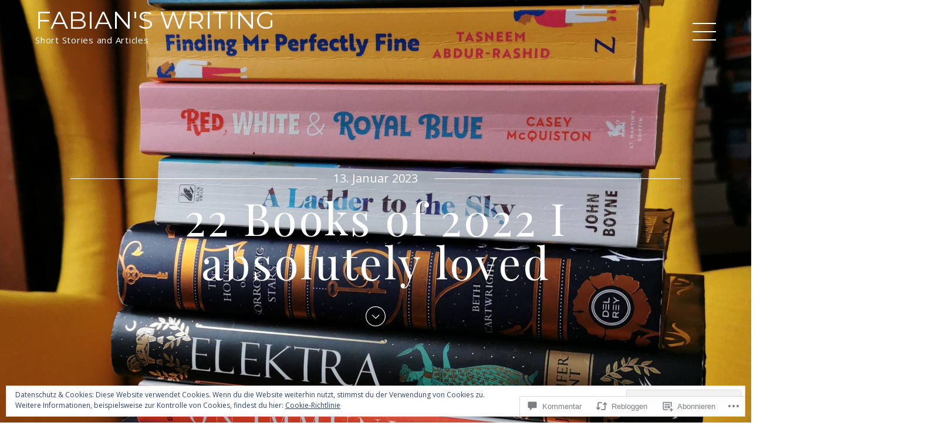

--- FILE ---
content_type: text/html; charset=UTF-8
request_url: https://fabianswriting.com/2023/01/13/22-books-of-2022-i-absolutely-loved/
body_size: 64447
content:
<!DOCTYPE html>
<html lang="de-DE">
<head>
	<meta charset="UTF-8">
	<meta name="viewport" content="width=device-width, initial-scale=1">
	<link rel="profile" href="http://gmpg.org/xfn/11">
	<link rel="pingback" href="https://fabianswriting.com/xmlrpc.php">
    <title>22 Books of 2022 I absolutely loved &#8211; Fabian&#039;s Writing</title>
<meta name='robots' content='max-image-preview:large' />

<!-- Async WordPress.com Remote Login -->
<script id="wpcom_remote_login_js">
var wpcom_remote_login_extra_auth = '';
function wpcom_remote_login_remove_dom_node_id( element_id ) {
	var dom_node = document.getElementById( element_id );
	if ( dom_node ) { dom_node.parentNode.removeChild( dom_node ); }
}
function wpcom_remote_login_remove_dom_node_classes( class_name ) {
	var dom_nodes = document.querySelectorAll( '.' + class_name );
	for ( var i = 0; i < dom_nodes.length; i++ ) {
		dom_nodes[ i ].parentNode.removeChild( dom_nodes[ i ] );
	}
}
function wpcom_remote_login_final_cleanup() {
	wpcom_remote_login_remove_dom_node_classes( "wpcom_remote_login_msg" );
	wpcom_remote_login_remove_dom_node_id( "wpcom_remote_login_key" );
	wpcom_remote_login_remove_dom_node_id( "wpcom_remote_login_validate" );
	wpcom_remote_login_remove_dom_node_id( "wpcom_remote_login_js" );
	wpcom_remote_login_remove_dom_node_id( "wpcom_request_access_iframe" );
	wpcom_remote_login_remove_dom_node_id( "wpcom_request_access_styles" );
}

// Watch for messages back from the remote login
window.addEventListener( "message", function( e ) {
	if ( e.origin === "https://r-login.wordpress.com" ) {
		var data = {};
		try {
			data = JSON.parse( e.data );
		} catch( e ) {
			wpcom_remote_login_final_cleanup();
			return;
		}

		if ( data.msg === 'LOGIN' ) {
			// Clean up the login check iframe
			wpcom_remote_login_remove_dom_node_id( "wpcom_remote_login_key" );

			var id_regex = new RegExp( /^[0-9]+$/ );
			var token_regex = new RegExp( /^.*|.*|.*$/ );
			if (
				token_regex.test( data.token )
				&& id_regex.test( data.wpcomid )
			) {
				// We have everything we need to ask for a login
				var script = document.createElement( "script" );
				script.setAttribute( "id", "wpcom_remote_login_validate" );
				script.src = '/remote-login.php?wpcom_remote_login=validate'
					+ '&wpcomid=' + data.wpcomid
					+ '&token=' + encodeURIComponent( data.token )
					+ '&host=' + window.location.protocol
					+ '//' + window.location.hostname
					+ '&postid=941'
					+ '&is_singular=1';
				document.body.appendChild( script );
			}

			return;
		}

		// Safari ITP, not logged in, so redirect
		if ( data.msg === 'LOGIN-REDIRECT' ) {
			window.location = 'https://wordpress.com/log-in?redirect_to=' + window.location.href;
			return;
		}

		// Safari ITP, storage access failed, remove the request
		if ( data.msg === 'LOGIN-REMOVE' ) {
			var css_zap = 'html { -webkit-transition: margin-top 1s; transition: margin-top 1s; } /* 9001 */ html { margin-top: 0 !important; } * html body { margin-top: 0 !important; } @media screen and ( max-width: 782px ) { html { margin-top: 0 !important; } * html body { margin-top: 0 !important; } }';
			var style_zap = document.createElement( 'style' );
			style_zap.type = 'text/css';
			style_zap.appendChild( document.createTextNode( css_zap ) );
			document.body.appendChild( style_zap );

			var e = document.getElementById( 'wpcom_request_access_iframe' );
			e.parentNode.removeChild( e );

			document.cookie = 'wordpress_com_login_access=denied; path=/; max-age=31536000';

			return;
		}

		// Safari ITP
		if ( data.msg === 'REQUEST_ACCESS' ) {
			console.log( 'request access: safari' );

			// Check ITP iframe enable/disable knob
			if ( wpcom_remote_login_extra_auth !== 'safari_itp_iframe' ) {
				return;
			}

			// If we are in a "private window" there is no ITP.
			var private_window = false;
			try {
				var opendb = window.openDatabase( null, null, null, null );
			} catch( e ) {
				private_window = true;
			}

			if ( private_window ) {
				console.log( 'private window' );
				return;
			}

			var iframe = document.createElement( 'iframe' );
			iframe.id = 'wpcom_request_access_iframe';
			iframe.setAttribute( 'scrolling', 'no' );
			iframe.setAttribute( 'sandbox', 'allow-storage-access-by-user-activation allow-scripts allow-same-origin allow-top-navigation-by-user-activation' );
			iframe.src = 'https://r-login.wordpress.com/remote-login.php?wpcom_remote_login=request_access&origin=' + encodeURIComponent( data.origin ) + '&wpcomid=' + encodeURIComponent( data.wpcomid );

			var css = 'html { -webkit-transition: margin-top 1s; transition: margin-top 1s; } /* 9001 */ html { margin-top: 46px !important; } * html body { margin-top: 46px !important; } @media screen and ( max-width: 660px ) { html { margin-top: 71px !important; } * html body { margin-top: 71px !important; } #wpcom_request_access_iframe { display: block; height: 71px !important; } } #wpcom_request_access_iframe { border: 0px; height: 46px; position: fixed; top: 0; left: 0; width: 100%; min-width: 100%; z-index: 99999; background: #23282d; } ';

			var style = document.createElement( 'style' );
			style.type = 'text/css';
			style.id = 'wpcom_request_access_styles';
			style.appendChild( document.createTextNode( css ) );
			document.body.appendChild( style );

			document.body.appendChild( iframe );
		}

		if ( data.msg === 'DONE' ) {
			wpcom_remote_login_final_cleanup();
		}
	}
}, false );

// Inject the remote login iframe after the page has had a chance to load
// more critical resources
window.addEventListener( "DOMContentLoaded", function( e ) {
	var iframe = document.createElement( "iframe" );
	iframe.style.display = "none";
	iframe.setAttribute( "scrolling", "no" );
	iframe.setAttribute( "id", "wpcom_remote_login_key" );
	iframe.src = "https://r-login.wordpress.com/remote-login.php"
		+ "?wpcom_remote_login=key"
		+ "&origin=aHR0cHM6Ly9mYWJpYW5zd3JpdGluZy5jb20%3D"
		+ "&wpcomid=166149374"
		+ "&time=" + Math.floor( Date.now() / 1000 );
	document.body.appendChild( iframe );
}, false );
</script>
<link rel='dns-prefetch' href='//s0.wp.com' />
<link rel='dns-prefetch' href='//widgets.wp.com' />
<link rel='dns-prefetch' href='//wordpress.com' />
<link rel='dns-prefetch' href='//fonts-api.wp.com' />
<link rel='dns-prefetch' href='//af.pubmine.com' />
<link rel="alternate" type="application/rss+xml" title="Fabian&#039;s Writing &raquo; Feed" href="https://fabianswriting.com/feed/" />
<link rel="alternate" type="application/rss+xml" title="Fabian&#039;s Writing &raquo; Kommentar-Feed" href="https://fabianswriting.com/comments/feed/" />
<link rel="alternate" type="application/rss+xml" title="Fabian&#039;s Writing &raquo; 22 Books of 2022 I absolutely&nbsp;loved Kommentar-Feed" href="https://fabianswriting.com/2023/01/13/22-books-of-2022-i-absolutely-loved/feed/" />
	<script type="text/javascript">
		/* <![CDATA[ */
		function addLoadEvent(func) {
			var oldonload = window.onload;
			if (typeof window.onload != 'function') {
				window.onload = func;
			} else {
				window.onload = function () {
					oldonload();
					func();
				}
			}
		}
		/* ]]> */
	</script>
	<link crossorigin='anonymous' rel='stylesheet' id='all-css-0-1' href='/_static/??-eJx9zN0KwjAMhuEbsgZ/5vBAvJbShtE1bYNJKLt7NxEEEQ9fku+Bzi60qlgVijkmm1IV6ClOqAJo67XlhI58B8XC5BUFRBfCfRDZwW9gRmUf8rtBrEJp0WjdPnAzouMm+lX/REoZP+6rtvd7uR3G4XQcr5fzMD8BGYBNRA==&cssminify=yes' type='text/css' media='all' />
<style id='wp-emoji-styles-inline-css'>

	img.wp-smiley, img.emoji {
		display: inline !important;
		border: none !important;
		box-shadow: none !important;
		height: 1em !important;
		width: 1em !important;
		margin: 0 0.07em !important;
		vertical-align: -0.1em !important;
		background: none !important;
		padding: 0 !important;
	}
/*# sourceURL=wp-emoji-styles-inline-css */
</style>
<link crossorigin='anonymous' rel='stylesheet' id='all-css-2-1' href='/wp-content/plugins/gutenberg-core/v22.4.2/build/styles/block-library/style.min.css?m=1769608164i&cssminify=yes' type='text/css' media='all' />
<style id='wp-block-library-inline-css'>
.has-text-align-justify {
	text-align:justify;
}
.has-text-align-justify{text-align:justify;}

/*# sourceURL=wp-block-library-inline-css */
</style><style id='wp-block-image-inline-css'>
.wp-block-image>a,.wp-block-image>figure>a{display:inline-block}.wp-block-image img{box-sizing:border-box;height:auto;max-width:100%;vertical-align:bottom}@media not (prefers-reduced-motion){.wp-block-image img.hide{visibility:hidden}.wp-block-image img.show{animation:show-content-image .4s}}.wp-block-image[style*=border-radius] img,.wp-block-image[style*=border-radius]>a{border-radius:inherit}.wp-block-image.has-custom-border img{box-sizing:border-box}.wp-block-image.aligncenter{text-align:center}.wp-block-image.alignfull>a,.wp-block-image.alignwide>a{width:100%}.wp-block-image.alignfull img,.wp-block-image.alignwide img{height:auto;width:100%}.wp-block-image .aligncenter,.wp-block-image .alignleft,.wp-block-image .alignright,.wp-block-image.aligncenter,.wp-block-image.alignleft,.wp-block-image.alignright{display:table}.wp-block-image .aligncenter>figcaption,.wp-block-image .alignleft>figcaption,.wp-block-image .alignright>figcaption,.wp-block-image.aligncenter>figcaption,.wp-block-image.alignleft>figcaption,.wp-block-image.alignright>figcaption{caption-side:bottom;display:table-caption}.wp-block-image .alignleft{float:left;margin:.5em 1em .5em 0}.wp-block-image .alignright{float:right;margin:.5em 0 .5em 1em}.wp-block-image .aligncenter{margin-left:auto;margin-right:auto}.wp-block-image :where(figcaption){margin-bottom:1em;margin-top:.5em}.wp-block-image.is-style-circle-mask img{border-radius:9999px}@supports ((-webkit-mask-image:none) or (mask-image:none)) or (-webkit-mask-image:none){.wp-block-image.is-style-circle-mask img{border-radius:0;-webkit-mask-image:url('data:image/svg+xml;utf8,<svg viewBox="0 0 100 100" xmlns="http://www.w3.org/2000/svg"><circle cx="50" cy="50" r="50"/></svg>');mask-image:url('data:image/svg+xml;utf8,<svg viewBox="0 0 100 100" xmlns="http://www.w3.org/2000/svg"><circle cx="50" cy="50" r="50"/></svg>');mask-mode:alpha;-webkit-mask-position:center;mask-position:center;-webkit-mask-repeat:no-repeat;mask-repeat:no-repeat;-webkit-mask-size:contain;mask-size:contain}}:root :where(.wp-block-image.is-style-rounded img,.wp-block-image .is-style-rounded img){border-radius:9999px}.wp-block-image figure{margin:0}.wp-lightbox-container{display:flex;flex-direction:column;position:relative}.wp-lightbox-container img{cursor:zoom-in}.wp-lightbox-container img:hover+button{opacity:1}.wp-lightbox-container button{align-items:center;backdrop-filter:blur(16px) saturate(180%);background-color:#5a5a5a40;border:none;border-radius:4px;cursor:zoom-in;display:flex;height:20px;justify-content:center;opacity:0;padding:0;position:absolute;right:16px;text-align:center;top:16px;width:20px;z-index:100}@media not (prefers-reduced-motion){.wp-lightbox-container button{transition:opacity .2s ease}}.wp-lightbox-container button:focus-visible{outline:3px auto #5a5a5a40;outline:3px auto -webkit-focus-ring-color;outline-offset:3px}.wp-lightbox-container button:hover{cursor:pointer;opacity:1}.wp-lightbox-container button:focus{opacity:1}.wp-lightbox-container button:focus,.wp-lightbox-container button:hover,.wp-lightbox-container button:not(:hover):not(:active):not(.has-background){background-color:#5a5a5a40;border:none}.wp-lightbox-overlay{box-sizing:border-box;cursor:zoom-out;height:100vh;left:0;overflow:hidden;position:fixed;top:0;visibility:hidden;width:100%;z-index:100000}.wp-lightbox-overlay .close-button{align-items:center;cursor:pointer;display:flex;justify-content:center;min-height:40px;min-width:40px;padding:0;position:absolute;right:calc(env(safe-area-inset-right) + 16px);top:calc(env(safe-area-inset-top) + 16px);z-index:5000000}.wp-lightbox-overlay .close-button:focus,.wp-lightbox-overlay .close-button:hover,.wp-lightbox-overlay .close-button:not(:hover):not(:active):not(.has-background){background:none;border:none}.wp-lightbox-overlay .lightbox-image-container{height:var(--wp--lightbox-container-height);left:50%;overflow:hidden;position:absolute;top:50%;transform:translate(-50%,-50%);transform-origin:top left;width:var(--wp--lightbox-container-width);z-index:9999999999}.wp-lightbox-overlay .wp-block-image{align-items:center;box-sizing:border-box;display:flex;height:100%;justify-content:center;margin:0;position:relative;transform-origin:0 0;width:100%;z-index:3000000}.wp-lightbox-overlay .wp-block-image img{height:var(--wp--lightbox-image-height);min-height:var(--wp--lightbox-image-height);min-width:var(--wp--lightbox-image-width);width:var(--wp--lightbox-image-width)}.wp-lightbox-overlay .wp-block-image figcaption{display:none}.wp-lightbox-overlay button{background:none;border:none}.wp-lightbox-overlay .scrim{background-color:#fff;height:100%;opacity:.9;position:absolute;width:100%;z-index:2000000}.wp-lightbox-overlay.active{visibility:visible}@media not (prefers-reduced-motion){.wp-lightbox-overlay.active{animation:turn-on-visibility .25s both}.wp-lightbox-overlay.active img{animation:turn-on-visibility .35s both}.wp-lightbox-overlay.show-closing-animation:not(.active){animation:turn-off-visibility .35s both}.wp-lightbox-overlay.show-closing-animation:not(.active) img{animation:turn-off-visibility .25s both}.wp-lightbox-overlay.zoom.active{animation:none;opacity:1;visibility:visible}.wp-lightbox-overlay.zoom.active .lightbox-image-container{animation:lightbox-zoom-in .4s}.wp-lightbox-overlay.zoom.active .lightbox-image-container img{animation:none}.wp-lightbox-overlay.zoom.active .scrim{animation:turn-on-visibility .4s forwards}.wp-lightbox-overlay.zoom.show-closing-animation:not(.active){animation:none}.wp-lightbox-overlay.zoom.show-closing-animation:not(.active) .lightbox-image-container{animation:lightbox-zoom-out .4s}.wp-lightbox-overlay.zoom.show-closing-animation:not(.active) .lightbox-image-container img{animation:none}.wp-lightbox-overlay.zoom.show-closing-animation:not(.active) .scrim{animation:turn-off-visibility .4s forwards}}@keyframes show-content-image{0%{visibility:hidden}99%{visibility:hidden}to{visibility:visible}}@keyframes turn-on-visibility{0%{opacity:0}to{opacity:1}}@keyframes turn-off-visibility{0%{opacity:1;visibility:visible}99%{opacity:0;visibility:visible}to{opacity:0;visibility:hidden}}@keyframes lightbox-zoom-in{0%{transform:translate(calc((-100vw + var(--wp--lightbox-scrollbar-width))/2 + var(--wp--lightbox-initial-left-position)),calc(-50vh + var(--wp--lightbox-initial-top-position))) scale(var(--wp--lightbox-scale))}to{transform:translate(-50%,-50%) scale(1)}}@keyframes lightbox-zoom-out{0%{transform:translate(-50%,-50%) scale(1);visibility:visible}99%{visibility:visible}to{transform:translate(calc((-100vw + var(--wp--lightbox-scrollbar-width))/2 + var(--wp--lightbox-initial-left-position)),calc(-50vh + var(--wp--lightbox-initial-top-position))) scale(var(--wp--lightbox-scale));visibility:hidden}}
/*# sourceURL=https://s0.wp.com/wp-content/plugins/gutenberg-core/v22.4.2/build/styles/block-library/image/style.min.css */
</style>
<style id='wp-block-image-theme-inline-css'>
:root :where(.wp-block-image figcaption){color:#555;font-size:13px;text-align:center}.is-dark-theme :root :where(.wp-block-image figcaption){color:#ffffffa6}.wp-block-image{margin:0 0 1em}
/*# sourceURL=https://s0.wp.com/wp-content/plugins/gutenberg-core/v22.4.2/build/styles/block-library/image/theme.min.css */
</style>
<style id='wp-block-paragraph-inline-css'>
.is-small-text{font-size:.875em}.is-regular-text{font-size:1em}.is-large-text{font-size:2.25em}.is-larger-text{font-size:3em}.has-drop-cap:not(:focus):first-letter{float:left;font-size:8.4em;font-style:normal;font-weight:100;line-height:.68;margin:.05em .1em 0 0;text-transform:uppercase}body.rtl .has-drop-cap:not(:focus):first-letter{float:none;margin-left:.1em}p.has-drop-cap.has-background{overflow:hidden}:root :where(p.has-background){padding:1.25em 2.375em}:where(p.has-text-color:not(.has-link-color)) a{color:inherit}p.has-text-align-left[style*="writing-mode:vertical-lr"],p.has-text-align-right[style*="writing-mode:vertical-rl"]{rotate:180deg}
/*# sourceURL=https://s0.wp.com/wp-content/plugins/gutenberg-core/v22.4.2/build/styles/block-library/paragraph/style.min.css */
</style>
<style id='global-styles-inline-css'>
:root{--wp--preset--aspect-ratio--square: 1;--wp--preset--aspect-ratio--4-3: 4/3;--wp--preset--aspect-ratio--3-4: 3/4;--wp--preset--aspect-ratio--3-2: 3/2;--wp--preset--aspect-ratio--2-3: 2/3;--wp--preset--aspect-ratio--16-9: 16/9;--wp--preset--aspect-ratio--9-16: 9/16;--wp--preset--color--black: #000000;--wp--preset--color--cyan-bluish-gray: #abb8c3;--wp--preset--color--white: #ffffff;--wp--preset--color--pale-pink: #f78da7;--wp--preset--color--vivid-red: #cf2e2e;--wp--preset--color--luminous-vivid-orange: #ff6900;--wp--preset--color--luminous-vivid-amber: #fcb900;--wp--preset--color--light-green-cyan: #7bdcb5;--wp--preset--color--vivid-green-cyan: #00d084;--wp--preset--color--pale-cyan-blue: #8ed1fc;--wp--preset--color--vivid-cyan-blue: #0693e3;--wp--preset--color--vivid-purple: #9b51e0;--wp--preset--gradient--vivid-cyan-blue-to-vivid-purple: linear-gradient(135deg,rgb(6,147,227) 0%,rgb(155,81,224) 100%);--wp--preset--gradient--light-green-cyan-to-vivid-green-cyan: linear-gradient(135deg,rgb(122,220,180) 0%,rgb(0,208,130) 100%);--wp--preset--gradient--luminous-vivid-amber-to-luminous-vivid-orange: linear-gradient(135deg,rgb(252,185,0) 0%,rgb(255,105,0) 100%);--wp--preset--gradient--luminous-vivid-orange-to-vivid-red: linear-gradient(135deg,rgb(255,105,0) 0%,rgb(207,46,46) 100%);--wp--preset--gradient--very-light-gray-to-cyan-bluish-gray: linear-gradient(135deg,rgb(238,238,238) 0%,rgb(169,184,195) 100%);--wp--preset--gradient--cool-to-warm-spectrum: linear-gradient(135deg,rgb(74,234,220) 0%,rgb(151,120,209) 20%,rgb(207,42,186) 40%,rgb(238,44,130) 60%,rgb(251,105,98) 80%,rgb(254,248,76) 100%);--wp--preset--gradient--blush-light-purple: linear-gradient(135deg,rgb(255,206,236) 0%,rgb(152,150,240) 100%);--wp--preset--gradient--blush-bordeaux: linear-gradient(135deg,rgb(254,205,165) 0%,rgb(254,45,45) 50%,rgb(107,0,62) 100%);--wp--preset--gradient--luminous-dusk: linear-gradient(135deg,rgb(255,203,112) 0%,rgb(199,81,192) 50%,rgb(65,88,208) 100%);--wp--preset--gradient--pale-ocean: linear-gradient(135deg,rgb(255,245,203) 0%,rgb(182,227,212) 50%,rgb(51,167,181) 100%);--wp--preset--gradient--electric-grass: linear-gradient(135deg,rgb(202,248,128) 0%,rgb(113,206,126) 100%);--wp--preset--gradient--midnight: linear-gradient(135deg,rgb(2,3,129) 0%,rgb(40,116,252) 100%);--wp--preset--font-size--small: 13px;--wp--preset--font-size--medium: 20px;--wp--preset--font-size--large: 36px;--wp--preset--font-size--x-large: 42px;--wp--preset--font-family--albert-sans: 'Albert Sans', sans-serif;--wp--preset--font-family--alegreya: Alegreya, serif;--wp--preset--font-family--arvo: Arvo, serif;--wp--preset--font-family--bodoni-moda: 'Bodoni Moda', serif;--wp--preset--font-family--bricolage-grotesque: 'Bricolage Grotesque', sans-serif;--wp--preset--font-family--cabin: Cabin, sans-serif;--wp--preset--font-family--chivo: Chivo, sans-serif;--wp--preset--font-family--commissioner: Commissioner, sans-serif;--wp--preset--font-family--cormorant: Cormorant, serif;--wp--preset--font-family--courier-prime: 'Courier Prime', monospace;--wp--preset--font-family--crimson-pro: 'Crimson Pro', serif;--wp--preset--font-family--dm-mono: 'DM Mono', monospace;--wp--preset--font-family--dm-sans: 'DM Sans', sans-serif;--wp--preset--font-family--dm-serif-display: 'DM Serif Display', serif;--wp--preset--font-family--domine: Domine, serif;--wp--preset--font-family--eb-garamond: 'EB Garamond', serif;--wp--preset--font-family--epilogue: Epilogue, sans-serif;--wp--preset--font-family--fahkwang: Fahkwang, sans-serif;--wp--preset--font-family--figtree: Figtree, sans-serif;--wp--preset--font-family--fira-sans: 'Fira Sans', sans-serif;--wp--preset--font-family--fjalla-one: 'Fjalla One', sans-serif;--wp--preset--font-family--fraunces: Fraunces, serif;--wp--preset--font-family--gabarito: Gabarito, system-ui;--wp--preset--font-family--ibm-plex-mono: 'IBM Plex Mono', monospace;--wp--preset--font-family--ibm-plex-sans: 'IBM Plex Sans', sans-serif;--wp--preset--font-family--ibarra-real-nova: 'Ibarra Real Nova', serif;--wp--preset--font-family--instrument-serif: 'Instrument Serif', serif;--wp--preset--font-family--inter: Inter, sans-serif;--wp--preset--font-family--josefin-sans: 'Josefin Sans', sans-serif;--wp--preset--font-family--jost: Jost, sans-serif;--wp--preset--font-family--libre-baskerville: 'Libre Baskerville', serif;--wp--preset--font-family--libre-franklin: 'Libre Franklin', sans-serif;--wp--preset--font-family--literata: Literata, serif;--wp--preset--font-family--lora: Lora, serif;--wp--preset--font-family--merriweather: Merriweather, serif;--wp--preset--font-family--montserrat: Montserrat, sans-serif;--wp--preset--font-family--newsreader: Newsreader, serif;--wp--preset--font-family--noto-sans-mono: 'Noto Sans Mono', sans-serif;--wp--preset--font-family--nunito: Nunito, sans-serif;--wp--preset--font-family--open-sans: 'Open Sans', sans-serif;--wp--preset--font-family--overpass: Overpass, sans-serif;--wp--preset--font-family--pt-serif: 'PT Serif', serif;--wp--preset--font-family--petrona: Petrona, serif;--wp--preset--font-family--piazzolla: Piazzolla, serif;--wp--preset--font-family--playfair-display: 'Playfair Display', serif;--wp--preset--font-family--plus-jakarta-sans: 'Plus Jakarta Sans', sans-serif;--wp--preset--font-family--poppins: Poppins, sans-serif;--wp--preset--font-family--raleway: Raleway, sans-serif;--wp--preset--font-family--roboto: Roboto, sans-serif;--wp--preset--font-family--roboto-slab: 'Roboto Slab', serif;--wp--preset--font-family--rubik: Rubik, sans-serif;--wp--preset--font-family--rufina: Rufina, serif;--wp--preset--font-family--sora: Sora, sans-serif;--wp--preset--font-family--source-sans-3: 'Source Sans 3', sans-serif;--wp--preset--font-family--source-serif-4: 'Source Serif 4', serif;--wp--preset--font-family--space-mono: 'Space Mono', monospace;--wp--preset--font-family--syne: Syne, sans-serif;--wp--preset--font-family--texturina: Texturina, serif;--wp--preset--font-family--urbanist: Urbanist, sans-serif;--wp--preset--font-family--work-sans: 'Work Sans', sans-serif;--wp--preset--spacing--20: 0.44rem;--wp--preset--spacing--30: 0.67rem;--wp--preset--spacing--40: 1rem;--wp--preset--spacing--50: 1.5rem;--wp--preset--spacing--60: 2.25rem;--wp--preset--spacing--70: 3.38rem;--wp--preset--spacing--80: 5.06rem;--wp--preset--shadow--natural: 6px 6px 9px rgba(0, 0, 0, 0.2);--wp--preset--shadow--deep: 12px 12px 50px rgba(0, 0, 0, 0.4);--wp--preset--shadow--sharp: 6px 6px 0px rgba(0, 0, 0, 0.2);--wp--preset--shadow--outlined: 6px 6px 0px -3px rgb(255, 255, 255), 6px 6px rgb(0, 0, 0);--wp--preset--shadow--crisp: 6px 6px 0px rgb(0, 0, 0);}:where(body) { margin: 0; }:where(.is-layout-flex){gap: 0.5em;}:where(.is-layout-grid){gap: 0.5em;}body .is-layout-flex{display: flex;}.is-layout-flex{flex-wrap: wrap;align-items: center;}.is-layout-flex > :is(*, div){margin: 0;}body .is-layout-grid{display: grid;}.is-layout-grid > :is(*, div){margin: 0;}body{padding-top: 0px;padding-right: 0px;padding-bottom: 0px;padding-left: 0px;}:root :where(.wp-element-button, .wp-block-button__link){background-color: #32373c;border-width: 0;color: #fff;font-family: inherit;font-size: inherit;font-style: inherit;font-weight: inherit;letter-spacing: inherit;line-height: inherit;padding-top: calc(0.667em + 2px);padding-right: calc(1.333em + 2px);padding-bottom: calc(0.667em + 2px);padding-left: calc(1.333em + 2px);text-decoration: none;text-transform: inherit;}.has-black-color{color: var(--wp--preset--color--black) !important;}.has-cyan-bluish-gray-color{color: var(--wp--preset--color--cyan-bluish-gray) !important;}.has-white-color{color: var(--wp--preset--color--white) !important;}.has-pale-pink-color{color: var(--wp--preset--color--pale-pink) !important;}.has-vivid-red-color{color: var(--wp--preset--color--vivid-red) !important;}.has-luminous-vivid-orange-color{color: var(--wp--preset--color--luminous-vivid-orange) !important;}.has-luminous-vivid-amber-color{color: var(--wp--preset--color--luminous-vivid-amber) !important;}.has-light-green-cyan-color{color: var(--wp--preset--color--light-green-cyan) !important;}.has-vivid-green-cyan-color{color: var(--wp--preset--color--vivid-green-cyan) !important;}.has-pale-cyan-blue-color{color: var(--wp--preset--color--pale-cyan-blue) !important;}.has-vivid-cyan-blue-color{color: var(--wp--preset--color--vivid-cyan-blue) !important;}.has-vivid-purple-color{color: var(--wp--preset--color--vivid-purple) !important;}.has-black-background-color{background-color: var(--wp--preset--color--black) !important;}.has-cyan-bluish-gray-background-color{background-color: var(--wp--preset--color--cyan-bluish-gray) !important;}.has-white-background-color{background-color: var(--wp--preset--color--white) !important;}.has-pale-pink-background-color{background-color: var(--wp--preset--color--pale-pink) !important;}.has-vivid-red-background-color{background-color: var(--wp--preset--color--vivid-red) !important;}.has-luminous-vivid-orange-background-color{background-color: var(--wp--preset--color--luminous-vivid-orange) !important;}.has-luminous-vivid-amber-background-color{background-color: var(--wp--preset--color--luminous-vivid-amber) !important;}.has-light-green-cyan-background-color{background-color: var(--wp--preset--color--light-green-cyan) !important;}.has-vivid-green-cyan-background-color{background-color: var(--wp--preset--color--vivid-green-cyan) !important;}.has-pale-cyan-blue-background-color{background-color: var(--wp--preset--color--pale-cyan-blue) !important;}.has-vivid-cyan-blue-background-color{background-color: var(--wp--preset--color--vivid-cyan-blue) !important;}.has-vivid-purple-background-color{background-color: var(--wp--preset--color--vivid-purple) !important;}.has-black-border-color{border-color: var(--wp--preset--color--black) !important;}.has-cyan-bluish-gray-border-color{border-color: var(--wp--preset--color--cyan-bluish-gray) !important;}.has-white-border-color{border-color: var(--wp--preset--color--white) !important;}.has-pale-pink-border-color{border-color: var(--wp--preset--color--pale-pink) !important;}.has-vivid-red-border-color{border-color: var(--wp--preset--color--vivid-red) !important;}.has-luminous-vivid-orange-border-color{border-color: var(--wp--preset--color--luminous-vivid-orange) !important;}.has-luminous-vivid-amber-border-color{border-color: var(--wp--preset--color--luminous-vivid-amber) !important;}.has-light-green-cyan-border-color{border-color: var(--wp--preset--color--light-green-cyan) !important;}.has-vivid-green-cyan-border-color{border-color: var(--wp--preset--color--vivid-green-cyan) !important;}.has-pale-cyan-blue-border-color{border-color: var(--wp--preset--color--pale-cyan-blue) !important;}.has-vivid-cyan-blue-border-color{border-color: var(--wp--preset--color--vivid-cyan-blue) !important;}.has-vivid-purple-border-color{border-color: var(--wp--preset--color--vivid-purple) !important;}.has-vivid-cyan-blue-to-vivid-purple-gradient-background{background: var(--wp--preset--gradient--vivid-cyan-blue-to-vivid-purple) !important;}.has-light-green-cyan-to-vivid-green-cyan-gradient-background{background: var(--wp--preset--gradient--light-green-cyan-to-vivid-green-cyan) !important;}.has-luminous-vivid-amber-to-luminous-vivid-orange-gradient-background{background: var(--wp--preset--gradient--luminous-vivid-amber-to-luminous-vivid-orange) !important;}.has-luminous-vivid-orange-to-vivid-red-gradient-background{background: var(--wp--preset--gradient--luminous-vivid-orange-to-vivid-red) !important;}.has-very-light-gray-to-cyan-bluish-gray-gradient-background{background: var(--wp--preset--gradient--very-light-gray-to-cyan-bluish-gray) !important;}.has-cool-to-warm-spectrum-gradient-background{background: var(--wp--preset--gradient--cool-to-warm-spectrum) !important;}.has-blush-light-purple-gradient-background{background: var(--wp--preset--gradient--blush-light-purple) !important;}.has-blush-bordeaux-gradient-background{background: var(--wp--preset--gradient--blush-bordeaux) !important;}.has-luminous-dusk-gradient-background{background: var(--wp--preset--gradient--luminous-dusk) !important;}.has-pale-ocean-gradient-background{background: var(--wp--preset--gradient--pale-ocean) !important;}.has-electric-grass-gradient-background{background: var(--wp--preset--gradient--electric-grass) !important;}.has-midnight-gradient-background{background: var(--wp--preset--gradient--midnight) !important;}.has-small-font-size{font-size: var(--wp--preset--font-size--small) !important;}.has-medium-font-size{font-size: var(--wp--preset--font-size--medium) !important;}.has-large-font-size{font-size: var(--wp--preset--font-size--large) !important;}.has-x-large-font-size{font-size: var(--wp--preset--font-size--x-large) !important;}.has-albert-sans-font-family{font-family: var(--wp--preset--font-family--albert-sans) !important;}.has-alegreya-font-family{font-family: var(--wp--preset--font-family--alegreya) !important;}.has-arvo-font-family{font-family: var(--wp--preset--font-family--arvo) !important;}.has-bodoni-moda-font-family{font-family: var(--wp--preset--font-family--bodoni-moda) !important;}.has-bricolage-grotesque-font-family{font-family: var(--wp--preset--font-family--bricolage-grotesque) !important;}.has-cabin-font-family{font-family: var(--wp--preset--font-family--cabin) !important;}.has-chivo-font-family{font-family: var(--wp--preset--font-family--chivo) !important;}.has-commissioner-font-family{font-family: var(--wp--preset--font-family--commissioner) !important;}.has-cormorant-font-family{font-family: var(--wp--preset--font-family--cormorant) !important;}.has-courier-prime-font-family{font-family: var(--wp--preset--font-family--courier-prime) !important;}.has-crimson-pro-font-family{font-family: var(--wp--preset--font-family--crimson-pro) !important;}.has-dm-mono-font-family{font-family: var(--wp--preset--font-family--dm-mono) !important;}.has-dm-sans-font-family{font-family: var(--wp--preset--font-family--dm-sans) !important;}.has-dm-serif-display-font-family{font-family: var(--wp--preset--font-family--dm-serif-display) !important;}.has-domine-font-family{font-family: var(--wp--preset--font-family--domine) !important;}.has-eb-garamond-font-family{font-family: var(--wp--preset--font-family--eb-garamond) !important;}.has-epilogue-font-family{font-family: var(--wp--preset--font-family--epilogue) !important;}.has-fahkwang-font-family{font-family: var(--wp--preset--font-family--fahkwang) !important;}.has-figtree-font-family{font-family: var(--wp--preset--font-family--figtree) !important;}.has-fira-sans-font-family{font-family: var(--wp--preset--font-family--fira-sans) !important;}.has-fjalla-one-font-family{font-family: var(--wp--preset--font-family--fjalla-one) !important;}.has-fraunces-font-family{font-family: var(--wp--preset--font-family--fraunces) !important;}.has-gabarito-font-family{font-family: var(--wp--preset--font-family--gabarito) !important;}.has-ibm-plex-mono-font-family{font-family: var(--wp--preset--font-family--ibm-plex-mono) !important;}.has-ibm-plex-sans-font-family{font-family: var(--wp--preset--font-family--ibm-plex-sans) !important;}.has-ibarra-real-nova-font-family{font-family: var(--wp--preset--font-family--ibarra-real-nova) !important;}.has-instrument-serif-font-family{font-family: var(--wp--preset--font-family--instrument-serif) !important;}.has-inter-font-family{font-family: var(--wp--preset--font-family--inter) !important;}.has-josefin-sans-font-family{font-family: var(--wp--preset--font-family--josefin-sans) !important;}.has-jost-font-family{font-family: var(--wp--preset--font-family--jost) !important;}.has-libre-baskerville-font-family{font-family: var(--wp--preset--font-family--libre-baskerville) !important;}.has-libre-franklin-font-family{font-family: var(--wp--preset--font-family--libre-franklin) !important;}.has-literata-font-family{font-family: var(--wp--preset--font-family--literata) !important;}.has-lora-font-family{font-family: var(--wp--preset--font-family--lora) !important;}.has-merriweather-font-family{font-family: var(--wp--preset--font-family--merriweather) !important;}.has-montserrat-font-family{font-family: var(--wp--preset--font-family--montserrat) !important;}.has-newsreader-font-family{font-family: var(--wp--preset--font-family--newsreader) !important;}.has-noto-sans-mono-font-family{font-family: var(--wp--preset--font-family--noto-sans-mono) !important;}.has-nunito-font-family{font-family: var(--wp--preset--font-family--nunito) !important;}.has-open-sans-font-family{font-family: var(--wp--preset--font-family--open-sans) !important;}.has-overpass-font-family{font-family: var(--wp--preset--font-family--overpass) !important;}.has-pt-serif-font-family{font-family: var(--wp--preset--font-family--pt-serif) !important;}.has-petrona-font-family{font-family: var(--wp--preset--font-family--petrona) !important;}.has-piazzolla-font-family{font-family: var(--wp--preset--font-family--piazzolla) !important;}.has-playfair-display-font-family{font-family: var(--wp--preset--font-family--playfair-display) !important;}.has-plus-jakarta-sans-font-family{font-family: var(--wp--preset--font-family--plus-jakarta-sans) !important;}.has-poppins-font-family{font-family: var(--wp--preset--font-family--poppins) !important;}.has-raleway-font-family{font-family: var(--wp--preset--font-family--raleway) !important;}.has-roboto-font-family{font-family: var(--wp--preset--font-family--roboto) !important;}.has-roboto-slab-font-family{font-family: var(--wp--preset--font-family--roboto-slab) !important;}.has-rubik-font-family{font-family: var(--wp--preset--font-family--rubik) !important;}.has-rufina-font-family{font-family: var(--wp--preset--font-family--rufina) !important;}.has-sora-font-family{font-family: var(--wp--preset--font-family--sora) !important;}.has-source-sans-3-font-family{font-family: var(--wp--preset--font-family--source-sans-3) !important;}.has-source-serif-4-font-family{font-family: var(--wp--preset--font-family--source-serif-4) !important;}.has-space-mono-font-family{font-family: var(--wp--preset--font-family--space-mono) !important;}.has-syne-font-family{font-family: var(--wp--preset--font-family--syne) !important;}.has-texturina-font-family{font-family: var(--wp--preset--font-family--texturina) !important;}.has-urbanist-font-family{font-family: var(--wp--preset--font-family--urbanist) !important;}.has-work-sans-font-family{font-family: var(--wp--preset--font-family--work-sans) !important;}
/*# sourceURL=global-styles-inline-css */
</style>

<style id='classic-theme-styles-inline-css'>
.wp-block-button__link{background-color:#32373c;border-radius:9999px;box-shadow:none;color:#fff;font-size:1.125em;padding:calc(.667em + 2px) calc(1.333em + 2px);text-decoration:none}.wp-block-file__button{background:#32373c;color:#fff}.wp-block-accordion-heading{margin:0}.wp-block-accordion-heading__toggle{background-color:inherit!important;color:inherit!important}.wp-block-accordion-heading__toggle:not(:focus-visible){outline:none}.wp-block-accordion-heading__toggle:focus,.wp-block-accordion-heading__toggle:hover{background-color:inherit!important;border:none;box-shadow:none;color:inherit;padding:var(--wp--preset--spacing--20,1em) 0;text-decoration:none}.wp-block-accordion-heading__toggle:focus-visible{outline:auto;outline-offset:0}
/*# sourceURL=/wp-content/plugins/gutenberg-core/v22.4.2/build/styles/block-library/classic.min.css */
</style>
<link crossorigin='anonymous' rel='stylesheet' id='all-css-4-1' href='/_static/??[base64]/f/NV/HKZh/BzH99MVEMJ9yw==&cssminify=yes' type='text/css' media='all' />
<link rel='stylesheet' id='verbum-gutenberg-css-css' href='https://widgets.wp.com/verbum-block-editor/block-editor.css?ver=1738686361' media='all' />
<link crossorigin='anonymous' rel='stylesheet' id='all-css-6-1' href='/_static/??/wp-content/mu-plugins/comment-likes/css/comment-likes.css,/i/noticons/noticons.css?m=1436783281j&cssminify=yes' type='text/css' media='all' />
<link rel='stylesheet' id='wanderer-fonts-css' href='https://fonts-api.wp.com/css?family=Open+Sans%3A400%2C700%7CPlayfair+Display%7CMontserrat%3A400%2C700&#038;subset=latin%2Clatin-ext' media='all' />
<link crossorigin='anonymous' rel='stylesheet' id='all-css-8-1' href='/_static/??-eJx9i0EOwjAMwD5EySo0OCHeUkooRU1SJamm/Z5xGxdutmTD0kMWdmQHfyGhQVekOgiWxA9UVDBfGx6z2QF2NY3Q2yiVDRTvTcqGBbZqp/+mghKa5ORV+EfCs6Wq3/VG13g+TfN0iXF+fwDonj9D&cssminify=yes' type='text/css' media='all' />
<link crossorigin='anonymous' rel='stylesheet' id='print-css-9-1' href='/wp-content/mu-plugins/global-print/global-print.css?m=1465851035i&cssminify=yes' type='text/css' media='print' />
<style id='jetpack-global-styles-frontend-style-inline-css'>
:root { --font-headings: unset; --font-base: unset; --font-headings-default: -apple-system,BlinkMacSystemFont,"Segoe UI",Roboto,Oxygen-Sans,Ubuntu,Cantarell,"Helvetica Neue",sans-serif; --font-base-default: -apple-system,BlinkMacSystemFont,"Segoe UI",Roboto,Oxygen-Sans,Ubuntu,Cantarell,"Helvetica Neue",sans-serif;}
/*# sourceURL=jetpack-global-styles-frontend-style-inline-css */
</style>
<link crossorigin='anonymous' rel='stylesheet' id='all-css-12-1' href='/_static/??-eJyNjcsKAjEMRX/IGtQZBxfip0hMS9sxTYppGfx7H7gRN+7ugcs5sFRHKi1Ig9Jd5R6zGMyhVaTrh8G6QFHfORhYwlvw6P39PbPENZmt4G/ROQuBKWVkxxrVvuBH1lIoz2waILJekF+HUzlupnG3nQ77YZwfuRJIaQ==&cssminify=yes' type='text/css' media='all' />
<script type="text/javascript" id="jetpack_related-posts-js-extra">
/* <![CDATA[ */
var related_posts_js_options = {"post_heading":"h4"};
//# sourceURL=jetpack_related-posts-js-extra
/* ]]> */
</script>
<script type="text/javascript" id="wpcom-actionbar-placeholder-js-extra">
/* <![CDATA[ */
var actionbardata = {"siteID":"166149374","postID":"941","siteURL":"https://fabianswriting.com","xhrURL":"https://fabianswriting.com/wp-admin/admin-ajax.php","nonce":"568a300120","isLoggedIn":"","statusMessage":"","subsEmailDefault":"instantly","proxyScriptUrl":"https://s0.wp.com/wp-content/js/wpcom-proxy-request.js?m=1513050504i&amp;ver=20211021","shortlink":"https://wp.me/pbf92C-fb","i18n":{"followedText":"Neue Beitr\u00e4ge von dieser Website erscheinen nun in deinem \u003Ca href=\"https://wordpress.com/reader\"\u003EReader\u003C/a\u003E","foldBar":"Diese Leiste einklappen","unfoldBar":"Diese Leiste aufklappen","shortLinkCopied":"Kurzlink in Zwischenablage kopiert"}};
//# sourceURL=wpcom-actionbar-placeholder-js-extra
/* ]]> */
</script>
<script type="text/javascript" id="jetpack-mu-wpcom-settings-js-before">
/* <![CDATA[ */
var JETPACK_MU_WPCOM_SETTINGS = {"assetsUrl":"https://s0.wp.com/wp-content/mu-plugins/jetpack-mu-wpcom-plugin/sun/jetpack_vendor/automattic/jetpack-mu-wpcom/src/build/"};
//# sourceURL=jetpack-mu-wpcom-settings-js-before
/* ]]> */
</script>
<script crossorigin='anonymous' type='text/javascript'  src='/_static/??-eJx1j1EKwjAQRC/kdq1Q2h/xKFKTEBKTTcwm1t7eFKtU0K9hmOENg1MEESgryugLRFe0IUarchzFdfXIhfBsSOClGCcxKTdmJSEGzvztGm+osbzDDdfWjssQU3jM76zCXJGKl9DeikrzKlvA3xJ4o1Md/bV2cUF/fkwhyVEyCDcyv0DCR7wfFgEKBFrGVBEnf2z7rtu3bT8M9gk9l2bI'></script>
<script type="text/javascript" id="rlt-proxy-js-after">
/* <![CDATA[ */
	rltInitialize( {"token":null,"iframeOrigins":["https:\/\/widgets.wp.com"]} );
//# sourceURL=rlt-proxy-js-after
/* ]]> */
</script>
<link rel="EditURI" type="application/rsd+xml" title="RSD" href="https://fabianswriting.wordpress.com/xmlrpc.php?rsd" />
<meta name="generator" content="WordPress.com" />
<link rel="canonical" href="https://fabianswriting.com/2023/01/13/22-books-of-2022-i-absolutely-loved/" />
<link rel='shortlink' href='https://wp.me/pbf92C-fb' />
<link rel="alternate" type="application/json+oembed" href="https://public-api.wordpress.com/oembed/?format=json&amp;url=https%3A%2F%2Ffabianswriting.com%2F2023%2F01%2F13%2F22-books-of-2022-i-absolutely-loved%2F&amp;for=wpcom-auto-discovery" /><link rel="alternate" type="application/xml+oembed" href="https://public-api.wordpress.com/oembed/?format=xml&amp;url=https%3A%2F%2Ffabianswriting.com%2F2023%2F01%2F13%2F22-books-of-2022-i-absolutely-loved%2F&amp;for=wpcom-auto-discovery" />
<!-- Jetpack Open Graph Tags -->
<meta property="og:type" content="article" />
<meta property="og:title" content="22 Books of 2022 I absolutely loved" />
<meta property="og:url" content="https://fabianswriting.com/2023/01/13/22-books-of-2022-i-absolutely-loved/" />
<meta property="og:description" content="22: Climate Justice by Mary Robinson: Kicking off the countdown with a book that everyone should read: Climate change is a man-made problem with a feminist solution. The book tells the stories of m…" />
<meta property="article:published_time" content="2023-01-13T16:51:37+00:00" />
<meta property="article:modified_time" content="2023-01-13T16:51:37+00:00" />
<meta property="og:site_name" content="Fabian&#039;s Writing" />
<meta property="og:image" content="https://i0.wp.com/fabianswriting.com/wp-content/uploads/2023/01/img_20230112_150444_edit_4774605804411008.jpg?fit=900%2C1200&#038;ssl=1" />
<meta property="og:image:width" content="900" />
<meta property="og:image:height" content="1200" />
<meta property="og:image:alt" content="" />
<meta property="og:locale" content="de_DE" />
<meta property="article:publisher" content="https://www.facebook.com/WordPresscom" />
<meta name="twitter:text:title" content="22 Books of 2022 I absolutely&nbsp;loved" />
<meta name="twitter:image" content="https://i0.wp.com/fabianswriting.com/wp-content/uploads/2023/01/img_20230112_150444_edit_4774605804411008.jpg?fit=900%2C1200&#038;ssl=1&#038;w=640" />
<meta name="twitter:card" content="summary_large_image" />

<!-- End Jetpack Open Graph Tags -->
<link rel="shortcut icon" type="image/x-icon" href="https://s0.wp.com/i/favicon.ico?m=1713425267i" sizes="16x16 24x24 32x32 48x48" />
<link rel="icon" type="image/x-icon" href="https://s0.wp.com/i/favicon.ico?m=1713425267i" sizes="16x16 24x24 32x32 48x48" />
<link rel="apple-touch-icon" href="https://s0.wp.com/i/webclip.png?m=1713868326i" />
<link rel="search" type="application/opensearchdescription+xml" href="https://fabianswriting.com/osd.xml" title="Fabian&#039;s Writing" />
<link rel="search" type="application/opensearchdescription+xml" href="https://s1.wp.com/opensearch.xml" title="WordPress.com" />
<meta name="description" content="22: Climate Justice by Mary Robinson: Kicking off the countdown with a book that everyone should read: Climate change is a man-made problem with a feminist solution. The book tells the stories of many different activists from all around the globe who battle climate change in all ways imaginable and are succeeding. Some activists tackle&hellip;" />
<script type="text/javascript">
/* <![CDATA[ */
var wa_client = {}; wa_client.cmd = []; wa_client.config = { 'blog_id': 166149374, 'blog_language': 'de', 'is_wordads': true, 'hosting_type': 1, 'afp_account_id': null, 'afp_host_id': 5038568878849053, 'theme': 'premium/wanderer', '_': { 'title': 'Werbung', 'privacy_settings': 'Datenschutz-Einstellungen' }, 'formats': [ 'inline', 'belowpost', 'bottom_sticky', 'sidebar_sticky_right', 'sidebar', 'top', 'shortcode', 'gutenberg_rectangle', 'gutenberg_leaderboard', 'gutenberg_mobile_leaderboard', 'gutenberg_skyscraper' ] };
/* ]]> */
</script>
		<script type="text/javascript">

			window.doNotSellCallback = function() {

				var linkElements = [
					'a[href="https://wordpress.com/?ref=footer_blog"]',
					'a[href="https://wordpress.com/?ref=footer_website"]',
					'a[href="https://wordpress.com/?ref=vertical_footer"]',
					'a[href^="https://wordpress.com/?ref=footer_segment_"]',
				].join(',');

				var dnsLink = document.createElement( 'a' );
				dnsLink.href = 'https://wordpress.com/de/advertising-program-optout/';
				dnsLink.classList.add( 'do-not-sell-link' );
				dnsLink.rel = 'nofollow';
				dnsLink.style.marginLeft = '0.5em';
				dnsLink.textContent = 'Meine persönlichen Informationen nicht verkaufen oder weitergeben';

				var creditLinks = document.querySelectorAll( linkElements );

				if ( 0 === creditLinks.length ) {
					return false;
				}

				Array.prototype.forEach.call( creditLinks, function( el ) {
					el.insertAdjacentElement( 'afterend', dnsLink );
				});

				return true;
			};

		</script>
		<script type="text/javascript">
	window.google_analytics_uacct = "UA-52447-2";
</script>

<script type="text/javascript">
	var _gaq = _gaq || [];
	_gaq.push(['_setAccount', 'UA-52447-2']);
	_gaq.push(['_gat._anonymizeIp']);
	_gaq.push(['_setDomainName', 'none']);
	_gaq.push(['_setAllowLinker', true]);
	_gaq.push(['_initData']);
	_gaq.push(['_trackPageview']);

	(function() {
		var ga = document.createElement('script'); ga.type = 'text/javascript'; ga.async = true;
		ga.src = ('https:' == document.location.protocol ? 'https://ssl' : 'http://www') + '.google-analytics.com/ga.js';
		(document.getElementsByTagName('head')[0] || document.getElementsByTagName('body')[0]).appendChild(ga);
	})();
</script>

<link crossorigin='anonymous' rel='stylesheet' id='all-css-0-3' href='/_static/??-eJyNjM0KgzAQBl9I/ag/lR6KjyK6LhJNNsHN4uuXQuvZ4wzD4EwlRcksGcHK5G11otg4p4n2H0NNMDohzD7SrtDTJT4qUi1wexDiYp4VNB3RlP3V/MX3N4T3o++aun892277AK5vOq4=&cssminify=yes' type='text/css' media='all' />
</head>
<svg display="none" version="1.1" xmlns="http://www.w3.org/2000/svg" xmlns:xlink="http://www.w3.org/1999/xlink" width="272" height="32" viewBox="0 0 272 32">
<defs>
<symbol id="icon-search" viewBox="0 0 48 24">
	<title>search</title>
	<path class="path1" d="M28.072 24.749l-6.046-6.046c0.912-1.499 1.437-3.256 1.437-5.139 0-5.466-4.738-10.203-10.205-10.203-5.466 0-9.898 4.432-9.898 9.898 0 5.467 4.736 10.205 10.203 10.205 1.818 0 3.52-0.493 4.984-1.349l6.078 6.080c0.597 0.595 1.56 0.595 2.154 0l1.509-1.507c0.594-0.595 0.378-1.344-0.216-1.938zM6.406 13.258c0-3.784 3.067-6.853 6.851-6.853 3.786 0 7.158 3.373 7.158 7.158s-3.067 6.853-6.853 6.853-7.157-3.373-7.157-7.158z"></path>
</symbol>
<g id="icon-twitter">
	<path class="path1" d="M16 0.64c-8.483 0-15.36 6.877-15.36 15.36s6.877 15.36 15.36 15.36 15.36-6.877 15.36-15.36-6.877-15.36-15.36-15.36zM22.246 13.224c0.006 0.13 0.010 0.261 0.010 0.392 0 3.997-3.043 8.606-8.608 8.606-1.707 0-3.299-0.499-4.637-1.36 0.237 0.029 0.478 0.042 0.722 0.042 1.418 0 2.722-0.483 3.758-1.296-1.323-0.024-2.442-0.899-2.827-2.099 0.184 0.035 0.374 0.054 0.568 0.054 0.277 0 0.544-0.037 0.797-0.106-1.382-0.278-2.427-1.501-2.427-2.966 0-0.013 0-0.026 0.002-0.037 0.408 0.226 0.875 0.362 1.37 0.378-0.81-0.542-1.344-1.467-1.344-2.518 0-0.555 0.149-1.075 0.41-1.522 1.491 1.832 3.722 3.037 6.235 3.162-0.051-0.221-0.078-0.451-0.078-0.69 0-1.67 1.355-3.026 3.026-3.026 0.87 0 1.656 0.366 2.208 0.955 0.69-0.134 1.338-0.386 1.922-0.733-0.227 0.706-0.706 1.299-1.331 1.674 0.613-0.074 1.195-0.235 1.738-0.477-0.405 0.606-0.92 1.139-1.51 1.566z"></path>
</g>
<g id="icon-facebook">
	<path class="path1" d="M16 0.64c-8.483 0-15.36 6.877-15.36 15.36s6.877 15.36 15.36 15.36 15.36-6.877 15.36-15.36-6.877-15.36-15.36-15.36zM19.637 11.254h-2.309c-0.272 0-0.576 0.36-0.576 0.838v1.667h2.886v2.378h-2.886v7.138h-2.726v-7.138h-2.47v-2.376h2.47v-1.398c0-2.006 1.392-3.637 3.302-3.637h2.309v2.528z"></path>
</g>
<g id="icon-pinterest">
	<path class="path1" d="M16 0.64c-8.483 0-15.36 6.877-15.36 15.36s6.877 15.36 15.36 15.36 15.36-6.877 15.36-15.36-6.877-15.36-15.36-15.36zM17.050 19.642c-0.984-0.077-1.397-0.565-2.168-1.034-0.426 2.227-0.942 4.362-2.48 5.475-0.474-3.365 0.698-5.891 1.24-8.573-0.926-1.558 0.112-4.698 2.066-3.925 2.405 0.952-2.083 5.798 0.93 6.405 3.146 0.632 4.429-5.458 2.478-7.437-2.818-2.859-8.202-0.066-7.539 4.029 0.162 1.002 1.194 1.304 0.413 2.686-1.803-0.4-2.342-1.822-2.272-3.718 0.112-3.106 2.789-5.278 5.474-5.581 3.397-0.379 6.584 1.246 7.026 4.442 0.494 3.608-1.534 7.512-5.166 7.23z"></path>
</g>
<g id="icon-linkedin">
	<path class="path1" d="M16 0.64c-8.483 0-15.36 6.877-15.36 15.36s6.877 15.36 15.36 15.36 15.36-6.877 15.36-15.36-6.877-15.36-15.36-15.36zM12.24 22.366h-3.11v-10.008h3.11v10.008zM10.666 11.13c-0.982 0-1.618-0.698-1.618-1.557 0-0.88 0.654-1.555 1.658-1.555s1.618 0.675 1.637 1.555c0.002 0.861-0.634 1.557-1.677 1.557zM23.598 22.366h-3.109v-5.547c0-1.29-0.451-2.168-1.576-2.168-0.859 0-1.37 0.594-1.597 1.166-0.082 0.203-0.102 0.491-0.102 0.776v5.771h-3.112v-6.816c0-1.248-0.040-2.293-0.082-3.192h2.701l0.144 1.39h0.061c0.41-0.654 1.413-1.616 3.091-1.616 2.046 0 3.581 1.37 3.581 4.317v5.918z"></path>
</g>
<symbol id="icon-instagram" viewBox="0 0 1024 1024">
	<title>instagram</title>
	<path class="path1" d="M518.22 601.605c24.826 0 46.013-8.467 63.559-25.44 17.56-16.973 26.346-37.493 26.346-61.519 0-24.066-8.773-44.573-26.346-61.559-17.533-16.96-38.733-25.453-63.559-25.453-24.64 0-45.733 8.493-63.293 25.453-17.546 16.986-26.333 37.493-26.333 61.559 0 24.040 8.787 44.546 26.333 61.519 17.56 16.946 38.653 25.44 63.293 25.44z"></path>
	<path class="path2" d="M670.685 341.796h-50.653c-5.613 0-10.36 1.987-14.226 5.96-3.893 3.987-5.84 8.68-5.84 14.133v47.999c0 5.613 1.947 10.373 5.84 14.24 3.867 3.893 8.613 5.827 14.226 5.827h50.653c5.613 0 10.36-1.933 14.24-5.827 3.88-3.867 5.827-8.627 5.827-14.24v-47.999c0-5.453-1.947-10.147-5.827-14.133-3.88-3.973-8.627-5.96-14.24-5.96z"></path>
	<path class="path3" d="M657.298 519.273c0 24.453-6.2 46.973-18.613 67.652-12.44 20.666-29.293 36.986-50.626 49.039-21.346 12.013-44.626 18.026-69.826 18.026-38.226 0-70.906-13.133-98.065-39.426-27.146-26.28-40.733-58.039-40.733-95.279 0-13.186 1.947-25.893 5.827-38.093h-41.026v188.518c0 5.040 1.693 9.253 5.107 12.653 3.373 3.413 7.6 5.107 12.64 5.107h311.023c4.84 0 9.013-1.693 12.507-5.107 3.493-3.4 5.24-7.613 5.24-12.653v-188.531h-39.266c3.867 12.213 5.813 24.906 5.813 38.093z"></path>
	<path class="path4" d="M511.967 0c-282.756 0-511.967 229.21-511.967 511.967 0 282.81 229.21 512.033 511.967 512.033 282.81 0 512.020-229.21 512.020-512.033 0.013-282.756-229.21-511.967-512.020-511.967zM741.377 681.631c0 15.72-5.627 29.186-16.893 40.439-11.253 11.267-24.72 16.88-40.439 16.88h-332.262c-15.706 0-29.186-5.613-40.439-16.88-11.24-11.253-16.88-24.72-16.88-40.439v-332.262c0-15.706 5.64-29.2 16.88-40.439 11.253-11.253 24.733-16.88 40.439-16.88h332.249c15.733 0 29.186 5.627 40.453 16.88 11.253 11.24 16.88 24.733 16.88 40.439v332.262z"></path>
</symbol>
<symbol id="icon-arrow-down" viewBox="0 0 1024 1024">
	<title>arrow-down</title>
	<path class="path1" d="M0 511.986c0-282.308 229.648-511.986 511.986-511.986s511.986 229.677 511.986 511.986-229.677 512.014-511.986 512.014c-282.337 0-511.986-229.677-511.986-512.014zM989.279 511.986c0-263.096-214.053-477.294-477.294-477.294-263.096 0-477.294 214.198-477.294 477.294 0 263.125 214.198 477.294 477.294 477.294 263.241 0 477.294-214.14 477.294-477.294z"></path>
	<path class="path2" d="M332.277 447.694c0-4.427 1.707-8.941 5.092-12.326 6.799-6.799 17.736-6.799 24.536 0l157.429 157.314 157.545-157.314c6.771-6.684 17.736-6.684 24.536 0 6.771 6.771 6.771 17.852 0 24.623l-169.755 169.553c-6.771 6.742-17.736 6.742-24.536 0l-169.755-169.553c-3.385-3.385-5.092-7.899-5.092-12.297z"></path>
</symbol>
</defs></svg>
<body class="wp-singular post-template-default single single-post postid-941 single-format-standard wp-theme-premiumwanderer customizer-styles-applied has-post-thumbnail jetpack-reblog-enabled">

<input id="toggle" type="checkbox" />


	<div class="aside-container">
		<div class="profile">
						<div class="profile-social">
							</div><!-- .profile-social -->
		</div>

		<nav id="site-navigation" class="main-navigation" role="navigation">
            <div class="menu"><ul>
<li class="page_item page-item-4"><a href="https://fabianswriting.com/blog/">Home</a></li>
<li class="page_item page-item-2 current_page_parent"><a href="https://fabianswriting.com/blog-feed/">Blog Feed</a></li>
</ul></div>
		</nav>

        
	</div><!-- aside container -->

<div id="top" class="page-wrap">
	<div class="page-wrap-inner">

		<header id="masthead" class="site-header" role="banner">
			<div class="site-branding">
									<p class="site-title"><a href="https://fabianswriting.com/" rel="home">Fabian&#039;s Writing</a></p>
        					<p class="site-description">Short Stories and Articles</p>
        			</div><!-- .site-branding -->

				<label for="toggle">
					<div id="menu-icon" class="menu-icon-container">
					    <div class="menu-icon">
					      <span class="menu-global menu-top"></span>
					      <span class="menu-global menu-middle"></span>
					      <span class="menu-global menu-bottom"></span>
					    </div>
					</div>
				</label>

		</header><!-- .site-header -->
<div class="featured" style="background-image: url( https://fabianswriting.com/wp-content/uploads/2023/01/img_20230112_150444_edit_4774605804411008.jpg )">
	<div id="featured" class="featured-content">
		<span class="posted-on featured-date">13. Januar 2023</span>
    <h1 class="featured-title">22 Books of 2022 I absolutely&nbsp;loved</h1>		<a class="scroll" data-scroll href="#anchor"><svg class="icon icon-arrow-down" viewBox="0 0 32 32"><use xlink:href="#icon-arrow-down"></use></svg></a>
	</div>
</div>

<div id="primary" class="section group">
	<div class="row">
		<main id="main" class="main-content small-12 columns" role="main">

    
<div id="anchor">
	<article id="post-941" class="post-941 post type-post status-publish format-standard has-post-thumbnail hentry category-allgemein tag-book tag-fantasy tag-fiction tag-gay tag-history tag-literature tag-love tag-magic tag-mental-health tag-mermaid tag-mythology tag-novel tag-queer tag-read tag-reading tag-science tag-science-fiction tag-writing">
		<header class="entry-header">
							<h6 class="byline post-author">An article by The Fab Sindelar</h6>
						</header><!-- .entry-header -->
		<div class="entry-content">
			
<p class="wp-block-paragraph"><em>22: Climate Justice by Mary Robinson:</em></p>



<p class="wp-block-paragraph">Kicking off the countdown with a book that everyone should read: Climate change is a man-made problem with a feminist solution. The book tells the stories of many different activists from all around the globe who battle climate change in all ways imaginable and are succeeding. Some activists tackle this greatest challenge of the 21<sup>st</sup> century for humankind through politics; others through demonstrations or by educating consumers about what to buy.</p>



<p class="wp-block-paragraph">It is a book about hope, discussing both challenges and progress, creating a space led by feminist values, looking into a future that does not look so bleak as it often appears to be.</p>


<div class="wp-block-image is-style-default">
<figure class="aligncenter size-large is-resized"><img data-attachment-id="931" data-permalink="https://fabianswriting.com/screenshot_20221223_120644_com-instagram-android_edit_4777807160082915/" data-orig-file="https://fabianswriting.com/wp-content/uploads/2023/01/screenshot_20221223_120644_com.instagram.android_edit_4777807160082915.jpg" data-orig-size="1080,1073" data-comments-opened="1" data-image-meta="{&quot;aperture&quot;:&quot;0&quot;,&quot;credit&quot;:&quot;&quot;,&quot;camera&quot;:&quot;ELE-L29&quot;,&quot;caption&quot;:&quot;&quot;,&quot;created_timestamp&quot;:&quot;1671797204&quot;,&quot;copyright&quot;:&quot;&quot;,&quot;focal_length&quot;:&quot;0&quot;,&quot;iso&quot;:&quot;0&quot;,&quot;shutter_speed&quot;:&quot;0&quot;,&quot;title&quot;:&quot;&quot;,&quot;orientation&quot;:&quot;1&quot;}" data-image-title="Screenshot_20221223_120644_com.instagram.android_edit_4777807160082915" data-image-description="" data-image-caption="" data-medium-file="https://fabianswriting.com/wp-content/uploads/2023/01/screenshot_20221223_120644_com.instagram.android_edit_4777807160082915.jpg?w=300" data-large-file="https://fabianswriting.com/wp-content/uploads/2023/01/screenshot_20221223_120644_com.instagram.android_edit_4777807160082915.jpg?w=606" src="https://fabianswriting.com/wp-content/uploads/2023/01/screenshot_20221223_120644_com.instagram.android_edit_4777807160082915.jpg?w=606" alt="" class="wp-image-931" width="456" height="453" srcset="https://fabianswriting.com/wp-content/uploads/2023/01/screenshot_20221223_120644_com.instagram.android_edit_4777807160082915.jpg?w=456 456w, https://fabianswriting.com/wp-content/uploads/2023/01/screenshot_20221223_120644_com.instagram.android_edit_4777807160082915.jpg?w=912 912w, https://fabianswriting.com/wp-content/uploads/2023/01/screenshot_20221223_120644_com.instagram.android_edit_4777807160082915.jpg?w=150 150w, https://fabianswriting.com/wp-content/uploads/2023/01/screenshot_20221223_120644_com.instagram.android_edit_4777807160082915.jpg?w=300 300w, https://fabianswriting.com/wp-content/uploads/2023/01/screenshot_20221223_120644_com.instagram.android_edit_4777807160082915.jpg?w=768 768w" sizes="(max-width: 456px) 100vw, 456px" /></figure>
</div>


<p class="wp-block-paragraph"><em>21: A Little Gay History by R. B. Parkinson</em></p>



<p class="wp-block-paragraph">This is another collection of little chapters about a story that has always been there but has been undermined, silenced, and very often even destroyed by conservatives and religious institutions. Scholars and archaeologists have created a collection of stories that are all about the LGBTQ+ community. It is about the world’s queer history and about the fact that the past was in many places and spaces much more open and accepting of queer love and sexuality than we might think today.</p>



<p class="wp-block-paragraph">Especially the recent three hundred years of intense colonialism and missionary work has made the world on a wide scale a much less accepting place. From Assyria to Ancient Greece to Ancient Rome, to Native American tribes or Chinese and Japanese cultures, this book is all about the origins of queer history and how it relates to the present.</p>


<div class="wp-block-image">
<figure class="aligncenter size-large is-resized"><img data-attachment-id="923" data-permalink="https://fabianswriting.com/screenshot_20221223_121041_com-instagram-android_edit_4777868226644364/" data-orig-file="https://fabianswriting.com/wp-content/uploads/2023/01/screenshot_20221223_121041_com.instagram.android_edit_4777868226644364.jpg" data-orig-size="1080,1072" data-comments-opened="1" data-image-meta="{&quot;aperture&quot;:&quot;0&quot;,&quot;credit&quot;:&quot;&quot;,&quot;camera&quot;:&quot;ELE-L29&quot;,&quot;caption&quot;:&quot;&quot;,&quot;created_timestamp&quot;:&quot;1671797441&quot;,&quot;copyright&quot;:&quot;&quot;,&quot;focal_length&quot;:&quot;0&quot;,&quot;iso&quot;:&quot;0&quot;,&quot;shutter_speed&quot;:&quot;0&quot;,&quot;title&quot;:&quot;&quot;,&quot;orientation&quot;:&quot;1&quot;}" data-image-title="Screenshot_20221223_121041_com.instagram.android_edit_4777868226644364" data-image-description="" data-image-caption="" data-medium-file="https://fabianswriting.com/wp-content/uploads/2023/01/screenshot_20221223_121041_com.instagram.android_edit_4777868226644364.jpg?w=300" data-large-file="https://fabianswriting.com/wp-content/uploads/2023/01/screenshot_20221223_121041_com.instagram.android_edit_4777868226644364.jpg?w=606" src="https://fabianswriting.com/wp-content/uploads/2023/01/screenshot_20221223_121041_com.instagram.android_edit_4777868226644364.jpg?w=606" alt="" class="wp-image-923" width="430" height="426" srcset="https://fabianswriting.com/wp-content/uploads/2023/01/screenshot_20221223_121041_com.instagram.android_edit_4777868226644364.jpg?w=430 430w, https://fabianswriting.com/wp-content/uploads/2023/01/screenshot_20221223_121041_com.instagram.android_edit_4777868226644364.jpg?w=860 860w, https://fabianswriting.com/wp-content/uploads/2023/01/screenshot_20221223_121041_com.instagram.android_edit_4777868226644364.jpg?w=150 150w, https://fabianswriting.com/wp-content/uploads/2023/01/screenshot_20221223_121041_com.instagram.android_edit_4777868226644364.jpg?w=300 300w, https://fabianswriting.com/wp-content/uploads/2023/01/screenshot_20221223_121041_com.instagram.android_edit_4777868226644364.jpg?w=768 768w" sizes="(max-width: 430px) 100vw, 430px" /></figure>
</div>


<p class="wp-block-paragraph"><em>20: The House of Sorrowing Stars by Beth Cartwright</em></p>



<p class="wp-block-paragraph">Beth Cartwright’s second young adult fantasy novel is a beautiful story of loss, love, family, dreams, and friendship. Just like in her first novel, she writes an enchanting space inhabited by deeply troubled, complex, and authentic characters. The blend of fairy tale and young adult fantasy novel created is a wonderful book to escape into and confronts the reader with fundamental questions of life. It simultaneously answers them in a fairy tale-esque way to wonder and think about.</p>


<div class="wp-block-image">
<figure class="aligncenter size-large is-resized"><img data-attachment-id="924" data-permalink="https://fabianswriting.com/screenshot_20221223_121015_com-instagram-android_edit_4777859964702178/" data-orig-file="https://fabianswriting.com/wp-content/uploads/2023/01/screenshot_20221223_121015_com.instagram.android_edit_4777859964702178.jpg" data-orig-size="1080,1060" data-comments-opened="1" data-image-meta="{&quot;aperture&quot;:&quot;0&quot;,&quot;credit&quot;:&quot;&quot;,&quot;camera&quot;:&quot;ELE-L29&quot;,&quot;caption&quot;:&quot;&quot;,&quot;created_timestamp&quot;:&quot;1671797416&quot;,&quot;copyright&quot;:&quot;&quot;,&quot;focal_length&quot;:&quot;0&quot;,&quot;iso&quot;:&quot;0&quot;,&quot;shutter_speed&quot;:&quot;0&quot;,&quot;title&quot;:&quot;&quot;,&quot;orientation&quot;:&quot;1&quot;}" data-image-title="Screenshot_20221223_121015_com.instagram.android_edit_4777859964702178" data-image-description="" data-image-caption="" data-medium-file="https://fabianswriting.com/wp-content/uploads/2023/01/screenshot_20221223_121015_com.instagram.android_edit_4777859964702178.jpg?w=300" data-large-file="https://fabianswriting.com/wp-content/uploads/2023/01/screenshot_20221223_121015_com.instagram.android_edit_4777859964702178.jpg?w=606" src="https://fabianswriting.com/wp-content/uploads/2023/01/screenshot_20221223_121015_com.instagram.android_edit_4777859964702178.jpg?w=606" alt="" class="wp-image-924" width="446" height="437" srcset="https://fabianswriting.com/wp-content/uploads/2023/01/screenshot_20221223_121015_com.instagram.android_edit_4777859964702178.jpg?w=446 446w, https://fabianswriting.com/wp-content/uploads/2023/01/screenshot_20221223_121015_com.instagram.android_edit_4777859964702178.jpg?w=892 892w, https://fabianswriting.com/wp-content/uploads/2023/01/screenshot_20221223_121015_com.instagram.android_edit_4777859964702178.jpg?w=150 150w, https://fabianswriting.com/wp-content/uploads/2023/01/screenshot_20221223_121015_com.instagram.android_edit_4777859964702178.jpg?w=300 300w, https://fabianswriting.com/wp-content/uploads/2023/01/screenshot_20221223_121015_com.instagram.android_edit_4777859964702178.jpg?w=768 768w" sizes="(max-width: 446px) 100vw, 446px" /></figure>
</div>


<p class="wp-block-paragraph"><em>19: The Artificial Ape by Timothy Taylor:</em></p>



<p class="wp-block-paragraph">The artificial ape by Timothy Taylor is an astounding exploration of the origin of humans and our common ancestors we share with chimpanzees, gorillas and orangutans. But it’s not only about our ancestors but also explores the question of why humans evolved in different ways than our relatives, the apes.</p>



<p class="wp-block-paragraph">It poses the question, what came first, the idea to use tools or an advanced brain that was able to solve problems. Or was it both, a symbiosis of moving away from nature and most things natural, using artificial help to evolve, leading to an ever-larger growing brain. All these questions are being answered and discussed in detail through science and history and can be found in this gripping book that tells the story of where we really come from.</p>


<div class="wp-block-image">
<figure class="aligncenter size-large is-resized"><img data-attachment-id="929" data-permalink="https://fabianswriting.com/screenshot_20221223_120752_com-instagram-android_edit_4777821517205829/" data-orig-file="https://fabianswriting.com/wp-content/uploads/2023/01/screenshot_20221223_120752_com.instagram.android_edit_4777821517205829.jpg" data-orig-size="1080,1068" data-comments-opened="1" data-image-meta="{&quot;aperture&quot;:&quot;0&quot;,&quot;credit&quot;:&quot;&quot;,&quot;camera&quot;:&quot;ELE-L29&quot;,&quot;caption&quot;:&quot;&quot;,&quot;created_timestamp&quot;:&quot;1671797273&quot;,&quot;copyright&quot;:&quot;&quot;,&quot;focal_length&quot;:&quot;0&quot;,&quot;iso&quot;:&quot;0&quot;,&quot;shutter_speed&quot;:&quot;0&quot;,&quot;title&quot;:&quot;&quot;,&quot;orientation&quot;:&quot;1&quot;}" data-image-title="Screenshot_20221223_120752_com.instagram.android_edit_4777821517205829" data-image-description="" data-image-caption="" data-medium-file="https://fabianswriting.com/wp-content/uploads/2023/01/screenshot_20221223_120752_com.instagram.android_edit_4777821517205829.jpg?w=300" data-large-file="https://fabianswriting.com/wp-content/uploads/2023/01/screenshot_20221223_120752_com.instagram.android_edit_4777821517205829.jpg?w=606" loading="lazy" src="https://fabianswriting.com/wp-content/uploads/2023/01/screenshot_20221223_120752_com.instagram.android_edit_4777821517205829.jpg?w=606" alt="" class="wp-image-929" width="452" height="447" srcset="https://fabianswriting.com/wp-content/uploads/2023/01/screenshot_20221223_120752_com.instagram.android_edit_4777821517205829.jpg?w=452 452w, https://fabianswriting.com/wp-content/uploads/2023/01/screenshot_20221223_120752_com.instagram.android_edit_4777821517205829.jpg?w=904 904w, https://fabianswriting.com/wp-content/uploads/2023/01/screenshot_20221223_120752_com.instagram.android_edit_4777821517205829.jpg?w=150 150w, https://fabianswriting.com/wp-content/uploads/2023/01/screenshot_20221223_120752_com.instagram.android_edit_4777821517205829.jpg?w=300 300w, https://fabianswriting.com/wp-content/uploads/2023/01/screenshot_20221223_120752_com.instagram.android_edit_4777821517205829.jpg?w=768 768w" sizes="(max-width: 452px) 100vw, 452px" /></figure>
</div>


<p class="wp-block-paragraph"><em>18: The Children of Jocasta by Natalie Haynes</em></p>



<p class="wp-block-paragraph">Just like I had Greek Mythology retellings on my top book lists over the last two years, here is another one by the amazing Natalie Haynes. It is a different take on the Oedipus myth. Told from two perspectives, it sheds light and insight on the women of Thebes and what they went through during the turmoil and chaos of the infamous story of Oedipus.</p>



<p class="wp-block-paragraph">One point of view is Jocasta’s at the age of fifteen when she is ordered to marry the King of Thebes. The second perspective is Ismenes’, the daughter of Jocasta, years later. These two viewpoints create a story we all know but it becomes a completely new narrative that surprises the reader on every page. Haynes tells a story with an understanding of Greek myth unparalleled to other writers.</p>


<div class="wp-block-image">
<figure class="aligncenter size-large is-resized"><img data-attachment-id="935" data-permalink="https://fabianswriting.com/qrf-14/" data-orig-file="https://fabianswriting.com/wp-content/uploads/2023/01/img_20230111_141551_edit_4777760979289172.jpg" data-orig-size="2736,3600" data-comments-opened="1" data-image-meta="{&quot;aperture&quot;:&quot;1.8&quot;,&quot;credit&quot;:&quot;&quot;,&quot;camera&quot;:&quot;ELE-L29&quot;,&quot;caption&quot;:&quot;qrf&quot;,&quot;created_timestamp&quot;:&quot;1673446553&quot;,&quot;copyright&quot;:&quot;&quot;,&quot;focal_length&quot;:&quot;5.58&quot;,&quot;iso&quot;:&quot;125&quot;,&quot;shutter_speed&quot;:&quot;0.02&quot;,&quot;title&quot;:&quot;qrf&quot;,&quot;orientation&quot;:&quot;1&quot;,&quot;latitude&quot;:&quot;48.29258728&quot;,&quot;longitude&quot;:&quot;16.326280593611&quot;}" data-image-title="qrf" data-image-description="" data-image-caption="&lt;p&gt;qrf&lt;/p&gt;
" data-medium-file="https://fabianswriting.com/wp-content/uploads/2023/01/img_20230111_141551_edit_4777760979289172.jpg?w=228" data-large-file="https://fabianswriting.com/wp-content/uploads/2023/01/img_20230111_141551_edit_4777760979289172.jpg?w=606" loading="lazy" src="https://fabianswriting.com/wp-content/uploads/2023/01/img_20230111_141551_edit_4777760979289172.jpg?w=606" alt="" class="wp-image-935" width="389" height="511" srcset="https://fabianswriting.com/wp-content/uploads/2023/01/img_20230111_141551_edit_4777760979289172.jpg?w=389 389w, https://fabianswriting.com/wp-content/uploads/2023/01/img_20230111_141551_edit_4777760979289172.jpg?w=778 778w, https://fabianswriting.com/wp-content/uploads/2023/01/img_20230111_141551_edit_4777760979289172.jpg?w=114 114w, https://fabianswriting.com/wp-content/uploads/2023/01/img_20230111_141551_edit_4777760979289172.jpg?w=228 228w, https://fabianswriting.com/wp-content/uploads/2023/01/img_20230111_141551_edit_4777760979289172.jpg?w=768 768w" sizes="(max-width: 389px) 100vw, 389px" /></figure>
</div>


<p class="wp-block-paragraph"><em>17: Luster by Raven Leilani</em></p>



<p class="wp-block-paragraph">Luster by the Afro-American writer Raven Leilani is a character driven novel where nothing much happens and at the same time so much is going on. I haven’t read anything like it. It is a story packed with so many issues concerning the world, narrated in beautiful prose. From racism, American inequality, poverty, sexism, and more, it is a very truthful and painful read, laying bare the horrors of the United States of America in an urban and suburban setting. The reader is taken on a journey they will not forget.</p>


<div class="wp-block-image">
<figure class="aligncenter size-large is-resized"><img data-attachment-id="926" data-permalink="https://fabianswriting.com/screenshot_20221223_120925_com-instagram-android_edit_4777843846542805/" data-orig-file="https://fabianswriting.com/wp-content/uploads/2023/01/screenshot_20221223_120925_com.instagram.android_edit_4777843846542805.jpg" data-orig-size="1080,1033" data-comments-opened="1" data-image-meta="{&quot;aperture&quot;:&quot;0&quot;,&quot;credit&quot;:&quot;&quot;,&quot;camera&quot;:&quot;ELE-L29&quot;,&quot;caption&quot;:&quot;&quot;,&quot;created_timestamp&quot;:&quot;1671797365&quot;,&quot;copyright&quot;:&quot;&quot;,&quot;focal_length&quot;:&quot;0&quot;,&quot;iso&quot;:&quot;0&quot;,&quot;shutter_speed&quot;:&quot;0&quot;,&quot;title&quot;:&quot;&quot;,&quot;orientation&quot;:&quot;1&quot;}" data-image-title="Screenshot_20221223_120925_com.instagram.android_edit_4777843846542805" data-image-description="" data-image-caption="" data-medium-file="https://fabianswriting.com/wp-content/uploads/2023/01/screenshot_20221223_120925_com.instagram.android_edit_4777843846542805.jpg?w=300" data-large-file="https://fabianswriting.com/wp-content/uploads/2023/01/screenshot_20221223_120925_com.instagram.android_edit_4777843846542805.jpg?w=606" loading="lazy" src="https://fabianswriting.com/wp-content/uploads/2023/01/screenshot_20221223_120925_com.instagram.android_edit_4777843846542805.jpg?w=606" alt="" class="wp-image-926" width="445" height="426" srcset="https://fabianswriting.com/wp-content/uploads/2023/01/screenshot_20221223_120925_com.instagram.android_edit_4777843846542805.jpg?w=445 445w, https://fabianswriting.com/wp-content/uploads/2023/01/screenshot_20221223_120925_com.instagram.android_edit_4777843846542805.jpg?w=890 890w, https://fabianswriting.com/wp-content/uploads/2023/01/screenshot_20221223_120925_com.instagram.android_edit_4777843846542805.jpg?w=150 150w, https://fabianswriting.com/wp-content/uploads/2023/01/screenshot_20221223_120925_com.instagram.android_edit_4777843846542805.jpg?w=300 300w, https://fabianswriting.com/wp-content/uploads/2023/01/screenshot_20221223_120925_com.instagram.android_edit_4777843846542805.jpg?w=768 768w" sizes="(max-width: 445px) 100vw, 445px" /></figure>
</div>


<p class="wp-block-paragraph"><em>16: On Immunity by Eula Biss</em></p>



<p class="wp-block-paragraph"><em>On Immunity </em>by Eula Biss tackles the great divide between scientists who know that vaccinations work and people who believe that they don’t or that they are even harmful. Biss never once says that vaccinations are one of the greatest achievements of modern science; she simply argues her case with great detail through data, scientific facts, and stories from history to the present. She also confronts the issue of antivaxxers and where their fear stems from in order to understand their anxiety that leads to absolute idiocy.</p>



<p class="wp-block-paragraph">It is a story as old as time: science that works vs. the fear of the unknown. As the cover also shows, the history of vaccinations, the history of immunity goes way back. It’s in one of Greek mythology’s stories where Thetis ‘vaccinates’ her son Achilles against all dangers, creating and continuing her immortal fear of the fact that her mortal son eventually must die, no matter what she does, almost creating the beginning of his death with his inoculation.</p>



<p class="wp-block-paragraph">This is just one anecdote from this enlightening novel. In our times, this novel sheds even clearer light on all the simple facts and undeniable truths of science that exist and explains why and how we are where we are, with a lot of people still denying the reality of our world.</p>


<div class="wp-block-image">
<figure class="aligncenter size-large is-resized"><img data-attachment-id="925" data-permalink="https://fabianswriting.com/screenshot_20221223_120952_com-instagram-android_edit_4777852809845408/" data-orig-file="https://fabianswriting.com/wp-content/uploads/2023/01/screenshot_20221223_120952_com.instagram.android_edit_4777852809845408.jpg" data-orig-size="1080,1064" data-comments-opened="1" data-image-meta="{&quot;aperture&quot;:&quot;0&quot;,&quot;credit&quot;:&quot;&quot;,&quot;camera&quot;:&quot;ELE-L29&quot;,&quot;caption&quot;:&quot;&quot;,&quot;created_timestamp&quot;:&quot;1671797392&quot;,&quot;copyright&quot;:&quot;&quot;,&quot;focal_length&quot;:&quot;0&quot;,&quot;iso&quot;:&quot;0&quot;,&quot;shutter_speed&quot;:&quot;0&quot;,&quot;title&quot;:&quot;&quot;,&quot;orientation&quot;:&quot;1&quot;}" data-image-title="Screenshot_20221223_120952_com.instagram.android_edit_4777852809845408" data-image-description="" data-image-caption="" data-medium-file="https://fabianswriting.com/wp-content/uploads/2023/01/screenshot_20221223_120952_com.instagram.android_edit_4777852809845408.jpg?w=300" data-large-file="https://fabianswriting.com/wp-content/uploads/2023/01/screenshot_20221223_120952_com.instagram.android_edit_4777852809845408.jpg?w=606" loading="lazy" src="https://fabianswriting.com/wp-content/uploads/2023/01/screenshot_20221223_120952_com.instagram.android_edit_4777852809845408.jpg?w=606" alt="" class="wp-image-925" width="419" height="413" srcset="https://fabianswriting.com/wp-content/uploads/2023/01/screenshot_20221223_120952_com.instagram.android_edit_4777852809845408.jpg?w=419 419w, https://fabianswriting.com/wp-content/uploads/2023/01/screenshot_20221223_120952_com.instagram.android_edit_4777852809845408.jpg?w=838 838w, https://fabianswriting.com/wp-content/uploads/2023/01/screenshot_20221223_120952_com.instagram.android_edit_4777852809845408.jpg?w=150 150w, https://fabianswriting.com/wp-content/uploads/2023/01/screenshot_20221223_120952_com.instagram.android_edit_4777852809845408.jpg?w=300 300w, https://fabianswriting.com/wp-content/uploads/2023/01/screenshot_20221223_120952_com.instagram.android_edit_4777852809845408.jpg?w=768 768w" sizes="(max-width: 419px) 100vw, 419px" /></figure>
</div>


<p class="wp-block-paragraph"><em>15: Ariadne by Jennifer Saint</em></p>



<p class="wp-block-paragraph">It is always delicious to recommend someone’s debut novel, and Jennifer Saint truly is a rising star in the literary world! It is another feminist Greek retelling, similar to Haynes. This one is the story of Theseus, or to be precise, the women in his story taking centre stage. It is told from Ariadne’s point of view, and with vivid descriptions, it binds you until the end. Later, the story unfolds from&nbsp; different perspectives, giving the tone and pace a gripping and richer reading experience.</p>



<p class="wp-block-paragraph">Saint’s debut novel is a wonderful opportunity to experience a well-known story from a different viewpoint. She might not be the Queen of mythology retellings like Madeleine Miller, but everyone who enjoyed her will see that this is a brilliant addition to the feminist canon of Greek mythology retellings! The book is just as gorgeous as the cover!</p>


<div class="wp-block-image">
<figure class="aligncenter size-large is-resized"><img data-attachment-id="936" data-permalink="https://fabianswriting.com/qrf-15/" data-orig-file="https://fabianswriting.com/wp-content/uploads/2023/01/img_20230111_140602_edit_4777755089734485.jpg" data-orig-size="2736,3561" data-comments-opened="1" data-image-meta="{&quot;aperture&quot;:&quot;1.8&quot;,&quot;credit&quot;:&quot;&quot;,&quot;camera&quot;:&quot;ELE-L29&quot;,&quot;caption&quot;:&quot;qrf&quot;,&quot;created_timestamp&quot;:&quot;1673445963&quot;,&quot;copyright&quot;:&quot;&quot;,&quot;focal_length&quot;:&quot;5.58&quot;,&quot;iso&quot;:&quot;125&quot;,&quot;shutter_speed&quot;:&quot;0.008547&quot;,&quot;title&quot;:&quot;qrf&quot;,&quot;orientation&quot;:&quot;1&quot;,&quot;latitude&quot;:&quot;48.292579650833&quot;,&quot;longitude&quot;:&quot;16.326274871667&quot;}" data-image-title="qrf" data-image-description="" data-image-caption="&lt;p&gt;qrf&lt;/p&gt;
" data-medium-file="https://fabianswriting.com/wp-content/uploads/2023/01/img_20230111_140602_edit_4777755089734485.jpg?w=230" data-large-file="https://fabianswriting.com/wp-content/uploads/2023/01/img_20230111_140602_edit_4777755089734485.jpg?w=606" loading="lazy" src="https://fabianswriting.com/wp-content/uploads/2023/01/img_20230111_140602_edit_4777755089734485.jpg?w=606" alt="" class="wp-image-936" width="406" height="528" srcset="https://fabianswriting.com/wp-content/uploads/2023/01/img_20230111_140602_edit_4777755089734485.jpg?w=406 406w, https://fabianswriting.com/wp-content/uploads/2023/01/img_20230111_140602_edit_4777755089734485.jpg?w=812 812w, https://fabianswriting.com/wp-content/uploads/2023/01/img_20230111_140602_edit_4777755089734485.jpg?w=115 115w, https://fabianswriting.com/wp-content/uploads/2023/01/img_20230111_140602_edit_4777755089734485.jpg?w=230 230w, https://fabianswriting.com/wp-content/uploads/2023/01/img_20230111_140602_edit_4777755089734485.jpg?w=768 768w, https://fabianswriting.com/wp-content/uploads/2023/01/img_20230111_140602_edit_4777755089734485.jpg?w=787 787w" sizes="(max-width: 406px) 100vw, 406px" /></figure>
</div>


<p class="wp-block-paragraph"><em>14: The Handmaid’s Tale and the Testaments by Margaret Atwood</em></p>



<p class="wp-block-paragraph">While these are two novels, I count them as one body of literary work because the plot and the narrative are so densely connected. Where <em>The Handmaid’s Tale </em>is very dark and a slow-paced story, <em>The Testaments </em>is a very exciting, fast-paced story that ends on a brighter note. Both novels hold amazing worldbuilding of course, and the astounding, and I would call it, elegant writing by Margaret Atwood. <em>The Testaments </em>also won the Booker Prize in 2019.</p>


<div class="wp-block-image">
<figure class="aligncenter size-large is-resized"><img data-attachment-id="934" data-permalink="https://fabianswriting.com/hdrpl-9/" data-orig-file="https://fabianswriting.com/wp-content/uploads/2023/01/img_20230111_141651_edit_4777768313295942.jpg" data-orig-size="3368,2736" data-comments-opened="1" data-image-meta="{&quot;aperture&quot;:&quot;1.8&quot;,&quot;credit&quot;:&quot;&quot;,&quot;camera&quot;:&quot;ELE-L29&quot;,&quot;caption&quot;:&quot;hdrpl&quot;,&quot;created_timestamp&quot;:&quot;1673446612&quot;,&quot;copyright&quot;:&quot;&quot;,&quot;focal_length&quot;:&quot;5.58&quot;,&quot;iso&quot;:&quot;320&quot;,&quot;shutter_speed&quot;:&quot;0.03&quot;,&quot;title&quot;:&quot;hdrpl&quot;,&quot;orientation&quot;:&quot;1&quot;,&quot;latitude&quot;:&quot;48.292591094722&quot;,&quot;longitude&quot;:&quot;16.326282501111&quot;}" data-image-title="hdrpl" data-image-description="" data-image-caption="&lt;p&gt;hdrpl&lt;/p&gt;
" data-medium-file="https://fabianswriting.com/wp-content/uploads/2023/01/img_20230111_141651_edit_4777768313295942.jpg?w=300" data-large-file="https://fabianswriting.com/wp-content/uploads/2023/01/img_20230111_141651_edit_4777768313295942.jpg?w=606" loading="lazy" src="https://fabianswriting.com/wp-content/uploads/2023/01/img_20230111_141651_edit_4777768313295942.jpg?w=606" alt="" class="wp-image-934" width="484" height="392" srcset="https://fabianswriting.com/wp-content/uploads/2023/01/img_20230111_141651_edit_4777768313295942.jpg?w=484 484w, https://fabianswriting.com/wp-content/uploads/2023/01/img_20230111_141651_edit_4777768313295942.jpg?w=968 968w, https://fabianswriting.com/wp-content/uploads/2023/01/img_20230111_141651_edit_4777768313295942.jpg?w=150 150w, https://fabianswriting.com/wp-content/uploads/2023/01/img_20230111_141651_edit_4777768313295942.jpg?w=300 300w, https://fabianswriting.com/wp-content/uploads/2023/01/img_20230111_141651_edit_4777768313295942.jpg?w=768 768w" sizes="(max-width: 484px) 100vw, 484px" /></figure>
</div>


<p class="wp-block-paragraph"><em>13: The Clockwork Angel Trilogy (or The Infernal Devices) by Cassandra Clare</em></p>



<p class="wp-block-paragraph">If you love young adult fantasy and Victorian literature, this is one for you. In this trilogy you will probably encounter the most perfect love triangle and the most tragic story about love Cassandra Clare ever came up with. The Queen of Urban Fantasy and creator of the infamous Shadowhunter novels invites you to Victorian London to follow the adventures of three young heroes named Tessa Gray, William Herondale, and James Carstairs. The name Herondale alone should invigorate your fantasy senses with excitement. It is not the plot that drives this story, but the authentic characters tangled up in all their complicated feelings. They go down a path of wonder, darkness, and destruction. The trilogy adresses contemporary issues such as the role of the woman in a conservative world and other things such as anxiety and drug addiction. It is an unforgettable reading experience.</p>


<div class="wp-block-image">
<figure class="aligncenter size-large is-resized"><img data-attachment-id="937" data-permalink="https://fabianswriting.com/hdrpl-14/" data-orig-file="https://fabianswriting.com/wp-content/uploads/2023/01/img_20230111_140526_edit_4777749377193861.jpg" data-orig-size="2736,3571" data-comments-opened="1" data-image-meta="{&quot;aperture&quot;:&quot;1.8&quot;,&quot;credit&quot;:&quot;&quot;,&quot;camera&quot;:&quot;ELE-L29&quot;,&quot;caption&quot;:&quot;hdrpl&quot;,&quot;created_timestamp&quot;:&quot;1673445928&quot;,&quot;copyright&quot;:&quot;&quot;,&quot;focal_length&quot;:&quot;5.58&quot;,&quot;iso&quot;:&quot;320&quot;,&quot;shutter_speed&quot;:&quot;0.017094&quot;,&quot;title&quot;:&quot;hdrpl&quot;,&quot;orientation&quot;:&quot;1&quot;,&quot;latitude&quot;:&quot;48.292579650833&quot;,&quot;longitude&quot;:&quot;16.326274871667&quot;}" data-image-title="hdrpl" data-image-description="" data-image-caption="&lt;p&gt;hdrpl&lt;/p&gt;
" data-medium-file="https://fabianswriting.com/wp-content/uploads/2023/01/img_20230111_140526_edit_4777749377193861.jpg?w=230" data-large-file="https://fabianswriting.com/wp-content/uploads/2023/01/img_20230111_140526_edit_4777749377193861.jpg?w=606" loading="lazy" src="https://fabianswriting.com/wp-content/uploads/2023/01/img_20230111_140526_edit_4777749377193861.jpg?w=606" alt="" class="wp-image-937" width="398" height="519" srcset="https://fabianswriting.com/wp-content/uploads/2023/01/img_20230111_140526_edit_4777749377193861.jpg?w=398 398w, https://fabianswriting.com/wp-content/uploads/2023/01/img_20230111_140526_edit_4777749377193861.jpg?w=796 796w, https://fabianswriting.com/wp-content/uploads/2023/01/img_20230111_140526_edit_4777749377193861.jpg?w=115 115w, https://fabianswriting.com/wp-content/uploads/2023/01/img_20230111_140526_edit_4777749377193861.jpg?w=230 230w, https://fabianswriting.com/wp-content/uploads/2023/01/img_20230111_140526_edit_4777749377193861.jpg?w=768 768w, https://fabianswriting.com/wp-content/uploads/2023/01/img_20230111_140526_edit_4777749377193861.jpg?w=785 785w" sizes="(max-width: 398px) 100vw, 398px" /></figure>
</div>


<p class="wp-block-paragraph"><em>12: This is How You Lose the Time War by Amal El-Mohtar and Max Gladstone</em></p>



<p class="wp-block-paragraph"><em>This is How You Lose the Time War </em>is probably one of the craziest and most original novels I have ever read. It is one of those books that you either love or hate, and I absolutely loved it from the first page. This collaborative work of science fiction is a love story between two spies who work against and with each other. It is about world dominion, time travel, the idea of different worlds, the past and the future ever changing, absolute power, and universes interlinking. To put it simple, it was everything the new Marvel films <em>Eternals </em>and <em>The Multiverse of Madness </em>was not. Immerse yourself in a love story that stretches throughout time, defying space, and death itself.</p>


<div class="wp-block-image">
<figure class="aligncenter size-large is-resized"><img data-attachment-id="932" data-permalink="https://fabianswriting.com/screenshot_20221223_120634_com-instagram-android_edit_4777799719319895/" data-orig-file="https://fabianswriting.com/wp-content/uploads/2023/01/screenshot_20221223_120634_com.instagram.android_edit_4777799719319895.jpg" data-orig-size="1080,1038" data-comments-opened="1" data-image-meta="{&quot;aperture&quot;:&quot;0&quot;,&quot;credit&quot;:&quot;&quot;,&quot;camera&quot;:&quot;ELE-L29&quot;,&quot;caption&quot;:&quot;&quot;,&quot;created_timestamp&quot;:&quot;1671797194&quot;,&quot;copyright&quot;:&quot;&quot;,&quot;focal_length&quot;:&quot;0&quot;,&quot;iso&quot;:&quot;0&quot;,&quot;shutter_speed&quot;:&quot;0&quot;,&quot;title&quot;:&quot;&quot;,&quot;orientation&quot;:&quot;1&quot;}" data-image-title="Screenshot_20221223_120634_com.instagram.android_edit_4777799719319895" data-image-description="" data-image-caption="" data-medium-file="https://fabianswriting.com/wp-content/uploads/2023/01/screenshot_20221223_120634_com.instagram.android_edit_4777799719319895.jpg?w=300" data-large-file="https://fabianswriting.com/wp-content/uploads/2023/01/screenshot_20221223_120634_com.instagram.android_edit_4777799719319895.jpg?w=606" loading="lazy" src="https://fabianswriting.com/wp-content/uploads/2023/01/screenshot_20221223_120634_com.instagram.android_edit_4777799719319895.jpg?w=606" alt="" class="wp-image-932" width="405" height="389" srcset="https://fabianswriting.com/wp-content/uploads/2023/01/screenshot_20221223_120634_com.instagram.android_edit_4777799719319895.jpg?w=405 405w, https://fabianswriting.com/wp-content/uploads/2023/01/screenshot_20221223_120634_com.instagram.android_edit_4777799719319895.jpg?w=810 810w, https://fabianswriting.com/wp-content/uploads/2023/01/screenshot_20221223_120634_com.instagram.android_edit_4777799719319895.jpg?w=150 150w, https://fabianswriting.com/wp-content/uploads/2023/01/screenshot_20221223_120634_com.instagram.android_edit_4777799719319895.jpg?w=300 300w, https://fabianswriting.com/wp-content/uploads/2023/01/screenshot_20221223_120634_com.instagram.android_edit_4777799719319895.jpg?w=768 768w" sizes="(max-width: 405px) 100vw, 405px" /></figure>
</div>


<p class="wp-block-paragraph"><em>11: The Scrolls of Magic by Cassandra Clare</em></p>



<p class="wp-block-paragraph">For me, it’s been a year of Shadowhunter novels, and this one is an absolute gem and very important for contemporary fantasy literature. Among young adult fantasy literature, it was one of the first novels by a commercially very successful writer to have a gay storyline at the centre.</p>



<p class="wp-block-paragraph">It is all about the infamous Magnus Bane and Alec Lightwood from the Shadowhunter novels. While travelling through Europe, encountering strange downwolders, fighting demons, and uncovering secrets of the magical past, Magnus and Alec, or as true fans call them Malec, they figure out their relationship, their limits, their passions, and simply all the complicated things about love.</p>



<p class="wp-block-paragraph">At the same time, the book is a great addition to the entire Shadowhunter universe. It’s an emotional and fantasy filled ride of excitement, showing that every form of love and every plot have a place in fantasy literature and are being read by millions.</p>


<div class="wp-block-image">
<figure class="aligncenter size-large is-resized"><img data-attachment-id="921" data-permalink="https://fabianswriting.com/screenshot_20221223_121112_com-instagram-android_edit_4777882166399049/" data-orig-file="https://fabianswriting.com/wp-content/uploads/2023/01/screenshot_20221223_121112_com.instagram.android_edit_4777882166399049.jpg" data-orig-size="1080,1051" data-comments-opened="1" data-image-meta="{&quot;aperture&quot;:&quot;0&quot;,&quot;credit&quot;:&quot;&quot;,&quot;camera&quot;:&quot;ELE-L29&quot;,&quot;caption&quot;:&quot;&quot;,&quot;created_timestamp&quot;:&quot;1671797472&quot;,&quot;copyright&quot;:&quot;&quot;,&quot;focal_length&quot;:&quot;0&quot;,&quot;iso&quot;:&quot;0&quot;,&quot;shutter_speed&quot;:&quot;0&quot;,&quot;title&quot;:&quot;&quot;,&quot;orientation&quot;:&quot;1&quot;}" data-image-title="Screenshot_20221223_121112_com.instagram.android_edit_4777882166399049" data-image-description="" data-image-caption="" data-medium-file="https://fabianswriting.com/wp-content/uploads/2023/01/screenshot_20221223_121112_com.instagram.android_edit_4777882166399049.jpg?w=300" data-large-file="https://fabianswriting.com/wp-content/uploads/2023/01/screenshot_20221223_121112_com.instagram.android_edit_4777882166399049.jpg?w=606" loading="lazy" src="https://fabianswriting.com/wp-content/uploads/2023/01/screenshot_20221223_121112_com.instagram.android_edit_4777882166399049.jpg?w=606" alt="" class="wp-image-921" width="430" height="417" srcset="https://fabianswriting.com/wp-content/uploads/2023/01/screenshot_20221223_121112_com.instagram.android_edit_4777882166399049.jpg?w=430 430w, https://fabianswriting.com/wp-content/uploads/2023/01/screenshot_20221223_121112_com.instagram.android_edit_4777882166399049.jpg?w=150 150w, https://fabianswriting.com/wp-content/uploads/2023/01/screenshot_20221223_121112_com.instagram.android_edit_4777882166399049.jpg?w=300 300w, https://fabianswriting.com/wp-content/uploads/2023/01/screenshot_20221223_121112_com.instagram.android_edit_4777882166399049.jpg?w=768 768w" sizes="(max-width: 430px) 100vw, 430px" /></figure>
</div>


<p class="wp-block-paragraph"><em>10: A Ladder to the Sky by John Boyne</em></p>



<p class="wp-block-paragraph">The first one of my Top 10 books is quite an unusual one in terms of the main character, who is very much a villain and not a hero. It’s like <em>Dorian Gray</em> by Oscar Wilde, but in the publishing world and set in modern times.</p>



<p class="wp-block-paragraph">The novel tells the story of a young writer who aspires to become a bestselling novelist no matter the cost, and with that, I mean no matter the cost. He seduces and plays with old gay writers who open doors for him so he can reach his goals. The question is, will he succeed, or will his crimes catch up with him? This is a juicy page-turner, the story of a villain you will find enticing and learn to fear.</p>


<div class="wp-block-image">
<figure class="aligncenter size-large is-resized"><img data-attachment-id="930" data-permalink="https://fabianswriting.com/screenshot_20221223_120657_com-instagram-android_edit_4777815049094893/" data-orig-file="https://fabianswriting.com/wp-content/uploads/2023/01/screenshot_20221223_120657_com.instagram.android_edit_4777815049094893.jpg" data-orig-size="1080,1058" data-comments-opened="1" data-image-meta="{&quot;aperture&quot;:&quot;0&quot;,&quot;credit&quot;:&quot;&quot;,&quot;camera&quot;:&quot;ELE-L29&quot;,&quot;caption&quot;:&quot;&quot;,&quot;created_timestamp&quot;:&quot;1671797217&quot;,&quot;copyright&quot;:&quot;&quot;,&quot;focal_length&quot;:&quot;0&quot;,&quot;iso&quot;:&quot;0&quot;,&quot;shutter_speed&quot;:&quot;0&quot;,&quot;title&quot;:&quot;&quot;,&quot;orientation&quot;:&quot;1&quot;}" data-image-title="Screenshot_20221223_120657_com.instagram.android_edit_4777815049094893" data-image-description="" data-image-caption="" data-medium-file="https://fabianswriting.com/wp-content/uploads/2023/01/screenshot_20221223_120657_com.instagram.android_edit_4777815049094893.jpg?w=300" data-large-file="https://fabianswriting.com/wp-content/uploads/2023/01/screenshot_20221223_120657_com.instagram.android_edit_4777815049094893.jpg?w=606" loading="lazy" src="https://fabianswriting.com/wp-content/uploads/2023/01/screenshot_20221223_120657_com.instagram.android_edit_4777815049094893.jpg?w=606" alt="" class="wp-image-930" width="438" height="429" srcset="https://fabianswriting.com/wp-content/uploads/2023/01/screenshot_20221223_120657_com.instagram.android_edit_4777815049094893.jpg?w=438 438w, https://fabianswriting.com/wp-content/uploads/2023/01/screenshot_20221223_120657_com.instagram.android_edit_4777815049094893.jpg?w=876 876w, https://fabianswriting.com/wp-content/uploads/2023/01/screenshot_20221223_120657_com.instagram.android_edit_4777815049094893.jpg?w=150 150w, https://fabianswriting.com/wp-content/uploads/2023/01/screenshot_20221223_120657_com.instagram.android_edit_4777815049094893.jpg?w=300 300w, https://fabianswriting.com/wp-content/uploads/2023/01/screenshot_20221223_120657_com.instagram.android_edit_4777815049094893.jpg?w=768 768w" sizes="(max-width: 438px) 100vw, 438px" /></figure>
</div>


<p class="wp-block-paragraph"><em>9: Elektra by Jennifer Saint</em></p>



<p class="wp-block-paragraph">Jennifer Saint really has had a busy two years, writing her debut novel and then another outstanding work of a feminist retelling of ancient Greek times. This one is not about the royalty of Crete but about one of the most famous royal families of the Iliad.</p>



<p class="wp-block-paragraph">In this one, the reader gets to know the House of Atreus, but from Clytemnestra’s point of view, the well-known wife of Agammenon and their daughter Elektra.</p>



<p class="wp-block-paragraph">It is a story we all know from the Iliad. However, just like with Saint’s first novel, <em>Ariadne, </em>we get to see the point of view of the women in the story and the amazing and heart-breaking stories they tell. I find it wonderful to see when a writer grows from their debut novel and becomes stronger and more nuanced as they continue to publish more work. Saint is no exception; <em>Elektra </em>is an outstanding piece of literature.</p>


<div class="wp-block-image">
<figure class="aligncenter size-large is-resized"><img data-attachment-id="919" data-permalink="https://fabianswriting.com/screenshot_20221223_121136_com-instagram-android_edit_4777896200085505/" data-orig-file="https://fabianswriting.com/wp-content/uploads/2023/01/screenshot_20221223_121136_com.instagram.android_edit_4777896200085505.jpg" data-orig-size="1080,1072" data-comments-opened="1" data-image-meta="{&quot;aperture&quot;:&quot;0&quot;,&quot;credit&quot;:&quot;&quot;,&quot;camera&quot;:&quot;ELE-L29&quot;,&quot;caption&quot;:&quot;&quot;,&quot;created_timestamp&quot;:&quot;1671797496&quot;,&quot;copyright&quot;:&quot;&quot;,&quot;focal_length&quot;:&quot;0&quot;,&quot;iso&quot;:&quot;0&quot;,&quot;shutter_speed&quot;:&quot;0&quot;,&quot;title&quot;:&quot;&quot;,&quot;orientation&quot;:&quot;1&quot;}" data-image-title="Screenshot_20221223_121136_com.instagram.android_edit_4777896200085505" data-image-description="" data-image-caption="" data-medium-file="https://fabianswriting.com/wp-content/uploads/2023/01/screenshot_20221223_121136_com.instagram.android_edit_4777896200085505.jpg?w=300" data-large-file="https://fabianswriting.com/wp-content/uploads/2023/01/screenshot_20221223_121136_com.instagram.android_edit_4777896200085505.jpg?w=606" loading="lazy" src="https://fabianswriting.com/wp-content/uploads/2023/01/screenshot_20221223_121136_com.instagram.android_edit_4777896200085505.jpg?w=606" alt="" class="wp-image-919" width="428" height="425" srcset="https://fabianswriting.com/wp-content/uploads/2023/01/screenshot_20221223_121136_com.instagram.android_edit_4777896200085505.jpg?w=428 428w, https://fabianswriting.com/wp-content/uploads/2023/01/screenshot_20221223_121136_com.instagram.android_edit_4777896200085505.jpg?w=856 856w, https://fabianswriting.com/wp-content/uploads/2023/01/screenshot_20221223_121136_com.instagram.android_edit_4777896200085505.jpg?w=150 150w, https://fabianswriting.com/wp-content/uploads/2023/01/screenshot_20221223_121136_com.instagram.android_edit_4777896200085505.jpg?w=300 300w, https://fabianswriting.com/wp-content/uploads/2023/01/screenshot_20221223_121136_com.instagram.android_edit_4777896200085505.jpg?w=768 768w" sizes="(max-width: 428px) 100vw, 428px" /></figure>
</div>


<p class="wp-block-paragraph"><em>8: What Have I Done by Laura Dockrill</em></p>



<p class="wp-block-paragraph">The 8<sup>th</sup> place is a very special one. It’s about motherhood and mental illness. It is challenging to write a story about something you love, something that defines you, something personal you put out there and share with the world. It is even more demanding, however, to write about yourself, whether in a memoir, an autobiography, or a reflection of a part of your life that almost killed you.</p>



<p class="wp-block-paragraph">Laura Dockrill has written some amazing mermaid literature and children’s books in the past and has now published a memoir about a very dark time of her life: <em>What Have I Done, Motherhood, Mental Illness and Me.</em></p>



<p class="wp-block-paragraph">Hands down, this is one of the best books I have ever read. It makes you understand things you might have never thought about, especially when it comes to motherhood and depression. But also, universally, it addresses mental health and mental illness in an insightful and helpful way.</p>



<p class="wp-block-paragraph">I hope this novel lends some of its courageous and kind words to all the mothers and people out there who struggle with mental health in all its frightening ways. This book shows that words are healing and stories can be seen as structures of light, leading you through a tunnel out into the open where you can finally breathe again and enjoy your life.</p>


<div class="wp-block-image">
<figure class="aligncenter size-large is-resized"><img data-attachment-id="939" data-permalink="https://fabianswriting.com/qrf-17/" data-orig-file="https://fabianswriting.com/wp-content/uploads/2023/01/img_20230111_134024_edit_4777730574970427.jpg" data-orig-size="2736,3443" data-comments-opened="1" data-image-meta="{&quot;aperture&quot;:&quot;1.8&quot;,&quot;credit&quot;:&quot;&quot;,&quot;camera&quot;:&quot;ELE-L29&quot;,&quot;caption&quot;:&quot;qrf&quot;,&quot;created_timestamp&quot;:&quot;1673444425&quot;,&quot;copyright&quot;:&quot;&quot;,&quot;focal_length&quot;:&quot;5.58&quot;,&quot;iso&quot;:&quot;160&quot;,&quot;shutter_speed&quot;:&quot;0.017094&quot;,&quot;title&quot;:&quot;qrf&quot;,&quot;orientation&quot;:&quot;1&quot;,&quot;latitude&quot;:&quot;48.292591094722&quot;,&quot;longitude&quot;:&quot;16.326282501111&quot;}" data-image-title="qrf" data-image-description="" data-image-caption="&lt;p&gt;qrf&lt;/p&gt;
" data-medium-file="https://fabianswriting.com/wp-content/uploads/2023/01/img_20230111_134024_edit_4777730574970427.jpg?w=238" data-large-file="https://fabianswriting.com/wp-content/uploads/2023/01/img_20230111_134024_edit_4777730574970427.jpg?w=606" loading="lazy" src="https://fabianswriting.com/wp-content/uploads/2023/01/img_20230111_134024_edit_4777730574970427.jpg?w=606" alt="" class="wp-image-939" width="391" height="492" srcset="https://fabianswriting.com/wp-content/uploads/2023/01/img_20230111_134024_edit_4777730574970427.jpg?w=391 391w, https://fabianswriting.com/wp-content/uploads/2023/01/img_20230111_134024_edit_4777730574970427.jpg?w=782 782w, https://fabianswriting.com/wp-content/uploads/2023/01/img_20230111_134024_edit_4777730574970427.jpg?w=119 119w, https://fabianswriting.com/wp-content/uploads/2023/01/img_20230111_134024_edit_4777730574970427.jpg?w=238 238w, https://fabianswriting.com/wp-content/uploads/2023/01/img_20230111_134024_edit_4777730574970427.jpg?w=768 768w" sizes="(max-width: 391px) 100vw, 391px" /></figure>
</div>


<p class="wp-block-paragraph"><em>7: Open Water by Caleb Azumah Nelson</em></p>



<p class="wp-block-paragraph">This is an absolute beauty. <em>Open Water </em>by the outstanding new talent Caleb Azumah Nelson is a story about young love, structural racism, fear, mental health, and the hope to somehow overcome all of that. The dialogues and the prose almost blend into poetry, giving the novel a flow that is unparalleled in most literature. It reminded me of Sally Rooney’s writing, but on some level, it is rawer and carries a beauty that just grabs you like not many writers are able to do. Go on a roller coaster of emotions with this one!</p>


<div class="wp-block-image">
<figure class="aligncenter size-large is-resized"><img data-attachment-id="918" data-permalink="https://fabianswriting.com/screenshot_20221223_121151_com-instagram-android_edit_4777903851146442/" data-orig-file="https://fabianswriting.com/wp-content/uploads/2023/01/screenshot_20221223_121151_com.instagram.android_edit_4777903851146442.jpg" data-orig-size="1080,1062" data-comments-opened="1" data-image-meta="{&quot;aperture&quot;:&quot;0&quot;,&quot;credit&quot;:&quot;&quot;,&quot;camera&quot;:&quot;ELE-L29&quot;,&quot;caption&quot;:&quot;&quot;,&quot;created_timestamp&quot;:&quot;1671797511&quot;,&quot;copyright&quot;:&quot;&quot;,&quot;focal_length&quot;:&quot;0&quot;,&quot;iso&quot;:&quot;0&quot;,&quot;shutter_speed&quot;:&quot;0&quot;,&quot;title&quot;:&quot;&quot;,&quot;orientation&quot;:&quot;1&quot;}" data-image-title="Screenshot_20221223_121151_com.instagram.android_edit_4777903851146442" data-image-description="" data-image-caption="" data-medium-file="https://fabianswriting.com/wp-content/uploads/2023/01/screenshot_20221223_121151_com.instagram.android_edit_4777903851146442.jpg?w=300" data-large-file="https://fabianswriting.com/wp-content/uploads/2023/01/screenshot_20221223_121151_com.instagram.android_edit_4777903851146442.jpg?w=606" loading="lazy" src="https://fabianswriting.com/wp-content/uploads/2023/01/screenshot_20221223_121151_com.instagram.android_edit_4777903851146442.jpg?w=606" alt="" class="wp-image-918" width="411" height="404" srcset="https://fabianswriting.com/wp-content/uploads/2023/01/screenshot_20221223_121151_com.instagram.android_edit_4777903851146442.jpg?w=411 411w, https://fabianswriting.com/wp-content/uploads/2023/01/screenshot_20221223_121151_com.instagram.android_edit_4777903851146442.jpg?w=822 822w, https://fabianswriting.com/wp-content/uploads/2023/01/screenshot_20221223_121151_com.instagram.android_edit_4777903851146442.jpg?w=150 150w, https://fabianswriting.com/wp-content/uploads/2023/01/screenshot_20221223_121151_com.instagram.android_edit_4777903851146442.jpg?w=300 300w, https://fabianswriting.com/wp-content/uploads/2023/01/screenshot_20221223_121151_com.instagram.android_edit_4777903851146442.jpg?w=768 768w" sizes="(max-width: 411px) 100vw, 411px" /></figure>
</div>


<p class="wp-block-paragraph"><em>6: Red, White and Royal Blue by Casey McQuiston</em></p>



<p class="wp-block-paragraph">This novel is an absolute joy! It is a fictional romance comedy about the son of the first female president of the USA who falls in love with the Prince of England. While the plot and the political landscape are completely imagined and do not stand in relation to any political or cultural reality, it is above all a story to dream about and to hope.</p>



<p class="wp-block-paragraph">The narrative takes the reader on a different path, one where the world is a better place. Reading this, I cried (because, make no mistake, the stakes are high), laughed, and had to keep on reading to find out what would happen to the main characters. Enjoy!</p>


<div class="wp-block-image">
<figure class="aligncenter size-large is-resized"><img data-attachment-id="920" data-permalink="https://fabianswriting.com/screenshot_20221223_121118_com-instagram-android_edit_4777889098907902/" data-orig-file="https://fabianswriting.com/wp-content/uploads/2023/01/screenshot_20221223_121118_com.instagram.android_edit_4777889098907902.jpg" data-orig-size="1080,1072" data-comments-opened="1" data-image-meta="{&quot;aperture&quot;:&quot;0&quot;,&quot;credit&quot;:&quot;&quot;,&quot;camera&quot;:&quot;ELE-L29&quot;,&quot;caption&quot;:&quot;&quot;,&quot;created_timestamp&quot;:&quot;1671797478&quot;,&quot;copyright&quot;:&quot;&quot;,&quot;focal_length&quot;:&quot;0&quot;,&quot;iso&quot;:&quot;0&quot;,&quot;shutter_speed&quot;:&quot;0&quot;,&quot;title&quot;:&quot;&quot;,&quot;orientation&quot;:&quot;1&quot;}" data-image-title="Screenshot_20221223_121118_com.instagram.android_edit_4777889098907902" data-image-description="" data-image-caption="" data-medium-file="https://fabianswriting.com/wp-content/uploads/2023/01/screenshot_20221223_121118_com.instagram.android_edit_4777889098907902.jpg?w=300" data-large-file="https://fabianswriting.com/wp-content/uploads/2023/01/screenshot_20221223_121118_com.instagram.android_edit_4777889098907902.jpg?w=606" loading="lazy" src="https://fabianswriting.com/wp-content/uploads/2023/01/screenshot_20221223_121118_com.instagram.android_edit_4777889098907902.jpg?w=606" alt="" class="wp-image-920" width="399" height="396" srcset="https://fabianswriting.com/wp-content/uploads/2023/01/screenshot_20221223_121118_com.instagram.android_edit_4777889098907902.jpg?w=399 399w, https://fabianswriting.com/wp-content/uploads/2023/01/screenshot_20221223_121118_com.instagram.android_edit_4777889098907902.jpg?w=798 798w, https://fabianswriting.com/wp-content/uploads/2023/01/screenshot_20221223_121118_com.instagram.android_edit_4777889098907902.jpg?w=150 150w, https://fabianswriting.com/wp-content/uploads/2023/01/screenshot_20221223_121118_com.instagram.android_edit_4777889098907902.jpg?w=300 300w, https://fabianswriting.com/wp-content/uploads/2023/01/screenshot_20221223_121118_com.instagram.android_edit_4777889098907902.jpg?w=768 768w" sizes="(max-width: 399px) 100vw, 399px" /></figure>
</div>


<p class="wp-block-paragraph"><em>5: Finding Mr Perfectly Fine by Tasneem Abdur-Rashid</em></p>



<p class="wp-block-paragraph">I mentioned earlier in my list that it’s always wonderful to introduce a debut novel, and it’s even more wonderful when I can introduce a friend, someone I studied with at university! Tasneem Abdur-Rashid wrote an absolutely gorgeous novel about finding love, heartbreak, family, friendship, work, Muslim life, expectations, being young, growing up, and about everything in between.</p>



<p class="wp-block-paragraph">The characters, but especially the main character Zara, who is on a quest to find a husband on her own terms while keeping the traditions of her family in mind before she turns thirty, are authentic and relatable on so many levels. You will fall in love with her immediately (as well as with some of her love interests).</p>



<p class="wp-block-paragraph">Above all, the novel is so relatable, as Tasneempaints scenes of dating life and the dating world that are so realistic and authentic that anyone, whether gay or straight, whatever cultural background you may have, you will relate to Zara’s emotional struggles. Because ultimately, no matter who we are and where we come from, we all want to find love and meaningful relationships. We all want to find that someone who makes our heart skip a beat.</p>



<p class="wp-block-paragraph">I have said it earlier this year, but I say it again: buy this novel, give it a good rating on Goodreads, and I can’t wait for Tasneem’s second novel!</p>


<div class="wp-block-image">
<figure class="aligncenter size-large is-resized"><img data-attachment-id="933" data-permalink="https://fabianswriting.com/qrf-13/" data-orig-file="https://fabianswriting.com/wp-content/uploads/2023/01/img_20230111_142338_edit_4777773712398545.jpg" data-orig-size="2736,3478" data-comments-opened="1" data-image-meta="{&quot;aperture&quot;:&quot;1.8&quot;,&quot;credit&quot;:&quot;&quot;,&quot;camera&quot;:&quot;ELE-L29&quot;,&quot;caption&quot;:&quot;qrf&quot;,&quot;created_timestamp&quot;:&quot;1673447020&quot;,&quot;copyright&quot;:&quot;&quot;,&quot;focal_length&quot;:&quot;5.58&quot;,&quot;iso&quot;:&quot;160&quot;,&quot;shutter_speed&quot;:&quot;0.02&quot;,&quot;title&quot;:&quot;qrf&quot;,&quot;orientation&quot;:&quot;1&quot;,&quot;latitude&quot;:&quot;48.29258728&quot;,&quot;longitude&quot;:&quot;16.326276779167&quot;}" data-image-title="qrf" data-image-description="" data-image-caption="&lt;p&gt;qrf&lt;/p&gt;
" data-medium-file="https://fabianswriting.com/wp-content/uploads/2023/01/img_20230111_142338_edit_4777773712398545.jpg?w=236" data-large-file="https://fabianswriting.com/wp-content/uploads/2023/01/img_20230111_142338_edit_4777773712398545.jpg?w=606" loading="lazy" src="https://fabianswriting.com/wp-content/uploads/2023/01/img_20230111_142338_edit_4777773712398545.jpg?w=606" alt="" class="wp-image-933" width="368" height="468" srcset="https://fabianswriting.com/wp-content/uploads/2023/01/img_20230111_142338_edit_4777773712398545.jpg?w=368 368w, https://fabianswriting.com/wp-content/uploads/2023/01/img_20230111_142338_edit_4777773712398545.jpg?w=736 736w, https://fabianswriting.com/wp-content/uploads/2023/01/img_20230111_142338_edit_4777773712398545.jpg?w=118 118w, https://fabianswriting.com/wp-content/uploads/2023/01/img_20230111_142338_edit_4777773712398545.jpg?w=236 236w" sizes="(max-width: 368px) 100vw, 368px" /></figure>
</div>


<p class="wp-block-paragraph"><em>4: The Deep by Rivers Solomon</em></p>



<p class="wp-block-paragraph">On fourth place comes quite a different fantasy novel. As the cover reveals, this one is about mermaids, one of my favourite topics, but it is a very different take on mermaid mythology.</p>



<p class="wp-block-paragraph">When pregnant women from Africa were thrown overboard the slave ships (because colonialists believed that pregnant women would not bring them any profit because they could not work), which travelled from Africa to America, the women gave birth in the sea, and the ocean became the new parent of the child while the mother drowned. The children were able to live as they never breathed air through their lungs but only amniotic fluid and, afterwards, sea water.</p>



<p class="wp-block-paragraph">Raised by whales and dolphins, this first generation of mermaids doesn’t know where they come from until they surface and reconnect with the people on the coast of West-Africa. It is a fantasy novel that deals with one of the darkest chapters of history in a very different way.</p>



<p class="wp-block-paragraph">Magic, enchantment, the singing of whales, and the mystery of the deep find a place and lend a voice to the traumatised merfolk who reconnect with their past. Most interestingly, this novel is a collaborative work of fiction, written by four writers, creating layers of narrative. Its prose is poetic and as deep as the sea. It’s a must-read for every fantasy and history lover.</p>


<div class="wp-block-image">
<figure class="aligncenter size-large is-resized"><img data-attachment-id="927" data-permalink="https://fabianswriting.com/screenshot_20221223_120841_com-instagram-android_edit_4777835959431348/" data-orig-file="https://fabianswriting.com/wp-content/uploads/2023/01/screenshot_20221223_120841_com.instagram.android_edit_4777835959431348.jpg" data-orig-size="1080,1068" data-comments-opened="1" data-image-meta="{&quot;aperture&quot;:&quot;0&quot;,&quot;credit&quot;:&quot;&quot;,&quot;camera&quot;:&quot;ELE-L29&quot;,&quot;caption&quot;:&quot;&quot;,&quot;created_timestamp&quot;:&quot;1671797321&quot;,&quot;copyright&quot;:&quot;&quot;,&quot;focal_length&quot;:&quot;0&quot;,&quot;iso&quot;:&quot;0&quot;,&quot;shutter_speed&quot;:&quot;0&quot;,&quot;title&quot;:&quot;&quot;,&quot;orientation&quot;:&quot;1&quot;}" data-image-title="Screenshot_20221223_120841_com.instagram.android_edit_4777835959431348" data-image-description="" data-image-caption="" data-medium-file="https://fabianswriting.com/wp-content/uploads/2023/01/screenshot_20221223_120841_com.instagram.android_edit_4777835959431348.jpg?w=300" data-large-file="https://fabianswriting.com/wp-content/uploads/2023/01/screenshot_20221223_120841_com.instagram.android_edit_4777835959431348.jpg?w=606" loading="lazy" src="https://fabianswriting.com/wp-content/uploads/2023/01/screenshot_20221223_120841_com.instagram.android_edit_4777835959431348.jpg?w=606" alt="" class="wp-image-927" width="382" height="378" srcset="https://fabianswriting.com/wp-content/uploads/2023/01/screenshot_20221223_120841_com.instagram.android_edit_4777835959431348.jpg?w=382 382w, https://fabianswriting.com/wp-content/uploads/2023/01/screenshot_20221223_120841_com.instagram.android_edit_4777835959431348.jpg?w=764 764w, https://fabianswriting.com/wp-content/uploads/2023/01/screenshot_20221223_120841_com.instagram.android_edit_4777835959431348.jpg?w=150 150w, https://fabianswriting.com/wp-content/uploads/2023/01/screenshot_20221223_120841_com.instagram.android_edit_4777835959431348.jpg?w=300 300w" sizes="(max-width: 382px) 100vw, 382px" /></figure>
</div>


<p class="wp-block-paragraph"><em>3: Queen of Air and Darkness, The Dark Artifices Trilogy by Cassandra Clare</em></p>



<p class="wp-block-paragraph">For me, it’s really been a year of young adult fantasy, and Cassandra Clare is unparalleled when it comes to fantasy trilogies. The third novel of her <em>Dark Artifices Trilogy </em>is an absolute outstanding piece of all tropes and things that make good fantasy and an exciting reading experience. Packed with LGBTQ+ storylines, familiar Shadowhunters from former book series, breath-taking plot twists, and the hottest characters imaginable, get ready for your world to be shaken to the core.</p>



<p class="wp-block-paragraph"><em>The Dark Artifices </em>is a masterwork of young adult fantasy. Whether you are revisiting the Shadowhunter universe or forgot about Cassandra Clare after the <em>Mortal Instruments</em> series, you want to come back for this trilogy.</p>


<div class="wp-block-image">
<figure class="aligncenter size-large is-resized"><img data-attachment-id="922" data-permalink="https://fabianswriting.com/screenshot_20221223_121058_com-instagram-android_edit_4777876132808425/" data-orig-file="https://fabianswriting.com/wp-content/uploads/2023/01/screenshot_20221223_121058_com.instagram.android_edit_4777876132808425.jpg" data-orig-size="1080,1068" data-comments-opened="1" data-image-meta="{&quot;aperture&quot;:&quot;0&quot;,&quot;credit&quot;:&quot;&quot;,&quot;camera&quot;:&quot;ELE-L29&quot;,&quot;caption&quot;:&quot;&quot;,&quot;created_timestamp&quot;:&quot;1671797458&quot;,&quot;copyright&quot;:&quot;&quot;,&quot;focal_length&quot;:&quot;0&quot;,&quot;iso&quot;:&quot;0&quot;,&quot;shutter_speed&quot;:&quot;0&quot;,&quot;title&quot;:&quot;&quot;,&quot;orientation&quot;:&quot;1&quot;}" data-image-title="Screenshot_20221223_121058_com.instagram.android_edit_4777876132808425" data-image-description="" data-image-caption="" data-medium-file="https://fabianswriting.com/wp-content/uploads/2023/01/screenshot_20221223_121058_com.instagram.android_edit_4777876132808425.jpg?w=300" data-large-file="https://fabianswriting.com/wp-content/uploads/2023/01/screenshot_20221223_121058_com.instagram.android_edit_4777876132808425.jpg?w=606" loading="lazy" src="https://fabianswriting.com/wp-content/uploads/2023/01/screenshot_20221223_121058_com.instagram.android_edit_4777876132808425.jpg?w=606" alt="" class="wp-image-922" width="396" height="392" srcset="https://fabianswriting.com/wp-content/uploads/2023/01/screenshot_20221223_121058_com.instagram.android_edit_4777876132808425.jpg?w=396 396w, https://fabianswriting.com/wp-content/uploads/2023/01/screenshot_20221223_121058_com.instagram.android_edit_4777876132808425.jpg?w=792 792w, https://fabianswriting.com/wp-content/uploads/2023/01/screenshot_20221223_121058_com.instagram.android_edit_4777876132808425.jpg?w=150 150w, https://fabianswriting.com/wp-content/uploads/2023/01/screenshot_20221223_121058_com.instagram.android_edit_4777876132808425.jpg?w=300 300w, https://fabianswriting.com/wp-content/uploads/2023/01/screenshot_20221223_121058_com.instagram.android_edit_4777876132808425.jpg?w=768 768w" sizes="(max-width: 396px) 100vw, 396px" /></figure>
</div>


<p class="wp-block-paragraph"><em>2: Gay Bar, Why we went Out by Jeremy Atherton Lin</em></p>



<p class="wp-block-paragraph">Books possess the magic to tell the truth, or, let’s say, dismantle lies, place a mirror in front of society, and reveal all its layers. And this one, <em>Gay Bar, </em>is exactly one of those brilliant books which is the reason why it is in my Top Two.</p>



<p class="wp-block-paragraph">It is the story of gay spaces, gay bars throughout the decades, from the 70’s over to the 80’s, to the 90’s and the 2000’s. Sometimes the narrative goes even deeper into time periods long gone by, exploring the worlds of lost gay history, underlining the facts, supported by history, that gays, the LGBTQ+ society has not only always been there, but been a vital part for culture, art and society to thrive.</p>



<p class="wp-block-paragraph">I believe this is a must-read for all gays because it so clearly describes what gay life is and can be about. It shows and reveals the good and the (I don’t want to say bad) more difficult aspects. Above all, it is a book that does not hold back. It does not romanticise or go into stereotypes. It explores the spaces where gay stereotypes and tropes might have originated from (many of those were created in gay bars and ballrooms) but especially, it shows the face of a fabulous gay world in all its colours and all its shadows. It is a wonderful voice in queer life.</p>


<div class="wp-block-image">
<figure class="aligncenter size-large is-resized"><img data-attachment-id="938" data-permalink="https://fabianswriting.com/qrf-16/" data-orig-file="https://fabianswriting.com/wp-content/uploads/2023/01/img_20230111_140338_edit_4777743743816779.jpg" data-orig-size="2657,3565" data-comments-opened="1" data-image-meta="{&quot;aperture&quot;:&quot;1.8&quot;,&quot;credit&quot;:&quot;&quot;,&quot;camera&quot;:&quot;ELE-L29&quot;,&quot;caption&quot;:&quot;qrf&quot;,&quot;created_timestamp&quot;:&quot;1673445820&quot;,&quot;copyright&quot;:&quot;&quot;,&quot;focal_length&quot;:&quot;5.58&quot;,&quot;iso&quot;:&quot;160&quot;,&quot;shutter_speed&quot;:&quot;0.02&quot;,&quot;title&quot;:&quot;qrf&quot;,&quot;orientation&quot;:&quot;1&quot;,&quot;latitude&quot;:&quot;48.292579650833&quot;,&quot;longitude&quot;:&quot;16.326274871667&quot;}" data-image-title="qrf" data-image-description="" data-image-caption="&lt;p&gt;qrf&lt;/p&gt;
" data-medium-file="https://fabianswriting.com/wp-content/uploads/2023/01/img_20230111_140338_edit_4777743743816779.jpg?w=224" data-large-file="https://fabianswriting.com/wp-content/uploads/2023/01/img_20230111_140338_edit_4777743743816779.jpg?w=606" loading="lazy" src="https://fabianswriting.com/wp-content/uploads/2023/01/img_20230111_140338_edit_4777743743816779.jpg?w=606" alt="" class="wp-image-938" width="397" height="532" srcset="https://fabianswriting.com/wp-content/uploads/2023/01/img_20230111_140338_edit_4777743743816779.jpg?w=397 397w, https://fabianswriting.com/wp-content/uploads/2023/01/img_20230111_140338_edit_4777743743816779.jpg?w=794 794w, https://fabianswriting.com/wp-content/uploads/2023/01/img_20230111_140338_edit_4777743743816779.jpg?w=112 112w, https://fabianswriting.com/wp-content/uploads/2023/01/img_20230111_140338_edit_4777743743816779.jpg?w=224 224w, https://fabianswriting.com/wp-content/uploads/2023/01/img_20230111_140338_edit_4777743743816779.jpg?w=768 768w, https://fabianswriting.com/wp-content/uploads/2023/01/img_20230111_140338_edit_4777743743816779.jpg?w=763 763w" sizes="(max-width: 397px) 100vw, 397px" /></figure>
</div>


<p class="wp-block-paragraph"><em>1: A Marvellous Light by Freya Marske</em></p>



<p class="wp-block-paragraph">It comes as no surprise that my number one book of 2022 is a gay fantasy novel. It was actually also the first novel I read in 2022, in the dark days of January. But this is the power of literature, the power of stories, because this novel lit up the dark days of this winter month. It truly was a marvellous light.</p>



<p class="wp-block-paragraph">The genre is not young adult but new adult, meaning that the main characters are in their twenties. The first thing (and throughout the novel) that struck me as absolutely delightful was the worldbuilding of the fantasy world, which is very much rooted in English folklore, similar to <em>Puck of Pook’s Hill</em> by Rudyard Kipling. It is familiar but original, and a refreshing change from most urban fantasy.</p>



<p class="wp-block-paragraph">Above all, it is the sexiest, juiciest, most exciting, and most seductive plot you will come across. At the same time, the characters are very authentic and three-dimensional, really taking you into the story, and with every page, the stakes get higher. It’s pretty much a story for grown up <em>Harry Potter</em> fans who are now in need of something more complex, something more fun, simply, something more fantastic.</p>



<p class="wp-block-paragraph">It sits right up there next to <em>The Binding </em>by Bridget Collins and <em>The Song of Achilles </em>by Madeleine Miller, and where it might lack the beautiful prose of Miller and the incredible storytelling of Collins, it grabs you with the authenticity of the characters, and it especially entices with the realistic portrayal of gay feelings and gay sex that is rarely seen in commercial fantasy literature.</p>


<div class="wp-block-image">
<figure class="aligncenter size-large is-resized"><img data-attachment-id="928" data-permalink="https://fabianswriting.com/screenshot_20221223_120834_com-instagram-android_edit_4777828221432391/" data-orig-file="https://fabianswriting.com/wp-content/uploads/2023/01/screenshot_20221223_120834_com.instagram.android_edit_4777828221432391.jpg" data-orig-size="1080,1041" data-comments-opened="1" data-image-meta="{&quot;aperture&quot;:&quot;0&quot;,&quot;credit&quot;:&quot;&quot;,&quot;camera&quot;:&quot;ELE-L29&quot;,&quot;caption&quot;:&quot;&quot;,&quot;created_timestamp&quot;:&quot;1671797314&quot;,&quot;copyright&quot;:&quot;&quot;,&quot;focal_length&quot;:&quot;0&quot;,&quot;iso&quot;:&quot;0&quot;,&quot;shutter_speed&quot;:&quot;0&quot;,&quot;title&quot;:&quot;&quot;,&quot;orientation&quot;:&quot;1&quot;}" data-image-title="Screenshot_20221223_120834_com.instagram.android_edit_4777828221432391" data-image-description="" data-image-caption="" data-medium-file="https://fabianswriting.com/wp-content/uploads/2023/01/screenshot_20221223_120834_com.instagram.android_edit_4777828221432391.jpg?w=300" data-large-file="https://fabianswriting.com/wp-content/uploads/2023/01/screenshot_20221223_120834_com.instagram.android_edit_4777828221432391.jpg?w=606" loading="lazy" src="https://fabianswriting.com/wp-content/uploads/2023/01/screenshot_20221223_120834_com.instagram.android_edit_4777828221432391.jpg?w=606" alt="" class="wp-image-928" width="404" height="389" srcset="https://fabianswriting.com/wp-content/uploads/2023/01/screenshot_20221223_120834_com.instagram.android_edit_4777828221432391.jpg?w=404 404w, https://fabianswriting.com/wp-content/uploads/2023/01/screenshot_20221223_120834_com.instagram.android_edit_4777828221432391.jpg?w=808 808w, https://fabianswriting.com/wp-content/uploads/2023/01/screenshot_20221223_120834_com.instagram.android_edit_4777828221432391.jpg?w=150 150w, https://fabianswriting.com/wp-content/uploads/2023/01/screenshot_20221223_120834_com.instagram.android_edit_4777828221432391.jpg?w=300 300w, https://fabianswriting.com/wp-content/uploads/2023/01/screenshot_20221223_120834_com.instagram.android_edit_4777828221432391.jpg?w=768 768w" sizes="(max-width: 404px) 100vw, 404px" /></figure>
</div>


<p class="wp-block-paragraph">I hope you enjoyed my 22 books of 2022. It really was a good year of reading for me, and I hope that there are some books on my list that you will enjoy as well.</p>



<p class="wp-block-paragraph">Something else I would also like to recommend when choosing books to read is focusing on a variety of voices, especially voices that might not have it easy or a broad representation in commercial literature and in the arts in general.</p>



<p class="wp-block-paragraph">It is on the one hand about supporting minorities which is always a good thing to do but it especially shows and reveals worlds and perspectives to you that might have been closed doors otherwise.</p>



<p class="wp-block-paragraph">So, keep in mind to have a choice of fabulous, colourful, and diverse voices on your shelf. I wish you all a very happy and very magical 2023, and don’t forget to read a good book!</p>
<span id="wordads-inline-marker" style="display: none;"></span><div id="jp-post-flair" class="sharedaddy sd-like-enabled sd-sharing-enabled"><div class="sharedaddy sd-sharing-enabled"><div class="robots-nocontent sd-block sd-social sd-social-icon-text sd-sharing"><h3 class="sd-title">Teilen mit:</h3><div class="sd-content"><ul><li class="share-twitter"><a rel="nofollow noopener noreferrer"
				data-shared="sharing-twitter-941"
				class="share-twitter sd-button share-icon"
				href="https://fabianswriting.com/2023/01/13/22-books-of-2022-i-absolutely-loved/?share=twitter"
				target="_blank"
				aria-labelledby="sharing-twitter-941"
				>
				<span id="sharing-twitter-941" hidden>Auf X teilen (Wird in neuem Fenster geöffnet)</span>
				<span>X</span>
			</a></li><li class="share-facebook"><a rel="nofollow noopener noreferrer"
				data-shared="sharing-facebook-941"
				class="share-facebook sd-button share-icon"
				href="https://fabianswriting.com/2023/01/13/22-books-of-2022-i-absolutely-loved/?share=facebook"
				target="_blank"
				aria-labelledby="sharing-facebook-941"
				>
				<span id="sharing-facebook-941" hidden>Auf Facebook teilen (Wird in neuem Fenster geöffnet)</span>
				<span>Facebook</span>
			</a></li><li class="share-end"></li></ul></div></div></div><div class='sharedaddy sd-block sd-like jetpack-likes-widget-wrapper jetpack-likes-widget-unloaded' id='like-post-wrapper-166149374-941-697ea1d0e46f6' data-src='//widgets.wp.com/likes/index.html?ver=20260201#blog_id=166149374&amp;post_id=941&amp;origin=fabianswriting.wordpress.com&amp;obj_id=166149374-941-697ea1d0e46f6&amp;domain=fabianswriting.com' data-name='like-post-frame-166149374-941-697ea1d0e46f6' data-title='Liken oder rebloggen'><div class='likes-widget-placeholder post-likes-widget-placeholder' style='height: 55px;'><span class='button'><span>Gefällt mir</span></span> <span class='loading'>Wird geladen …</span></div><span class='sd-text-color'></span><a class='sd-link-color'></a></div>
<div id='jp-relatedposts' class='jp-relatedposts' >
	<h3 class="jp-relatedposts-headline"><em>Ähnliche Beiträge</em></h3>
</div></div>		</div><!-- .entry-content -->

		<footer class="entry-footer">
			<span class="cat-links">This entry was posted in <a href="https://fabianswriting.com/category/allgemein/" rel="category tag">Allgemein</a>. </span><span class="tags-links">Tagged  <a href="https://fabianswriting.com/tag/book/" rel="tag">book</a>, <a href="https://fabianswriting.com/tag/fantasy/" rel="tag">fantasy</a>, <a href="https://fabianswriting.com/tag/fiction/" rel="tag">fiction</a>, <a href="https://fabianswriting.com/tag/gay/" rel="tag">gay</a>, <a href="https://fabianswriting.com/tag/history/" rel="tag">history</a>, <a href="https://fabianswriting.com/tag/literature/" rel="tag">literature</a>, <a href="https://fabianswriting.com/tag/love/" rel="tag">love</a>, <a href="https://fabianswriting.com/tag/magic/" rel="tag">magic</a>, <a href="https://fabianswriting.com/tag/mental-health/" rel="tag">mental health</a>, <a href="https://fabianswriting.com/tag/mermaid/" rel="tag">mermaid</a>, <a href="https://fabianswriting.com/tag/mythology/" rel="tag">mythology</a>, <a href="https://fabianswriting.com/tag/novel/" rel="tag">novel</a>, <a href="https://fabianswriting.com/tag/queer/" rel="tag">queer</a>, <a href="https://fabianswriting.com/tag/read/" rel="tag">read</a>, <a href="https://fabianswriting.com/tag/reading/" rel="tag">reading</a>, <a href="https://fabianswriting.com/tag/science/" rel="tag">science</a>, <a href="https://fabianswriting.com/tag/science-fiction/" rel="tag">science fiction</a>, <a href="https://fabianswriting.com/tag/writing/" rel="tag">writing</a>. </span>		</footer><!-- .entry-footer -->
	</article><!-- #post-## -->
</div><!-- #anchor -->

	<nav class="navigation post-navigation" aria-label="Beitrags-Navigation">
		<h2 class="screen-reader-text">Beitrags-Navigation</h2>
		<div class="nav-links"><div class="nav-previous"><a href="https://fabianswriting.com/2022/12/28/an-autumn-special-part-iv-in-the-dark/" rel="prev"><span class="post-nav" aria-hidden="true">Vorheriger Beitrag</span> <span class="screen-reader-text">Vorheriger Beitrag:</span> <span class="post-title">An Autumn Special Part IV: In the&nbsp;Dark</span></a></div><div class="nav-next"><a href="https://fabianswriting.com/2023/01/28/how-to-make-and-break-a-fantasy-franchise-from-house-of-the-dragon-to-the-rings-of-power/" rel="next"><span class="post-nav" aria-hidden="true">Nächster Beitrag</span> <span class="screen-reader-text">Nächster Beitrag:</span> <span class="post-title">How to make and break a Fantasy Franchise: From House of the Dragon to The Rings of&nbsp;Power</span></a></div></div>
	</nav>
<div id="comments" class="comments-area">

    
    
    	<div id="respond" class="comment-respond">
		<h5  class="comment-reply-title">Hinterlasse einen Kommentar <small><a rel="nofollow" id="cancel-comment-reply-link" href="/2023/01/13/22-books-of-2022-i-absolutely-loved/#respond" style="display:none;">Antwort abbrechen</a></small></h5><form action="https://fabianswriting.com/wp-comments-post.php" method="post" id="commentform" class="comment-form"><div class="comment-notes">Your email address will not be published. Required fields are marked *</div>



<div class="comment-form__verbum transparent"></div><div class="verbum-form-meta"><input type='hidden' name='comment_post_ID' value='941' id='comment_post_ID' />
<input type='hidden' name='comment_parent' id='comment_parent' value='0' />

			<input type="hidden" name="highlander_comment_nonce" id="highlander_comment_nonce" value="850f65baa4" />
			<input type="hidden" name="verbum_show_subscription_modal" value="" /></div><p style="display: none;"><input type="hidden" id="akismet_comment_nonce" name="akismet_comment_nonce" value="5b1a490811" /></p><p style="display: none !important;" class="akismet-fields-container" data-prefix="ak_"><label>&#916;<textarea name="ak_hp_textarea" cols="45" rows="8" maxlength="100"></textarea></label><input type="hidden" id="ak_js_1" name="ak_js" value="70"/><script type="text/javascript">
/* <![CDATA[ */
document.getElementById( "ak_js_1" ).setAttribute( "value", ( new Date() ).getTime() );
/* ]]> */
</script>
</p></form>	</div><!-- #respond -->
	
</div><!-- #comments -->

		</main><!-- #main -->
	</div><!-- end container -->
</div><!-- #primary -->


		<footer>
			<div class="copyright">
				<footer id="colophon" class="site-footer" role="contentinfo">
					<div class="site-info">
						<p></p>
						<p><a href="https://wordpress.com/?ref=footer_segment_blog" rel="nofollow">Bloggen auf WordPress.com.</a>
						
        </p>
					</div><!-- .site-info -->
				</footer><!-- #colophon -->

			</div>
		</footer><!-- footer -->
	</div><!-- page-wrap__inner -->
</div><!-- page-wrap -->

<!--  -->
<script type="speculationrules">
{"prefetch":[{"source":"document","where":{"and":[{"href_matches":"/*"},{"not":{"href_matches":["/wp-*.php","/wp-admin/*","/files/*","/wp-content/*","/wp-content/plugins/*","/wp-content/themes/premium/wanderer/*","/*\\?(.+)"]}},{"not":{"selector_matches":"a[rel~=\"nofollow\"]"}},{"not":{"selector_matches":".no-prefetch, .no-prefetch a"}}]},"eagerness":"conservative"}]}
</script>
<script type="text/javascript" src="//0.gravatar.com/js/hovercards/hovercards.min.js?ver=202605924dcd77a86c6f1d3698ec27fc5da92b28585ddad3ee636c0397cf312193b2a1" id="grofiles-cards-js"></script>
<script type="text/javascript" id="wpgroho-js-extra">
/* <![CDATA[ */
var WPGroHo = {"my_hash":""};
//# sourceURL=wpgroho-js-extra
/* ]]> */
</script>
<script crossorigin='anonymous' type='text/javascript'  src='/wp-content/mu-plugins/gravatar-hovercards/wpgroho.js?m=1610363240i'></script>

	<script>
		// Initialize and attach hovercards to all gravatars
		( function() {
			function init() {
				if ( typeof Gravatar === 'undefined' ) {
					return;
				}

				if ( typeof Gravatar.init !== 'function' ) {
					return;
				}

				Gravatar.profile_cb = function ( hash, id ) {
					WPGroHo.syncProfileData( hash, id );
				};

				Gravatar.my_hash = WPGroHo.my_hash;
				Gravatar.init(
					'body',
					'#wp-admin-bar-my-account',
					{
						i18n: {
							'Edit your profile →': 'Bearbeite dein Profil →',
							'View profile →': 'Profil anzeigen →',
							'Contact': 'Kontakt',
							'Send money': 'Geld senden',
							'Sorry, we are unable to load this Gravatar profile.': 'Dieses Gravatar-Profil kann nicht geladen werden.',
							'Gravatar not found.': 'Gravatar not found.',
							'Too Many Requests.': 'Zu viele Anfragen.',
							'Internal Server Error.': 'Interner Serverfehler',
							'Is this you?': 'Bist du das?',
							'Claim your free profile.': 'Claim your free profile.',
							'Email': 'E-Mail ',
							'Home Phone': 'Festnetz',
							'Work Phone': 'Geschäftlich',
							'Cell Phone': 'Cell Phone',
							'Contact Form': 'Kontaktformular',
							'Calendar': 'Kalender',
						},
					}
				);
			}

			if ( document.readyState !== 'loading' ) {
				init();
			} else {
				document.addEventListener( 'DOMContentLoaded', init );
			}
		} )();
	</script>

		<div style="display:none">
	</div>
		<!-- CCPA [start] -->
		<script type="text/javascript">
			( function () {

				var setupPrivacy = function() {

					// Minimal Mozilla Cookie library
					// https://developer.mozilla.org/en-US/docs/Web/API/Document/cookie/Simple_document.cookie_framework
					var cookieLib = window.cookieLib = {getItem:function(e){return e&&decodeURIComponent(document.cookie.replace(new RegExp("(?:(?:^|.*;)\\s*"+encodeURIComponent(e).replace(/[\-\.\+\*]/g,"\\$&")+"\\s*\\=\\s*([^;]*).*$)|^.*$"),"$1"))||null},setItem:function(e,o,n,t,r,i){if(!e||/^(?:expires|max\-age|path|domain|secure)$/i.test(e))return!1;var c="";if(n)switch(n.constructor){case Number:c=n===1/0?"; expires=Fri, 31 Dec 9999 23:59:59 GMT":"; max-age="+n;break;case String:c="; expires="+n;break;case Date:c="; expires="+n.toUTCString()}return"rootDomain"!==r&&".rootDomain"!==r||(r=(".rootDomain"===r?".":"")+document.location.hostname.split(".").slice(-2).join(".")),document.cookie=encodeURIComponent(e)+"="+encodeURIComponent(o)+c+(r?"; domain="+r:"")+(t?"; path="+t:"")+(i?"; secure":""),!0}};

					// Implement IAB USP API.
					window.__uspapi = function( command, version, callback ) {

						// Validate callback.
						if ( typeof callback !== 'function' ) {
							return;
						}

						// Validate the given command.
						if ( command !== 'getUSPData' || version !== 1 ) {
							callback( null, false );
							return;
						}

						// Check for GPC. If set, override any stored cookie.
						if ( navigator.globalPrivacyControl ) {
							callback( { version: 1, uspString: '1YYN' }, true );
							return;
						}

						// Check for cookie.
						var consent = cookieLib.getItem( 'usprivacy' );

						// Invalid cookie.
						if ( null === consent ) {
							callback( null, false );
							return;
						}

						// Everything checks out. Fire the provided callback with the consent data.
						callback( { version: 1, uspString: consent }, true );
					};

					// Initialization.
					document.addEventListener( 'DOMContentLoaded', function() {

						// Internal functions.
						var setDefaultOptInCookie = function() {
							var value = '1YNN';
							var domain = '.wordpress.com' === location.hostname.slice( -14 ) ? '.rootDomain' : location.hostname;
							cookieLib.setItem( 'usprivacy', value, 365 * 24 * 60 * 60, '/', domain );
						};

						var setDefaultOptOutCookie = function() {
							var value = '1YYN';
							var domain = '.wordpress.com' === location.hostname.slice( -14 ) ? '.rootDomain' : location.hostname;
							cookieLib.setItem( 'usprivacy', value, 24 * 60 * 60, '/', domain );
						};

						var setDefaultNotApplicableCookie = function() {
							var value = '1---';
							var domain = '.wordpress.com' === location.hostname.slice( -14 ) ? '.rootDomain' : location.hostname;
							cookieLib.setItem( 'usprivacy', value, 24 * 60 * 60, '/', domain );
						};

						var setCcpaAppliesCookie = function( applies ) {
							var domain = '.wordpress.com' === location.hostname.slice( -14 ) ? '.rootDomain' : location.hostname;
							cookieLib.setItem( 'ccpa_applies', applies, 24 * 60 * 60, '/', domain );
						}

						var maybeCallDoNotSellCallback = function() {
							if ( 'function' === typeof window.doNotSellCallback ) {
								return window.doNotSellCallback();
							}

							return false;
						}

						// Look for usprivacy cookie first.
						var usprivacyCookie = cookieLib.getItem( 'usprivacy' );

						// Found a usprivacy cookie.
						if ( null !== usprivacyCookie ) {

							// If the cookie indicates that CCPA does not apply, then bail.
							if ( '1---' === usprivacyCookie ) {
								return;
							}

							// CCPA applies, so call our callback to add Do Not Sell link to the page.
							maybeCallDoNotSellCallback();

							// We're all done, no more processing needed.
							return;
						}

						// We don't have a usprivacy cookie, so check to see if we have a CCPA applies cookie.
						var ccpaCookie = cookieLib.getItem( 'ccpa_applies' );

						// No CCPA applies cookie found, so we'll need to geolocate if this visitor is from California.
						// This needs to happen client side because we do not have region geo data in our $SERVER headers,
						// only country data -- therefore we can't vary cache on the region.
						if ( null === ccpaCookie ) {

							var request = new XMLHttpRequest();
							request.open( 'GET', 'https://public-api.wordpress.com/geo/', true );

							request.onreadystatechange = function () {
								if ( 4 === this.readyState ) {
									if ( 200 === this.status ) {

										// Got a geo response. Parse out the region data.
										var data = JSON.parse( this.response );
										var region      = data.region ? data.region.toLowerCase() : '';
										var ccpa_applies = ['california', 'colorado', 'connecticut', 'delaware', 'indiana', 'iowa', 'montana', 'new jersey', 'oregon', 'tennessee', 'texas', 'utah', 'virginia'].indexOf( region ) > -1;
										// Set CCPA applies cookie. This keeps us from having to make a geo request too frequently.
										setCcpaAppliesCookie( ccpa_applies );

										// Check if CCPA applies to set the proper usprivacy cookie.
										if ( ccpa_applies ) {
											if ( maybeCallDoNotSellCallback() ) {
												// Do Not Sell link added, so set default opt-in.
												setDefaultOptInCookie();
											} else {
												// Failed showing Do Not Sell link as required, so default to opt-OUT just to be safe.
												setDefaultOptOutCookie();
											}
										} else {
											// CCPA does not apply.
											setDefaultNotApplicableCookie();
										}
									} else {
										// Could not geo, so let's assume for now that CCPA applies to be safe.
										setCcpaAppliesCookie( true );
										if ( maybeCallDoNotSellCallback() ) {
											// Do Not Sell link added, so set default opt-in.
											setDefaultOptInCookie();
										} else {
											// Failed showing Do Not Sell link as required, so default to opt-OUT just to be safe.
											setDefaultOptOutCookie();
										}
									}
								}
							};

							// Send the geo request.
							request.send();
						} else {
							// We found a CCPA applies cookie.
							if ( ccpaCookie === 'true' ) {
								if ( maybeCallDoNotSellCallback() ) {
									// Do Not Sell link added, so set default opt-in.
									setDefaultOptInCookie();
								} else {
									// Failed showing Do Not Sell link as required, so default to opt-OUT just to be safe.
									setDefaultOptOutCookie();
								}
							} else {
								// CCPA does not apply.
								setDefaultNotApplicableCookie();
							}
						}
					} );
				};

				// Kickoff initialization.
				if ( window.defQueue && defQueue.isLOHP && defQueue.isLOHP === 2020 ) {
					defQueue.items.push( setupPrivacy );
				} else {
					setupPrivacy();
				}

			} )();
		</script>

		<!-- CCPA [end] -->
		<div class="widget widget_eu_cookie_law_widget">
<div
	class="hide-on-button ads-active"
	data-hide-timeout="30"
	data-consent-expiration="180"
	id="eu-cookie-law"
	style="display: none"
>
	<form method="post">
		<input type="submit" value="Schließen und Akzeptieren" class="accept" />

		Datenschutz &amp; Cookies: Diese Website verwendet Cookies. Wenn du die Website weiterhin nutzt, stimmst du der Verwendung von Cookies zu. <br />
Weitere Informationen, beispielsweise zur Kontrolle von Cookies, findest du hier:
				<a href="https://automattic.com/cookies/" rel="nofollow">
			Cookie-Richtlinie		</a>
 </form>
</div>
</div>		<div id="actionbar" dir="ltr" style="display: none;"
			class="actnbr-premium-wanderer actnbr-has-follow actnbr-has-actions">
		<ul>
								<li class="actnbr-btn actnbr-hidden">
						<a class="actnbr-action actnbr-actn-comment" href="https://fabianswriting.com/2023/01/13/22-books-of-2022-i-absolutely-loved/#respond">
							<svg class="gridicon gridicons-comment" height="20" width="20" xmlns="http://www.w3.org/2000/svg" viewBox="0 0 24 24"><g><path d="M12 16l-5 5v-5H5c-1.1 0-2-.9-2-2V5c0-1.1.9-2 2-2h14c1.1 0 2 .9 2 2v9c0 1.1-.9 2-2 2h-7z"/></g></svg>							<span>Kommentar						</span>
						</a>
					</li>
									<li class="actnbr-btn actnbr-hidden">
						<a class="actnbr-action actnbr-actn-reblog" href="">
							<svg class="gridicon gridicons-reblog" height="20" width="20" xmlns="http://www.w3.org/2000/svg" viewBox="0 0 24 24"><g><path d="M22.086 9.914L20 7.828V18c0 1.105-.895 2-2 2h-7v-2h7V7.828l-2.086 2.086L14.5 8.5 19 4l4.5 4.5-1.414 1.414zM6 16.172V6h7V4H6c-1.105 0-2 .895-2 2v10.172l-2.086-2.086L.5 15.5 5 20l4.5-4.5-1.414-1.414L6 16.172z"/></g></svg><span>Rebloggen</span>
						</a>
					</li>
									<li class="actnbr-btn actnbr-hidden">
								<a class="actnbr-action actnbr-actn-follow " href="">
			<svg class="gridicon" height="20" width="20" xmlns="http://www.w3.org/2000/svg" viewBox="0 0 20 20"><path clip-rule="evenodd" d="m4 4.5h12v6.5h1.5v-6.5-1.5h-1.5-12-1.5v1.5 10.5c0 1.1046.89543 2 2 2h7v-1.5h-7c-.27614 0-.5-.2239-.5-.5zm10.5 2h-9v1.5h9zm-5 3h-4v1.5h4zm3.5 1.5h-1v1h1zm-1-1.5h-1.5v1.5 1 1.5h1.5 1 1.5v-1.5-1-1.5h-1.5zm-2.5 2.5h-4v1.5h4zm6.5 1.25h1.5v2.25h2.25v1.5h-2.25v2.25h-1.5v-2.25h-2.25v-1.5h2.25z"  fill-rule="evenodd"></path></svg>
			<span>Abonnieren</span>
		</a>
		<a class="actnbr-action actnbr-actn-following  no-display" href="">
			<svg class="gridicon" height="20" width="20" xmlns="http://www.w3.org/2000/svg" viewBox="0 0 20 20"><path fill-rule="evenodd" clip-rule="evenodd" d="M16 4.5H4V15C4 15.2761 4.22386 15.5 4.5 15.5H11.5V17H4.5C3.39543 17 2.5 16.1046 2.5 15V4.5V3H4H16H17.5V4.5V12.5H16V4.5ZM5.5 6.5H14.5V8H5.5V6.5ZM5.5 9.5H9.5V11H5.5V9.5ZM12 11H13V12H12V11ZM10.5 9.5H12H13H14.5V11V12V13.5H13H12H10.5V12V11V9.5ZM5.5 12H9.5V13.5H5.5V12Z" fill="#008A20"></path><path class="following-icon-tick" d="M13.5 16L15.5 18L19 14.5" stroke="#008A20" stroke-width="1.5"></path></svg>
			<span>Abonniert</span>
		</a>
							<div class="actnbr-popover tip tip-top-left actnbr-notice" id="follow-bubble">
							<div class="tip-arrow"></div>
							<div class="tip-inner actnbr-follow-bubble">
															<ul>
											<li class="actnbr-sitename">
			<a href="https://fabianswriting.com">
				<img loading='lazy' alt='' src='https://s0.wp.com/i/logo/wpcom-gray-white.png?m=1479929237i' srcset='https://s0.wp.com/i/logo/wpcom-gray-white.png 1x' class='avatar avatar-50' height='50' width='50' />				Fabian&#039;s Writing			</a>
		</li>
										<div class="actnbr-message no-display"></div>
									<form method="post" action="https://subscribe.wordpress.com" accept-charset="utf-8" style="display: none;">
																						<div class="actnbr-follow-count">Schließe dich 214 anderen Abonnenten an</div>
																					<div>
										<input type="email" name="email" placeholder="Gib deine E-Mail-Adresse ein" class="actnbr-email-field" aria-label="Gib deine E-Mail-Adresse ein" />
										</div>
										<input type="hidden" name="action" value="subscribe" />
										<input type="hidden" name="blog_id" value="166149374" />
										<input type="hidden" name="source" value="https://fabianswriting.com/2023/01/13/22-books-of-2022-i-absolutely-loved/" />
										<input type="hidden" name="sub-type" value="actionbar-follow" />
										<input type="hidden" id="_wpnonce" name="_wpnonce" value="6aece937e3" />										<div class="actnbr-button-wrap">
											<button type="submit" value="Anmelden">
												Anmelden											</button>
										</div>
									</form>
									<li class="actnbr-login-nudge">
										<div>
											Du hast bereits ein WordPress.com-Konto? <a href="https://wordpress.com/log-in?redirect_to=https%3A%2F%2Fr-login.wordpress.com%2Fremote-login.php%3Faction%3Dlink%26back%3Dhttps%253A%252F%252Ffabianswriting.com%252F2023%252F01%252F13%252F22-books-of-2022-i-absolutely-loved%252F">Melde dich jetzt an.</a>										</div>
									</li>
								</ul>
															</div>
						</div>
					</li>
							<li class="actnbr-ellipsis actnbr-hidden">
				<svg class="gridicon gridicons-ellipsis" height="24" width="24" xmlns="http://www.w3.org/2000/svg" viewBox="0 0 24 24"><g><path d="M7 12c0 1.104-.896 2-2 2s-2-.896-2-2 .896-2 2-2 2 .896 2 2zm12-2c-1.104 0-2 .896-2 2s.896 2 2 2 2-.896 2-2-.896-2-2-2zm-7 0c-1.104 0-2 .896-2 2s.896 2 2 2 2-.896 2-2-.896-2-2-2z"/></g></svg>				<div class="actnbr-popover tip tip-top-left actnbr-more">
					<div class="tip-arrow"></div>
					<div class="tip-inner">
						<ul>
								<li class="actnbr-sitename">
			<a href="https://fabianswriting.com">
				<img loading='lazy' alt='' src='https://s0.wp.com/i/logo/wpcom-gray-white.png?m=1479929237i' srcset='https://s0.wp.com/i/logo/wpcom-gray-white.png 1x' class='avatar avatar-50' height='50' width='50' />				Fabian&#039;s Writing			</a>
		</li>
								<li class="actnbr-folded-follow">
										<a class="actnbr-action actnbr-actn-follow " href="">
			<svg class="gridicon" height="20" width="20" xmlns="http://www.w3.org/2000/svg" viewBox="0 0 20 20"><path clip-rule="evenodd" d="m4 4.5h12v6.5h1.5v-6.5-1.5h-1.5-12-1.5v1.5 10.5c0 1.1046.89543 2 2 2h7v-1.5h-7c-.27614 0-.5-.2239-.5-.5zm10.5 2h-9v1.5h9zm-5 3h-4v1.5h4zm3.5 1.5h-1v1h1zm-1-1.5h-1.5v1.5 1 1.5h1.5 1 1.5v-1.5-1-1.5h-1.5zm-2.5 2.5h-4v1.5h4zm6.5 1.25h1.5v2.25h2.25v1.5h-2.25v2.25h-1.5v-2.25h-2.25v-1.5h2.25z"  fill-rule="evenodd"></path></svg>
			<span>Abonnieren</span>
		</a>
		<a class="actnbr-action actnbr-actn-following  no-display" href="">
			<svg class="gridicon" height="20" width="20" xmlns="http://www.w3.org/2000/svg" viewBox="0 0 20 20"><path fill-rule="evenodd" clip-rule="evenodd" d="M16 4.5H4V15C4 15.2761 4.22386 15.5 4.5 15.5H11.5V17H4.5C3.39543 17 2.5 16.1046 2.5 15V4.5V3H4H16H17.5V4.5V12.5H16V4.5ZM5.5 6.5H14.5V8H5.5V6.5ZM5.5 9.5H9.5V11H5.5V9.5ZM12 11H13V12H12V11ZM10.5 9.5H12H13H14.5V11V12V13.5H13H12H10.5V12V11V9.5ZM5.5 12H9.5V13.5H5.5V12Z" fill="#008A20"></path><path class="following-icon-tick" d="M13.5 16L15.5 18L19 14.5" stroke="#008A20" stroke-width="1.5"></path></svg>
			<span>Abonniert</span>
		</a>
								</li>
														<li class="actnbr-signup"><a href="https://wordpress.com/start/">Registrieren</a></li>
							<li class="actnbr-login"><a href="https://wordpress.com/log-in?redirect_to=https%3A%2F%2Fr-login.wordpress.com%2Fremote-login.php%3Faction%3Dlink%26back%3Dhttps%253A%252F%252Ffabianswriting.com%252F2023%252F01%252F13%252F22-books-of-2022-i-absolutely-loved%252F">Anmelden</a></li>
																<li class="actnbr-shortlink">
										<a href="https://wp.me/pbf92C-fb">
											<span class="actnbr-shortlink__text">Kurzlink kopieren</span>
											<span class="actnbr-shortlink__icon"><svg class="gridicon gridicons-checkmark" height="16" width="16" xmlns="http://www.w3.org/2000/svg" viewBox="0 0 24 24"><g><path d="M9 19.414l-6.707-6.707 1.414-1.414L9 16.586 20.293 5.293l1.414 1.414"/></g></svg></span>
										</a>
									</li>
																<li class="flb-report">
									<a href="https://wordpress.com/abuse/?report_url=https://fabianswriting.com/2023/01/13/22-books-of-2022-i-absolutely-loved/" target="_blank" rel="noopener noreferrer">
										Melde diesen Inhalt									</a>
								</li>
															<li class="actnbr-reader">
									<a href="https://wordpress.com/reader/blogs/166149374/posts/941">
										Beitrag im Reader lesen									</a>
								</li>
															<li class="actnbr-subs">
									<a href="https://subscribe.wordpress.com/">Abonnements verwalten</a>
								</li>
																<li class="actnbr-fold"><a href="">Diese Leiste einklappen</a></li>
														</ul>
					</div>
				</div>
			</li>
		</ul>
	</div>
	
<script>
window.addEventListener( "DOMContentLoaded", function( event ) {
	var link = document.createElement( "link" );
	link.href = "/wp-content/mu-plugins/actionbar/actionbar.css?v=20250116";
	link.type = "text/css";
	link.rel = "stylesheet";
	document.head.appendChild( link );

	var script = document.createElement( "script" );
	script.src = "/wp-content/mu-plugins/actionbar/actionbar.js?v=20250204";
	document.body.appendChild( script );
} );
</script>

			<div id="jp-carousel-loading-overlay">
			<div id="jp-carousel-loading-wrapper">
				<span id="jp-carousel-library-loading">&nbsp;</span>
			</div>
		</div>
		<div class="jp-carousel-overlay" style="display: none;">

		<div class="jp-carousel-container">
			<!-- The Carousel Swiper -->
			<div
				class="jp-carousel-wrap swiper jp-carousel-swiper-container jp-carousel-transitions"
				itemscope
				itemtype="https://schema.org/ImageGallery">
				<div class="jp-carousel swiper-wrapper"></div>
				<div class="jp-swiper-button-prev swiper-button-prev">
					<svg width="25" height="24" viewBox="0 0 25 24" fill="none" xmlns="http://www.w3.org/2000/svg">
						<mask id="maskPrev" mask-type="alpha" maskUnits="userSpaceOnUse" x="8" y="6" width="9" height="12">
							<path d="M16.2072 16.59L11.6496 12L16.2072 7.41L14.8041 6L8.8335 12L14.8041 18L16.2072 16.59Z" fill="white"/>
						</mask>
						<g mask="url(#maskPrev)">
							<rect x="0.579102" width="23.8823" height="24" fill="#FFFFFF"/>
						</g>
					</svg>
				</div>
				<div class="jp-swiper-button-next swiper-button-next">
					<svg width="25" height="24" viewBox="0 0 25 24" fill="none" xmlns="http://www.w3.org/2000/svg">
						<mask id="maskNext" mask-type="alpha" maskUnits="userSpaceOnUse" x="8" y="6" width="8" height="12">
							<path d="M8.59814 16.59L13.1557 12L8.59814 7.41L10.0012 6L15.9718 12L10.0012 18L8.59814 16.59Z" fill="white"/>
						</mask>
						<g mask="url(#maskNext)">
							<rect x="0.34375" width="23.8822" height="24" fill="#FFFFFF"/>
						</g>
					</svg>
				</div>
			</div>
			<!-- The main close buton -->
			<div class="jp-carousel-close-hint">
				<svg width="25" height="24" viewBox="0 0 25 24" fill="none" xmlns="http://www.w3.org/2000/svg">
					<mask id="maskClose" mask-type="alpha" maskUnits="userSpaceOnUse" x="5" y="5" width="15" height="14">
						<path d="M19.3166 6.41L17.9135 5L12.3509 10.59L6.78834 5L5.38525 6.41L10.9478 12L5.38525 17.59L6.78834 19L12.3509 13.41L17.9135 19L19.3166 17.59L13.754 12L19.3166 6.41Z" fill="white"/>
					</mask>
					<g mask="url(#maskClose)">
						<rect x="0.409668" width="23.8823" height="24" fill="#FFFFFF"/>
					</g>
				</svg>
			</div>
			<!-- Image info, comments and meta -->
			<div class="jp-carousel-info">
				<div class="jp-carousel-info-footer">
					<div class="jp-carousel-pagination-container">
						<div class="jp-swiper-pagination swiper-pagination"></div>
						<div class="jp-carousel-pagination"></div>
					</div>
					<div class="jp-carousel-photo-title-container">
						<h2 class="jp-carousel-photo-caption"></h2>
					</div>
					<div class="jp-carousel-photo-icons-container">
						<a href="#" class="jp-carousel-icon-btn jp-carousel-icon-info" aria-label="Sichtbarkeit von Fotometadaten ändern">
							<span class="jp-carousel-icon">
								<svg width="25" height="24" viewBox="0 0 25 24" fill="none" xmlns="http://www.w3.org/2000/svg">
									<mask id="maskInfo" mask-type="alpha" maskUnits="userSpaceOnUse" x="2" y="2" width="21" height="20">
										<path fill-rule="evenodd" clip-rule="evenodd" d="M12.7537 2C7.26076 2 2.80273 6.48 2.80273 12C2.80273 17.52 7.26076 22 12.7537 22C18.2466 22 22.7046 17.52 22.7046 12C22.7046 6.48 18.2466 2 12.7537 2ZM11.7586 7V9H13.7488V7H11.7586ZM11.7586 11V17H13.7488V11H11.7586ZM4.79292 12C4.79292 16.41 8.36531 20 12.7537 20C17.142 20 20.7144 16.41 20.7144 12C20.7144 7.59 17.142 4 12.7537 4C8.36531 4 4.79292 7.59 4.79292 12Z" fill="white"/>
									</mask>
									<g mask="url(#maskInfo)">
										<rect x="0.8125" width="23.8823" height="24" fill="#FFFFFF"/>
									</g>
								</svg>
							</span>
						</a>
												<a href="#" class="jp-carousel-icon-btn jp-carousel-icon-comments" aria-label="Sichtbarkeit von Fotokommentaren ändern">
							<span class="jp-carousel-icon">
								<svg width="25" height="24" viewBox="0 0 25 24" fill="none" xmlns="http://www.w3.org/2000/svg">
									<mask id="maskComments" mask-type="alpha" maskUnits="userSpaceOnUse" x="2" y="2" width="21" height="20">
										<path fill-rule="evenodd" clip-rule="evenodd" d="M4.3271 2H20.2486C21.3432 2 22.2388 2.9 22.2388 4V16C22.2388 17.1 21.3432 18 20.2486 18H6.31729L2.33691 22V4C2.33691 2.9 3.2325 2 4.3271 2ZM6.31729 16H20.2486V4H4.3271V18L6.31729 16Z" fill="white"/>
									</mask>
									<g mask="url(#maskComments)">
										<rect x="0.34668" width="23.8823" height="24" fill="#FFFFFF"/>
									</g>
								</svg>

								<span class="jp-carousel-has-comments-indicator" aria-label="Dieses Bild verfügt über Kommentare."></span>
							</span>
						</a>
											</div>
				</div>
				<div class="jp-carousel-info-extra">
					<div class="jp-carousel-info-content-wrapper">
						<div class="jp-carousel-photo-title-container">
							<h2 class="jp-carousel-photo-title"></h2>
						</div>
						<div class="jp-carousel-comments-wrapper">
															<div id="jp-carousel-comments-loading">
									<span>Kommentare werden geladen …</span>
								</div>
								<div class="jp-carousel-comments"></div>
								<div id="jp-carousel-comment-form-container">
									<span id="jp-carousel-comment-form-spinner">&nbsp;</span>
									<div id="jp-carousel-comment-post-results"></div>
																														<form id="jp-carousel-comment-form">
												<label for="jp-carousel-comment-form-comment-field" class="screen-reader-text">Verfasse einen Kommentar&#160;&hellip;</label>
												<textarea
													name="comment"
													class="jp-carousel-comment-form-field jp-carousel-comment-form-textarea"
													id="jp-carousel-comment-form-comment-field"
													placeholder="Verfasse einen Kommentar&#160;&hellip;"
												></textarea>
												<div id="jp-carousel-comment-form-submit-and-info-wrapper">
													<div id="jp-carousel-comment-form-commenting-as">
																													<fieldset>
																<label for="jp-carousel-comment-form-email-field">E-Mail (Erforderlich)</label>
																<input type="text" name="email" class="jp-carousel-comment-form-field jp-carousel-comment-form-text-field" id="jp-carousel-comment-form-email-field" />
															</fieldset>
															<fieldset>
																<label for="jp-carousel-comment-form-author-field">Name (Erforderlich)</label>
																<input type="text" name="author" class="jp-carousel-comment-form-field jp-carousel-comment-form-text-field" id="jp-carousel-comment-form-author-field" />
															</fieldset>
															<fieldset>
																<label for="jp-carousel-comment-form-url-field">Website</label>
																<input type="text" name="url" class="jp-carousel-comment-form-field jp-carousel-comment-form-text-field" id="jp-carousel-comment-form-url-field" />
															</fieldset>
																											</div>
													<input
														type="submit"
														name="submit"
														class="jp-carousel-comment-form-button"
														id="jp-carousel-comment-form-button-submit"
														value="Kommentar absenden" />
												</div>
											</form>
																											</div>
													</div>
						<div class="jp-carousel-image-meta">
							<div class="jp-carousel-title-and-caption">
								<div class="jp-carousel-photo-info">
									<h3 class="jp-carousel-caption" itemprop="caption description"></h3>
								</div>

								<div class="jp-carousel-photo-description"></div>
							</div>
							<ul class="jp-carousel-image-exif" style="display: none;"></ul>
							<a class="jp-carousel-image-download" href="#" target="_blank" style="display: none;">
								<svg width="25" height="24" viewBox="0 0 25 24" fill="none" xmlns="http://www.w3.org/2000/svg">
									<mask id="mask0" mask-type="alpha" maskUnits="userSpaceOnUse" x="3" y="3" width="19" height="18">
										<path fill-rule="evenodd" clip-rule="evenodd" d="M5.84615 5V19H19.7775V12H21.7677V19C21.7677 20.1 20.8721 21 19.7775 21H5.84615C4.74159 21 3.85596 20.1 3.85596 19V5C3.85596 3.9 4.74159 3 5.84615 3H12.8118V5H5.84615ZM14.802 5V3H21.7677V10H19.7775V6.41L9.99569 16.24L8.59261 14.83L18.3744 5H14.802Z" fill="white"/>
									</mask>
									<g mask="url(#mask0)">
										<rect x="0.870605" width="23.8823" height="24" fill="#FFFFFF"/>
									</g>
								</svg>
								<span class="jp-carousel-download-text"></span>
							</a>
							<div class="jp-carousel-image-map" style="display: none;"></div>
						</div>
					</div>
				</div>
			</div>
		</div>

		</div>
		
	<script type="text/javascript">
		window.WPCOM_sharing_counts = {"https://fabianswriting.com/2023/01/13/22-books-of-2022-i-absolutely-loved/":941};
	</script>
				
	<script type="text/javascript">
		(function () {
			var wpcom_reblog = {
				source: 'toolbar',

				toggle_reblog_box_flair: function (obj_id, post_id) {

					// Go to site selector. This will redirect to their blog if they only have one.
					const postEndpoint = `https://wordpress.com/post`;

					// Ideally we would use the permalink here, but fortunately this will be replaced with the 
					// post permalink in the editor.
					const originalURL = `${ document.location.href }?page_id=${ post_id }`; 
					
					const url =
						postEndpoint +
						'?url=' +
						encodeURIComponent( originalURL ) +
						'&is_post_share=true' +
						'&v=5';

					const redirect = function () {
						if (
							! window.open( url, '_blank' )
						) {
							location.href = url;
						}
					};

					if ( /Firefox/.test( navigator.userAgent ) ) {
						setTimeout( redirect, 0 );
					} else {
						redirect();
					}
				},
			};

			window.wpcom_reblog = wpcom_reblog;
		})();
	</script>
<script crossorigin='anonymous' type='text/javascript'  src='/_static/??-eJx9jEsOwjAMBS9EcIuqdoU4i2msNKnzoXbI9ckO1AXbeTMPWjFrTkpJ4cnZmcLV+STQ8mHRilkZRUggdITK5n27BrnATxbrN/LWkQpQ7WvePRnGBkqxMCqd+J8f9nu3X5UqbZgs09HlR7yPyzxM0zyMS/gAPatD8g=='></script>
<script type="text/javascript" id="jetpack-portfolio-theme-supports-js-after">
/* <![CDATA[ */
const jetpack_portfolio_theme_supports = false
//# sourceURL=jetpack-portfolio-theme-supports-js-after
/* ]]> */
</script>
<script type="text/javascript" crossorigin='anonymous' src="https://s0.wp.com/wp-content/plugins/gutenberg-core/v22.4.2/build/scripts/hooks/index.min.js?m=1769608164i&amp;ver=7496969728ca0f95732d" id="wp-hooks-js"></script>
<script type="text/javascript" crossorigin='anonymous' src="https://s0.wp.com/wp-content/plugins/gutenberg-core/v22.4.2/build/scripts/i18n/index.min.js?m=1769608164i&amp;ver=781d11515ad3d91786ec" id="wp-i18n-js"></script>
<script type="text/javascript" id="wp-i18n-js-after">
/* <![CDATA[ */
wp.i18n.setLocaleData( { 'text direction\u0004ltr': [ 'ltr' ] } );
//# sourceURL=wp-i18n-js-after
/* ]]> */
</script>
<script type="text/javascript" id="verbum-settings-js-before">
/* <![CDATA[ */
window.VerbumComments = {"Log in or provide your name and email to leave a reply.":"Melde dich an oder gib deinen Namen und deine E-Mail-Adresse an, um uns zu antworten.","Log in or provide your name and email to leave a comment.":"Melde dich an oder gib deinen Namen und deine E-Mail-Adresse an, um einen Kommentar zu schreiben.","Receive web and mobile notifications for posts on this site.":"Erhalte Web- und Mobil-Benachrichtigungen \u00fcber neue Beitr\u00e4ge auf dieser Website.","Name":"Name","Email (address never made public)":"E-Mail (-Adresse wird niemals ver\u00f6ffentlicht)","Website (optional)":"Website (optional)","Leave a reply. (log in optional)":"Antworte uns. (Anmelden optional)","Leave a comment. (log in optional)":"Schreibe einen Kommentar. (Anmelden optional)","Log in to leave a reply.":"Melde dich an, um eine Antwort zu verfassen.","Log in to leave a comment.":"Melde dich an, um einen Kommentar zu schreiben.","Logged in via %s":"\u00dcber %s angemeldet","Log out":"Abmelden","Email":"E-Mail ","(Address never made public)":"(Adresse wird niemals ver\u00f6ffentlicht)","Instantly":"Sofort","Daily":"T\u00e4glich","Reply":"Antworten","Comment":"Kommentar","WordPress":"WordPress","Weekly":"W\u00f6chentlich","Notify me of new posts":"Bei neuen Beitr\u00e4gen benachrichtigen","Email me new posts":"Neue Beitr\u00e4ge per E-Mail zusenden","Email me new comments":"Neue Kommentare per E-Mail zusenden","Cancel":"Abbrechen","Write a comment...":"Verfasse einen Kommentar...","Write a reply...":"Schreibe eine Antwort\u00a0\u2026","Website":"Website","Optional":"Optional","We'll keep you in the loop!":"Mit uns bleibst du auf dem Laufenden!","Loading your comment...":"Dein Kommentar wird geladen\u00a0\u2026","Discover more from":"Entdecke mehr von Fabian's Writing","Subscribe now to keep reading and get access to the full archive.":"Jetzt abonnieren, um weiterzulesen und auf das gesamte Archiv zuzugreifen.","Continue reading":"Weiterlesen","Never miss a beat!":"Lass dir nichts entgehen!","Interested in getting blog post updates? Simply click the button below to stay in the loop!":"Hast du Interesse daran, Updates zu Blogbeitr\u00e4gen zu erhalten? Klicke einfach auf den Button unten, um nichts mehr zu verpassen!","Enter your email address":"Gib deine E-Mail-Adresse ein","Subscribe":"Abonnieren","Comment sent successfully":"Kommentar erfolgreich versandt","Save my name, email, and website in this browser for the next time I comment.":"Meinen Namen, E-Mail und Website in diesem Browser speichern, bis ich wieder kommentiere.","hovercardi18n":{"Edit your profile \u2192":"Bearbeite dein Profil \u2192","View profile \u2192":"Profil anzeigen\u00a0\u2192","Contact":"Kontakt","Send money":"Geld senden","Profile not found.":"Profil nicht gefunden.","Too Many Requests.":"Zu viele Anfragen.","Internal Server Error.":"Interner Serverfehler","Sorry, we are unable to load this Gravatar profile.":"Dieses Gravatar-Profil kann nicht geladen werden."},"siteId":166149374,"postId":941,"mustLogIn":false,"requireNameEmail":true,"commentRegistration":false,"connectURL":"https://fabianswriting.wordpress.com/public.api/connect/?action=request\u0026domain=fabianswriting.com","logoutURL":"https://fabianswriting.wordpress.com/wp-login.php?action=logout\u0026_wpnonce=7540bd156a","homeURL":"https://fabianswriting.com/","subscribeToBlog":true,"subscribeToComment":true,"isJetpackCommentsLoggedIn":false,"jetpackUsername":"","jetpackUserId":0,"jetpackSignature":"","jetpackAvatar":"https://0.gravatar.com/avatar/?s=96\u0026amp;d=identicon\u0026amp;r=G","enableBlocks":true,"enableSubscriptionModal":true,"currentLocale":"de","isJetpackComments":false,"allowedBlocks":["core/paragraph","core/list","core/code","core/list-item","core/quote","core/image","core/embed","core/quote","core/code"],"embedNonce":"d3c27bc28a","verbumBundleUrl":"/wp-content/mu-plugins/jetpack-mu-wpcom-plugin/sun/jetpack_vendor/automattic/jetpack-mu-wpcom/src/features/verbum-comments/dist/index.js","isRTL":false,"vbeCacheBuster":1738686361,"iframeUniqueId":0,"colorScheme":false}
//# sourceURL=verbum-settings-js-before
/* ]]> */
</script>
<script type="text/javascript" src="/wp-content/mu-plugins/jetpack-mu-wpcom-plugin/sun/jetpack_vendor/automattic/jetpack-mu-wpcom/src/build/verbum-comments/assets/dynamic-loader.js?m=1755011788i&amp;minify=false&amp;ver=adc3e7b923a66edb437b" id="verbum-dynamic-loader-js" defer="defer" data-wp-strategy="defer"></script>
<script type="text/javascript" id="comment-like-js-extra">
/* <![CDATA[ */
var comment_like_text = {"loading":"Lade\u00a0\u2026","swipeUrl":"https://s0.wp.com/wp-content/mu-plugins/comment-likes/js/lib/swipe.js?m=1382645497i&amp;ver=20131008"};
//# sourceURL=comment-like-js-extra
/* ]]> */
</script>
<script type="text/javascript" id="coblocks-loader-js-extra">
/* <![CDATA[ */
var wpcom_coblocks_js = {"coblocks_masonry_js":"https://s0.wp.com/wp-content/plugins/coblocks/2.18.1-simple-rev.4/dist/js/coblocks-masonry.min.js?m=1681832297i","coblocks_lightbox_js":"https://s0.wp.com/wp-content/plugins/coblocks/2.18.1-simple-rev.4/dist/js/coblocks-lightbox.min.js?m=1681832297i","jquery_core_js":"/wp-includes/js/jquery/jquery.min.js","jquery_migrate_js":"/wp-includes/js/jquery/jquery-migrate.min.js","masonry_js":"/wp-includes/js/masonry.min.js","imagesloaded_js":"/wp-includes/js/imagesloaded.min.js"};
var coblocksLigthboxData = {"closeLabel":"Galerie schlie\u00dfen","leftLabel":"Vorherige","rightLabel":"N\u00e4chste"};
//# sourceURL=coblocks-loader-js-extra
/* ]]> */
</script>
<script type="text/javascript" id="jetpack-carousel-js-extra">
/* <![CDATA[ */
var jetpackSwiperLibraryPath = {"url":"/wp-content/mu-plugins/jetpack-plugin/sun/_inc/blocks/swiper.js"};
var jetpackCarouselStrings = {"widths":[370,700,1000,1200,1400,2000],"is_logged_in":"","lang":"de","ajaxurl":"https://fabianswriting.com/wp-admin/admin-ajax.php","nonce":"b7aa0702d3","display_exif":"1","display_comments":"1","single_image_gallery":"1","single_image_gallery_media_file":"","background_color":"black","comment":"Kommentar","post_comment":"Kommentar absenden","write_comment":"Verfasse einen Kommentar\u00a0\u2026","loading_comments":"Kommentare werden geladen\u00a0\u2026","image_label":"Bild im Vollbildmodus \u00f6ffnen.","download_original":"Bild in Originalgr\u00f6\u00dfe anschauen \u003Cspan class=\"photo-size\"\u003E{0}\u003Cspan class=\"photo-size-times\"\u003E\u00d7\u003C/span\u003E{1}\u003C/span\u003E","no_comment_text":"Stelle bitte sicher, das du mit deinem Kommentar ein bisschen Text \u00fcbermittelst.","no_comment_email":"Bitte eine E-Mail-Adresse angeben, um zu kommentieren.","no_comment_author":"Bitte deinen Namen angeben, um zu kommentieren.","comment_post_error":"Dein Kommentar konnte leider nicht abgeschickt werden. Bitte versuche es sp\u00e4ter erneut.","comment_approved":"Dein Kommentar wurde freigegeben.","comment_unapproved":"Dein Kommentar wartet auf Freischaltung.","camera":"Kamera","aperture":"Blende","shutter_speed":"Verschlusszeit","focal_length":"Brennweite","copyright":"Copyright","comment_registration":"0","require_name_email":"1","login_url":"https://fabianswriting.wordpress.com/wp-login.php?redirect_to=https%3A%2F%2Ffabianswriting.com%2F2023%2F01%2F13%2F22-books-of-2022-i-absolutely-loved%2F","blog_id":"166149374","meta_data":["camera","aperture","shutter_speed","focal_length","copyright"],"stats_query_args":"blog=166149374&v=wpcom&tz=2&user_id=0&subd=fabianswriting","is_public":"1"};
//# sourceURL=jetpack-carousel-js-extra
/* ]]> */
</script>
<script type="text/javascript" id="sharing-js-js-extra">
/* <![CDATA[ */
var sharing_js_options = {"lang":"en","counts":"1","is_stats_active":"1"};
//# sourceURL=sharing-js-js-extra
/* ]]> */
</script>
<script type="text/javascript" id="jetpack-script-data-js-before">
/* <![CDATA[ */
window.JetpackScriptData = {"site":{"host":"wpcom","is_wpcom_platform":true}};
//# sourceURL=jetpack-script-data-js-before
/* ]]> */
</script>
<script crossorigin='anonymous' type='text/javascript'  src='/_static/??-eJydUlluwyAQvVCBukuWjypHiQhMY2w2MUMs9/RF3uqmVVX5Dx5vmQXRRaaCJ/AkXGbR5qvxKFRwrkDMmhZQNHcAb/BBrIRfqosNqkXxxKsDrxgaFy2wBDf+IrRBGp1GErNBakjcGX/vRzW4EhsTOJOd6KQvREhCIgIN5cyJobNcyRQygt3uYuVHP5Sz3QJdCFQzVCnYDZUMjFlmvLJZf597gmj732a1WloDFKVqWYG6WITTg8Ds57fzDbwOJTlTcJLIqEU1FXPJxuoFLP2YSExLkv8IXuWdSxOT17yfhbYs7O92ZGvQAbFn/jjazcB7Gsg/trX+v1PEOIi76+ZOsJYJtNS6H47GX6cWTu6t2u+qw/G4f901n81pQJM='></script>
<script type="text/javascript" id="sharing-js-js-after">
/* <![CDATA[ */
var windowOpen;
			( function () {
				function matches( el, sel ) {
					return !! (
						el.matches && el.matches( sel ) ||
						el.msMatchesSelector && el.msMatchesSelector( sel )
					);
				}

				document.body.addEventListener( 'click', function ( event ) {
					if ( ! event.target ) {
						return;
					}

					var el;
					if ( matches( event.target, 'a.share-twitter' ) ) {
						el = event.target;
					} else if ( event.target.parentNode && matches( event.target.parentNode, 'a.share-twitter' ) ) {
						el = event.target.parentNode;
					}

					if ( el ) {
						event.preventDefault();

						// If there's another sharing window open, close it.
						if ( typeof windowOpen !== 'undefined' ) {
							windowOpen.close();
						}
						windowOpen = window.open( el.getAttribute( 'href' ), 'wpcomtwitter', 'menubar=1,resizable=1,width=600,height=350' );
						return false;
					}
				} );
			} )();
var windowOpen;
			( function () {
				function matches( el, sel ) {
					return !! (
						el.matches && el.matches( sel ) ||
						el.msMatchesSelector && el.msMatchesSelector( sel )
					);
				}

				document.body.addEventListener( 'click', function ( event ) {
					if ( ! event.target ) {
						return;
					}

					var el;
					if ( matches( event.target, 'a.share-facebook' ) ) {
						el = event.target;
					} else if ( event.target.parentNode && matches( event.target.parentNode, 'a.share-facebook' ) ) {
						el = event.target.parentNode;
					}

					if ( el ) {
						event.preventDefault();

						// If there's another sharing window open, close it.
						if ( typeof windowOpen !== 'undefined' ) {
							windowOpen.close();
						}
						windowOpen = window.open( el.getAttribute( 'href' ), 'wpcomfacebook', 'menubar=1,resizable=1,width=600,height=400' );
						return false;
					}
				} );
			} )();
//# sourceURL=sharing-js-js-after
/* ]]> */
</script>
<script id="wp-emoji-settings" type="application/json">
{"baseUrl":"https://s0.wp.com/wp-content/mu-plugins/wpcom-smileys/twemoji/2/72x72/","ext":".png","svgUrl":"https://s0.wp.com/wp-content/mu-plugins/wpcom-smileys/twemoji/2/svg/","svgExt":".svg","source":{"concatemoji":"/wp-includes/js/wp-emoji-release.min.js?m=1764078722i&ver=6.9-RC2-61304"}}
</script>
<script type="module">
/* <![CDATA[ */
/*! This file is auto-generated */
const a=JSON.parse(document.getElementById("wp-emoji-settings").textContent),o=(window._wpemojiSettings=a,"wpEmojiSettingsSupports"),s=["flag","emoji"];function i(e){try{var t={supportTests:e,timestamp:(new Date).valueOf()};sessionStorage.setItem(o,JSON.stringify(t))}catch(e){}}function c(e,t,n){e.clearRect(0,0,e.canvas.width,e.canvas.height),e.fillText(t,0,0);t=new Uint32Array(e.getImageData(0,0,e.canvas.width,e.canvas.height).data);e.clearRect(0,0,e.canvas.width,e.canvas.height),e.fillText(n,0,0);const a=new Uint32Array(e.getImageData(0,0,e.canvas.width,e.canvas.height).data);return t.every((e,t)=>e===a[t])}function p(e,t){e.clearRect(0,0,e.canvas.width,e.canvas.height),e.fillText(t,0,0);var n=e.getImageData(16,16,1,1);for(let e=0;e<n.data.length;e++)if(0!==n.data[e])return!1;return!0}function u(e,t,n,a){switch(t){case"flag":return n(e,"\ud83c\udff3\ufe0f\u200d\u26a7\ufe0f","\ud83c\udff3\ufe0f\u200b\u26a7\ufe0f")?!1:!n(e,"\ud83c\udde8\ud83c\uddf6","\ud83c\udde8\u200b\ud83c\uddf6")&&!n(e,"\ud83c\udff4\udb40\udc67\udb40\udc62\udb40\udc65\udb40\udc6e\udb40\udc67\udb40\udc7f","\ud83c\udff4\u200b\udb40\udc67\u200b\udb40\udc62\u200b\udb40\udc65\u200b\udb40\udc6e\u200b\udb40\udc67\u200b\udb40\udc7f");case"emoji":return!a(e,"\ud83e\u1fac8")}return!1}function f(e,t,n,a){let r;const o=(r="undefined"!=typeof WorkerGlobalScope&&self instanceof WorkerGlobalScope?new OffscreenCanvas(300,150):document.createElement("canvas")).getContext("2d",{willReadFrequently:!0}),s=(o.textBaseline="top",o.font="600 32px Arial",{});return e.forEach(e=>{s[e]=t(o,e,n,a)}),s}function r(e){var t=document.createElement("script");t.src=e,t.defer=!0,document.head.appendChild(t)}a.supports={everything:!0,everythingExceptFlag:!0},new Promise(t=>{let n=function(){try{var e=JSON.parse(sessionStorage.getItem(o));if("object"==typeof e&&"number"==typeof e.timestamp&&(new Date).valueOf()<e.timestamp+604800&&"object"==typeof e.supportTests)return e.supportTests}catch(e){}return null}();if(!n){if("undefined"!=typeof Worker&&"undefined"!=typeof OffscreenCanvas&&"undefined"!=typeof URL&&URL.createObjectURL&&"undefined"!=typeof Blob)try{var e="postMessage("+f.toString()+"("+[JSON.stringify(s),u.toString(),c.toString(),p.toString()].join(",")+"));",a=new Blob([e],{type:"text/javascript"});const r=new Worker(URL.createObjectURL(a),{name:"wpTestEmojiSupports"});return void(r.onmessage=e=>{i(n=e.data),r.terminate(),t(n)})}catch(e){}i(n=f(s,u,c,p))}t(n)}).then(e=>{for(const n in e)a.supports[n]=e[n],a.supports.everything=a.supports.everything&&a.supports[n],"flag"!==n&&(a.supports.everythingExceptFlag=a.supports.everythingExceptFlag&&a.supports[n]);var t;a.supports.everythingExceptFlag=a.supports.everythingExceptFlag&&!a.supports.flag,a.supports.everything||((t=a.source||{}).concatemoji?r(t.concatemoji):t.wpemoji&&t.twemoji&&(r(t.twemoji),r(t.wpemoji)))});
//# sourceURL=/wp-includes/js/wp-emoji-loader.min.js
/* ]]> */
</script>
	<iframe src='https://widgets.wp.com/likes/master.html?ver=20260201#ver=20260201&#038;lang=de' scrolling='no' id='likes-master' name='likes-master' style='display:none;'></iframe>
	<div id='likes-other-gravatars' role="dialog" aria-hidden="true" tabindex="-1"><div class="likes-text"><span>%d</span></div><ul class="wpl-avatars sd-like-gravatars"></ul></div>
	<script src="//stats.wp.com/w.js?68" defer></script> <script type="text/javascript">
_tkq = window._tkq || [];
_stq = window._stq || [];
_tkq.push(['storeContext', {'blog_id':'166149374','blog_tz':'2','user_lang':'de','blog_lang':'de','user_id':'0'}]);
		// Prevent sending pageview tracking from WP-Admin pages.
		_stq.push(['view', {'blog':'166149374','v':'wpcom','tz':'2','user_id':'0','post':'941','subd':'fabianswriting'}]);
		_stq.push(['extra', {'crypt':'[base64]'}]);
_stq.push([ 'clickTrackerInit', '166149374', '941' ]);
</script>
<noscript><img src="https://pixel.wp.com/b.gif?v=noscript" style="height:1px;width:1px;overflow:hidden;position:absolute;bottom:1px;" alt="" /></noscript>
<meta id="bilmur" property="bilmur:data" content="" data-provider="wordpress.com" data-service="simple" data-site-tz="Etc/GMT-2" data-custom-props="{&quot;enq_jquery&quot;:&quot;1&quot;,&quot;logged_in&quot;:&quot;0&quot;,&quot;wptheme&quot;:&quot;premium\/wanderer&quot;,&quot;wptheme_is_block&quot;:&quot;0&quot;}"  >
		<script defer src="/wp-content/js/bilmur.min.js?i=17&amp;m=202605"></script> 	
<script type='disabled' id='wp-enqueue-dynamic-script:verbum:translations:1'>
( function( domain, translations ) {
	var localeData = translations.locale_data[ domain ] || translations.locale_data.messages;
	localeData[""].domain = domain;
	wp.i18n.setLocaleData( localeData, domain );
} )( "default", {"translation-revision-date":"2025-02-03 01:49:18+0000","generator":"GlotPress/4.0.1","domain":"messages","locale_data":{"messages":{"100":["100"],"":{"domain":"messages","plural-forms":"nplurals=2; plural=n != 1;","lang":"de"},"Enlarge on click":["Vergrößern bei Klick"],"Styles copied to clipboard.":["Die Stile wurden in die Zwischenablage kopiert."],"Enlarge":["Vergrößern"],"Shadow name\u0004Deep":["Tief"],"Shadow name\u0004Natural":["Natürlich"],"file name\u0004unnamed":["unbenannt"],"noun\u0004Upload":["Upload"],"verb\u0004Upload":["Hochladen"],"%d result found":["%d Ergebnis gefunden","%d Ergebnisse gefunden"],"Density option for DataView layout\u0004Compact":["Kompakt"],"Image cropped and rotated.":["Das Bild wurde zugeschnitten und gedreht."],"Image rotated.":["Das Bild wurde gedreht."],"Image cropped.":["Das Bild wurde zugeschnitten."],"Shuffle styles":["Zufällige Stile"],"Lock removal":["Entfernen sperren"],"Lock movement":["Verschieben sperren"],"Lock editing":["Bearbeiten sperren"],"Select the features you want to lock":["Wähle die Funktionen aus, die du sperren möchtest"],"Post featured image updated.":["Das Beitragsbild wurde aktualisiert."],"Title text":["Text des Titels"],"Displays more controls.":["Zeigt weitere Steuerungsmöglichkeiten an."],"Drag and drop a video, upload, or choose from your library.":["Verschiebe ein Video per Drag-and-drop, lade eines hoch oder wähle ein Video aus deiner Mediathek aus."],"Drag and drop an image, upload, or choose from your library.":["Verschiebe ein Bild per Drag-and-drop, lade eines hoch oder wähle ein Bild aus deiner Mediathek aus."],"Drag and drop an audio file, upload, or choose from your library.":["Verschiebe eine Audiodatei per Drag-and-drop, lade eine hoch oder wähle eine aus deiner Mediathek aus."],"Drag and drop an image or video, upload, or choose from your library.":["Verschiebe ein Bild oder Video per Drag-and-drop, lade eines hoch oder wähle eines aus deiner Mediathek aus."],"%d block moved.":["%d Block wurde verschoben.","%d Blöcke wurden verschoben."],"Starter content":["Starter-Inhalt"],"sidebar button label\u0004Settings":["Einstellungen"],"noun, sidebar\u0004Document":["Dokument"],"noun, breadcrumb\u0004Document":["Dokument"],"View comment\u0004Comment":["Kommentare anzeigen"],"Add comment button\u0004Comment":["Kommentieren"],"Cancel comment button\u0004Cancel":["Abbrechen"],"Mark comment as resolved\u0004Resolve":["Als gelöst markieren"],"Delete comment\u0004Delete":["Löschen"],"Edit comment\u0004Edit":["Bearbeiten"],"verb\u0004Update":["Aktualisieren"],"settings landmark area\u0004Settings":["Einstellungen"],"field\u0004Show %s":["%s anzeigen"],"verb\u0004Filter":["Auswahl einschränken"],"Indicates these doutone filters are created by the user.\u0004Custom":["Individuell"],"Indicates these duotone filters come from WordPress.\u0004Default":["Standard"],"Indicates these duotone filters come from the theme.\u0004Theme":["Theme"],"input control\u0004Show %s":["%s anzeigen"],"Border color picker. The currently selected color has a value of \"%s\".":["Farbwähler für Ränder. Die aktuell ausgewählte Farbe hat den Wert „%s“."],"Border color picker. The currently selected color is called \"%1$s\" and has a value of \"%2$s\".":["Farbwähler für Ränder. Die aktuell ausgewählte Farbe heißt „%1$s“ und hat den Wert „%2$s“."],"Border color and style picker. The currently selected color has a value of \"%s\".":["Farb- und Stilwähler für Ränder. Die aktuell ausgewählte Farbe hat den Wert „%s“."],"Border color and style picker. The currently selected color has a value of \"%1$s\". The currently selected style is \"%2$s\".":["Farb- und Stilwähler für Ränder. Die aktuell ausgewählte Farbe hat den Wert „%1$s“. Der aktuell ausgewählte Stil ist „%2$s“."],"Border color and style picker. The currently selected color is called \"%1$s\" and has a value of \"%2$s\".":["Farb- und Stilwähler für Ränder. Die aktuell ausgewählte Farbe heißt „%1$s“ und hat den Wert „%2$s“."],"Border color and style picker. The currently selected color is called \"%1$s\" and has a value of \"%2$s\". The currently selected style is \"%3$s\".":["Farb- und Stilwähler für Ränder. Die aktuell ausgewählte Farbe heißt „%1$s“ und hat den Wert „%2$s“. Der aktuell ausgewählte Stil ist „%3$s“."],"Show a large initial letter.":["Zeigt einen großen Anfangsbuchstaben an."],"Change design":["Design ändern"],"action: convert blocks to grid\u0004Grid":["Raster"],"action: convert blocks to stack\u0004Stack":["Stapel"],"action: convert blocks to row\u0004Row":["Zeile"],"action: convert blocks to group\u0004Group":["Gruppe"],"spacing\u0004%1$s %2$s":["%1$s %2$s"],"Link information":["Link-Information"],"Manage link":["Link verwalten"],"font\u0004%1$s %2$s":["%1$s %2$s"],"You are currently in Design mode.":["Du bist derzeit im Design-Modus."],"You are currently in Write mode.":["Du bist derzeit im Schreiben-Modus."],"block keyword\u0004blog":["Blog"],"Comments":["Kommentare"],"Drop pattern.":["Vorlage ablegen."],"Layout type":["Layout-Typ"],"block keyword\u0004categories":["Kategorien"],"Unlock content locked blocks\u0004Unlock":["Freischalten"],"verb\u0004View":["Anzeigen"],"Hidden":["Verborgen"],"Select AM or PM":["AM oder PM auswählen"],"Formats":["Formate"],"Show":["Ansicht"],"Add image":["Bild hinzufügen"],"Empty %s; start writing to edit its value":["%s leeren; schreibe, um seinen Wert zu bearbeiten"],"Unlock content locked blocks\u0004Modify":["Ändern"],"Attributes connected to custom fields or other dynamic data.":["Attribute, die mit individuellen Feldern oder anderen dynamischen Daten verbunden sind."],"Invalid source":["Ungültige Quelle"],"Drag and drop patterns into the canvas.":["Ziehe die Vorlagen per Drag-and-drop in den Inhaltsbereich."],"Content width":["Inhaltsbreite"],"Embed caption text":["Beschriftungstext einbetten"],"Only one image can be used as a background image.":["Nur ein Bild kann als Hintergrundbild verwendet werden."],"block description\u0004An organized collection of items displayed in a specific order.":["Eine geordnete Sammlung von Elementen, die in einer bestimmten Reihenfolge angezeigt werden."],"block description\u0004An individual item within a list.":["Ein individuelles Element innerhalb einer Liste."],"Adjective: e.g. \"Comments are open\"\u0004Open":["Geöffnet"],"Properties":["Eigenschaften"],"Minimum":["Minimum"],"font source\u0004Custom":["Individuell"],"font source\u0004Theme":["Theme"],"Reverse order":["Reihenfolge umkehren"],"List style":["Listenstil"],"La Mancha":["La Mancha"],"%s Embed":["%s-Einbettung"],"%s items selected":["%s Elemente ausgewählt"],"Select an item":["Wähle ein Element aus"],"date order\u0004dmy":["dmy"],"Block with fixed width in flex layout\u0004Fixed":["Fest"],"Block with expanding width in flex layout\u0004Grow":["Wachsen"],"Intrinsic block width in flex layout\u0004Fit":["Anpassen"],"Background size, position and repeat options.":["Die Hintergrundgröße, Position und Wiederholungsoptionen."],"font weight\u0004Extra Black":["Extra-Schwarz"],"font style\u0004Oblique":["Schräg"],"Grid items are placed automatically depending on their order.":["Die Rasterelemente werden entsprechend ihrer Reihenfolge automatisch platziert."],"Grid items can be manually placed in any position on the grid.":["Die Rasterelemente können manuell an jeder beliebigen Stelle des Rasters platziert werden."],"Grid item position":["Rasterelement-Position"],"Format":["Format"],"pattern (singular)\u0004Not synced":["Nicht synchronisiert"],"Blur":["Unschärfe"],"Outset":["Herausgestellt"],"pattern (singular)\u0004Synced":["Synchronisiert"],"https://www.w3.org/WAI/tutorials/images/decision-tree/":["https://www.w3.org/WAI/tutorials/images/decision-tree/de"],"block toolbar button label and description\u0004These blocks are connected.":["Diese Blöcke sind miteinander verbunden."],"block toolbar button label and description\u0004This block is connected.":["Dieser Block ist verbunden."],"Attributes":["Attribute"],"Background image width":["Breite des Hintergrundbilds"],"Size option for background image control\u0004Tile":["Kachel"],"Size option for background image control\u0004Contain":["Einpassen"],"Size option for background image control\u0004Cover":["Cover"],"No background image selected":["Es wurde kein Hintergrundbild ausgewählt"],"Background image: %s":["Hintergrundbild: %s"],"Image has a fixed width.":["Das Bild hat eine feste Breite."],"Blocks can't be inserted into other blocks with bindings":["Blöcke können nicht in andere Blöcke mit Bindungen eingefügt werden"],"Open":["Offen"],"Embed a Bluesky post.":["Einen Bluesky-Beitrag einbetten."],"Selected blocks are grouped.":["Ausgewählte Blöcke werden gruppiert."],"Generic label for pattern inserter button\u0004Add pattern":["Vorlage hinzufügen"],"Create a group block from the selected multiple blocks.":["Erstelle einen Gruppenblock aus mehreren ausgewählten Blöcken."],"Disable":["Deaktivieren"],"Enable":["Aktivieren"],"1 minute":["1 Minute"],"Font library\u0004Library":["Bibliothek"],"Justify text":["Blocksatz"],"This block allows overrides. Changing the name can cause problems with content entered into instances of this pattern.":["Dieser Block erlaubt Überschreibungen. Das Ändern des Namens kann zu Problemen mit Inhalten führen, die in Instanzen dieser Vorlage eingegeben wurden."],"Add background image":["Hintergrundbild festlegen"],"Rows":["Zeilen"],"Overrides":["Überschreibungen"],"Search commands and settings":["Nach Befehlen und Einstellungen suchen"],"Remove citation":["Zitat entfernen"],"Collapse all other items.":["Alle anderen Elemente einklappen."],"Non breaking space":["Geschütztes Leerzeichen"],"This block is locked.":["Dieser Block ist gesperrt."],"Grid placement":["Platzierung des Rasters"],"Lowercase letter A\u0004a":["a"],"Uppercase letter A\u0004A":["A"],"Connected to dynamic data":["Mit dynamischen Daten verbunden"],"Connected to %s":["Verbunden mit %s"],"Drop shadows":["Schlagschatten"],"Select parent block (%s)":["Übergeordneten Block (%s) auswählen"],"heading levels\u0004All":["Alle"],"font categories\u0004All":["Alle"],"authors\u0004All":["Alle"],"categories\u0004All":["Alle"],"Alternative text for an image. Block toolbar label, a low character count is preferred.\u0004Alternative text":["Alternativer Text"],"Upload to Media Library":["In die Mediathek hochladen"],"Focal point":["Fokuspunkt"],"Be careful!":["Sei vorsichtig!"],"%s.":["%s."],"%s styles.":["%s Stile."],"%s settings.":["%s Einstellungen."],"%s element.":["%s-Element.","%s Elemente."],"%s block.":["%s Block.","%s Blöcke."],", ":[", "],"Disable enlarge on click":["Vergrößern bei Klick deaktivieren"],"Scales the image with a lightbox effect":["Skaliert das Bild mit einem Lightbox-Effekt"],"Scale the image with a lightbox effect.":["Das Bild mit einem Lightbox-Effekt skalieren."],"Link to attachment page":["Link zur Anhangseite"],"Link to image file":["Link zur Bilddatei"],"screen sizes\u0004All":["Alle"],"Locked":["Gesperrt"],"No transforms.":["Keine Transformationen."],"patterns\u0004Not synced":["Nicht synchronisiert"],"patterns\u0004Synced":["Synchronisiert"],"Manage the inclusion of blocks added automatically by plugins.":["Verwalte die Aufnahme von Blöcken, die von Plugins automatisch hinzugefügt werden."],"Grid span":["Rasterausdehnung"],"Row span":["Reihenausdehnung"],"Column span":["Spaltenausdehnung"],"Drop shadow":["Schlagschatten"],"Repeat":["Wiederholen"],"Link copied to clipboard.":["Der Link wurde in die Zwischenablage kopiert."],"Manual":["Manuell"],"Select all":["Alle auswählen"],"header landmark area\u0004Header":["Header"],"Left and right sides":["Linke und rechte Seiten"],"Top and bottom sides":["Obere und untere Seiten"],"Right side":["Rechte Seite"],"Left side":["Linke Seite"],"Bottom side":["Untere Seite"],"Top side":["Obere Seite"],"Unfiltered":["Ungefiltert"],"action label\u0004Duplicate":["Duplizieren"],"Is":["Ist"],"Inserter":["Inserter"],"Interface":["Oberfläche"],"Caption text":["Beschriftungstext"],"Restore":["Wiederherstellen"],"block title\u0004Form":["Formular"],"block keyword\u0004button":["Button"],"block keyword\u0004submit":["Absenden"],"block keyword\u0004message":["Nachricht"],"block keyword\u0004notification":["Benachrichtigung"],"block keyword\u0004input":["Eingabe"],"Large viewport largest dimension (lvmax)":["Größte Abmessung des großen Viewports (lvmax)"],"Small viewport largest dimension (svmax)":["Größte Abmessung des kleinen Viewports (svmax)"],"Dynamic viewport largest dimension (dvmax)":["Größte Abmessung des dynamischen Viewports (dvmax)"],"Dynamic viewport smallest dimension (dvmin)":["Kleinste Abmessung des dynamischen Viewports (dvmin)"],"Dynamic viewport width or height (dvb)":["Dynamische Viewport-Breite oder -Höhe (dvb)"],"Dynamic viewport width or height (dvi)":["Dynamische Viewport-Breite oder -Höhe (dvi)"],"Dynamic viewport height (dvh)":["Dynamische Viewport-Höhe (dvh)"],"Dynamic viewport width (dvw)":["Dynamische Viewport-Breite (dvw)"],"Large viewport smallest dimension (lvmin)":["Kleinste Abmessung des großen Viewports (lvmin)"],"Large viewport width or height (lvb)":["Große Viewport-Breite oder -Höhe (lvb)"],"Large viewport width or height (lvi)":["Große Viewport-Breite oder -Höhe (lvi)"],"Large viewport height (lvh)":["Große Viewport-Höhe (lvh)"],"Large viewport width (lvw)":["Große Viewport-Breite (lvw)"],"Small viewport smallest dimension (svmin)":["Kleinste Abmessung des kleinen Viewports (svmin)"],"Small viewport width or height (svb)":["Kleine Viewport-Breite oder -Höhe (svb)"],"Viewport smallest size in the block direction (svb)":["Kleinste Viewport-Größe in der Block-Richtung (svb)"],"Small viewport width or height (svi)":["Kleine Viewport-Breite oder -Höhe (svi)"],"Viewport smallest size in the inline direction (svi)":["Kleinste Viewport-Größe in der Inline-Richtung (svi)"],"Small viewport height (svh)":["Kleine Viewport-Höhe (svh)"],"Small viewport width (svw)":["Kleine Viewport-Breite (svw)"],"No color selected":["Es wurde keine Farbe ausgewählt"],"Value":["Wert"],"Required":["Erforderlich"],"Method":["Methode"],"Email":["E-Mail"],"No results":["Keine Ergebnisse"],"Multiple blocks selected":["Mehrere Blöcke sind ausgewählt"],"Block name changed to: \"%s\".":["Der Name des Blocks wurde auf: „%s“ geändert."],"Block name reset to: \"%s\".":["Der Name des Blocks wurde auf: „%s“ zurückgesetzt."],"https://wordpress.org/patterns/":["https://de.wordpress.org/patterns/"],"Patterns are available from the <Link>WordPress.org Pattern Directory</Link>, bundled in the active theme, or created by users on this site. Only patterns created on this site can be synced.":["Vorlagen sind im <Link>WordPress.org-Vorlagen-Verzeichnis</Link> verfügbar, die im aktivierten Theme gebündelt sind oder von Benutzern auf dieser Website erstellt wurden. Nur auf dieser Website erstellte Vorlagen können synchronisiert werden."],"Source":["Quelle"],"Theme & Plugins":["Theme und Plugins"],"Pattern Directory":["Vorlagen-Verzeichnis"],"Mark as nofollow":["Als „nofollow“ (nicht folgen) kennzeichnen"],"Fonts":["Schriften"],"font style\u0004Normal":["Normal"],"font weight\u0004Normal":["Normal"],"Notice":["Hinweis"],"Error notice":["Fehlermeldung"],"Information notice":["Hinweis zur Information"],"Warning notice":["Warnhinweis"],"Block: Paragraph":["Block: Absatz"],"Image settings\u0004Settings":["Einstellungen"],"Drop to upload":["Zum Hochladen hineinziehen und loslassen"],"Background image":["Hintergrundbild"],"Only images can be used as a background image.":["Nur Bilder können als Hintergrundbilder verwendet werden."],"No results found":["Es wurden keine Ergebnisse gefunden"],"%d category button displayed.":["%d Kategorie-Button wird angezeigt.","%d Kategorie-Buttons werden angezeigt."],"Ungroup":["Gruppe auflösen"],"block title\u0004Date":["Datum"],"block title\u0004Content":["Inhalt"],"block title\u0004Author":["Autor"],"block keyword\u0004toggle":["umschalten"],"Post overview\u0004Outline":["Übersicht"],"Select text across multiple blocks.":["Text über mehrere Blöcke hinweg wählen."],"block keyword\u0004reusable":["wiederverwendbar"],"Last page":["Letzte Seite"],"paging\u0004%1$s of %2$s":["%1$s von %2$s"],"Previous page":["Vorherige Seite"],"First page":["Erste Seite"],"%s item":["%s Element","%s Elemente"],"Continue":["Weiter"],"Name for applying graphical effects\u0004Filters":["Filter"],"My patterns":["Meine Vorlagen"],"block keyword\u0004references":["Referenzen"],"My pattern":["Meine Vorlage"],"Initial %d result loaded. Type to filter all available results. Use up and down arrow keys to navigate.":["Anfangs wird %d Ergebnis geladen. Tippe, um alle verfügbaren Ergebnisse zu filtern. Verwende die Pfeiltasten nach oben und unten, um zu navigieren.","Anfangs werden %d Ergebnisse geladen. Tippe, um alle verfügbaren Ergebnisse zu filtern. Verwende die Pfeiltasten nach oben und unten, um zu navigieren."],"Lowercase Roman numerals":["Kleine römische Ziffern"],"Uppercase Roman numerals":["Große römische Ziffern"],"Lowercase letters":["Kleinbuchstaben"],"Uppercase letters":["Großbuchstaben"],"Numbers":["Zahlen"],"Image is contained without distortion.":["Das Bild wird ohne Verzerrung eingefügt."],"Image covers the space evenly.":["Das Bild deckt die Fläche gleichmäßig ab."],"Image size option for resolution control\u0004Full Size":["Volle Größe"],"Image size option for resolution control\u0004Large":["Groß"],"Image size option for resolution control\u0004Medium":["Mittel"],"Image size option for resolution control\u0004Thumbnail":["Vorschaubild"],"Scale":["Skalieren"],"Scale down the content to fit the space if it is too big. Content that is too small will have additional padding.":["Wenn der Inhalt zu groß ist, wird er verkleinert, damit er in den Bereich passt. Inhalte, die zu klein sind, erhalten einen zusätzlichen Innenabstand."],"Scale option for dimensions control\u0004Scale down":["Kleiner skalieren"],"Do not adjust the sizing of the content. Content that is too large will be clipped, and content that is too small will have additional padding.":["Die Größe des Inhalts wird nicht angepasst. Zu große Inhalte werden abgeschnitten, und zu kleine Inhalte erhalten einen zusätzlichen Innenabstand."],"Scale option for dimensions control\u0004None":["Nichts"],"Fill the space by clipping what doesn't fit.":["Der Bereich wird ausgefüllt, wobei das, was nicht passt, abgeschnitten wird."],"Scale option for dimensions control\u0004Cover":["Abdecken"],"Fit the content to the space without clipping.":["Der Inhalt wird ohne Zuschnitt an den vorhandenen Bereich angepasst."],"Scale option for dimensions control\u0004Contain":["Einpassen"],"Fill the space by stretching the content.":["Der Bereich wird durch Streckung des Inhalts ausgefüllt."],"Scale option for dimensions control\u0004Fill":["Füllen"],"Aspect ratio option for dimensions control\u0004Custom":["Individuell"],"Aspect ratio option for dimensions control\u0004Original":["Original"],"Additional link settings\u0004Advanced":["Erweitert"],"Position: %s":["Position: %s"],"The block will stick to the scrollable area of the parent %s block.":["Der Block wird oben am scrollbaren Bereich des übergeordneten Blocks %s gehalten."],"block title\u0004Title":["Titel"],"Parent":["Übergeordnet"],"Pending":["Ausstehend"],"Focal point top position":["Fokuspunkt-Position oben"],"Focal point left position":["Fokuspunkt-Position links"],"Suggestions":["Vorschläge"],"Horizontal & vertical":["Horizontal und vertikal"],"Right to left":["Rechts nach links"],"Left to right":["Links nach rechts"],"Text direction":["Textrichtung"],"A valid language attribute, like \"en\" or \"fr\".":["Ein gültiges Sprachattribut, wie „en“ oder „de“."],"Language":["Sprache"],"%d pattern found":["%d Vorlage gefunden","%d Vorlagen gefunden"],"Activate":["Aktivieren"],"Add after":["Danach hinzufügen"],"Add before":["Davor hinzufügen"],"block keyword\u0004list":["Liste"],"block keyword\u0004disclosure":["Offenlegung"],"https://wordpress.org/documentation/article/embeds/":["https://wordpress.org/documentation/article/embeds/"],"https://wordpress.org/documentation/article/page-jumps/":["https://wordpress.org/documentation/article/page-jumps/"],"Leave empty if decorative.":["Leer lassen, wenn es dekorativ ist."],"Alternative text":["Alternativer Text"],"Resolution":["Auflösung"],"Name for the value of the CSS position property\u0004Fixed":["Festgelegt"],"Name for the value of the CSS position property\u0004Sticky":["Oben gehalten"],"Minimum column width":["Minimale Spaltenbreite"],"Example:":["Beispiel:"],"Image inserted.":["Das Bild wurde eingefügt."],"Image uploaded and inserted.":["Das Bild wurde hochgeladen und eingefügt."],"Insert":["Einfügen"],"External images can be removed by the external provider without warning and could even have legal compliance issues related to privacy legislation.":["Externe Bilder können vom externen Anbieter ohne Vorwarnung entfernt werden und könnten sogar rechtliche Probleme im Zusammenhang mit der Einhaltung von Datenschutzbestimmungen mit sich bringen."],"This image cannot be uploaded to your Media Library, but it can still be inserted as an external image.":["Dieses Bild kann nicht in deine Mediathek hochgeladen werden, aber es kann trotzdem als externes Bild eingefügt werden."],"Insert external image":["Ein externes Bild einfügen"],"Scrollable section":["Scrollbarer Abschnitt"],"Aspect ratio":["Seitenverhältnis"],"Openverse":["Openverse"],"There is an error with your CSS structure.":["Es gibt einen Fehler mit deiner CSS-Struktur."],"Shadow":["Schatten"],"Border & Shadow":["Rand und Schatten"],"Center":["Zentriert"],"Align text":["Text ausrichten"],"Append to %1$s block at position %2$d, Level %3$d":["Anwenden auf Block %1$s an Position %2$d, Ebene %3$d"],"%s block inserted":["Der Block %s wurde eingefügt"],"Report %s":["%s melden"],"Copy styles":["Stile kopieren"],"Stretch items":["Elemente strecken"],"Block vertical alignment setting\u0004Space between":["Zwischenraum"],"Block vertical alignment setting\u0004Stretch to fill":["Zum Füllen strecken"],"Currently selected position: %s":["Aktuell ausgewählte Position: %s"],"Position":["Position"],"The block will not move when the page is scrolled.":["Der Block wird nicht verschoben, wenn die Seite gescrollt wird."],"The block will stick to the top of the window instead of scrolling.":["Der Block wird oben am Kopf des Fensters gehalten statt zu scrollen."],"Sticky":["Oben gehalten"],"Paste styles":["Stile einfügen"],"Pasted styles to %d blocks.":["Die Stile wurden in %d Blöcke eingefügt."],"Pasted styles to %s.":["Die Stile wurden in %s eingefügt."],"Unable to paste styles. Block styles couldn't be found within the copied content.":["Die Stile können nicht eingefügt werden. Die Block-Stile konnten im kopierten Inhalt nicht gefunden werden."],"Unable to paste styles. Please allow browser clipboard permissions before continuing.":["Die Stile konnten nicht eingefügt werden. Bitte aktiviere die Berechtigungen für die Nutzung der Browser-Zwischenablage, bevor du fortfährst."],"Unable to paste styles. This feature is only available on secure (https) sites in supporting browsers.":["Die Stile können nicht eingefügt werden. Diese Funktion ist nur auf sicheren (https) Websites in unterstützenden Browsern verfügbar."],"Tilde":["Tilde"],"Clear Unknown Formatting":["Unbekannte Formatierungen löschen"],"CSS":["CSS"],"Additional CSS":["Zusätzliches CSS"],"Specify a fixed height.":["Eine feste Höhe vorgeben."],"block keyword\u0004page":["Seite"],"Media List":["Medienliste"],"Go to parent Navigation block":["Zum übergeordneten Navigations-Block wechseln"],"Fixed":["Festgelegt"],"Fit contents.":["Inhalte anpassen."],"Specify a fixed width.":["Eine feste Breite vorgeben."],"Stretch to fill available space.":["Strecken, um den verfügbaren Platz zu füllen."],"Extra Extra Large":["Extrem groß"],": %s":[": %s"],"Words:":["Wörter:"],"Decrement":["Verringern"],"Increment":["Erhöhen"],"Remove caption":["Beschriftung entfernen"],"Caption":["Bildunterschrift"],"Pattern":["Vorlage"],"Not available for aligned text.":["Das ist für ausgerichteten Text nicht verfügbar."],"Arrow option for Next/Previous link\u0004Arrow":["Pfeil"],"Arrow option for Next/Previous link\u0004None":["Nichts"],"Format tools":["Formatierungs-Werkzeuge"],"handle":["Handle"],"Nested blocks will fill the width of this container. Toggle to constrain.":["Verschachtelte Blöcke füllen die Breite dieses Containers aus. Hier umschalten, um sie zu begrenzen."],"You are currently in zoom-out mode.":["Der Verkleinerungsmodus ist derzeit aktiv."],"XXL":["XXL"],"%1$s. Selected":["%1$s wurde ausgewählt"],"%1$s. Selected. There is %2$d event":["%1$s wurde ausgewählt. Es gibt %2$d Ereignis","%1$s wurde ausgewählt. Es gibt %2$d Ereignisse"],"View next month":["Nächsten Monat anzeigen"],"View previous month":["Vorherigen Monat anzeigen"],"The Queen of Hearts.":["Die Königin der Herzen."],"The Mad Hatter.":["Der verrückte Hutmacher."],"The Cheshire Cat.":["Die Grinsekatze."],"The White Rabbit.":["Das weiße Kaninchen."],"Alice.":["Alice."],"Inner blocks use content width":["Die inneren Blöcke verwenden die Breite des Inhalts"],"Font":["Schrift"],"Constrained":["Eingeschränkt"],"Spacing control":["Abstandskontrolle"],"Custom (%s)":["Individuell (%s)"],"All sides":["Alle Seiten"],"H6":["H6"],"H5":["H5"],"H4":["H4"],"H3":["H3"],"H2":["H2"],"H1":["H1"],"Move %1$d blocks from position %2$d left by one place":["Bewege %1$d Blöcke von Position %2$d um einen Platz nach links"],"Move %1$d blocks from position %2$d down by one place":["Bewege %1$d Blöcke von Position %2$d um einen Platz nach unten"],"Set the width of the main content area.":["Die Breite des Hauptinhaltsbereiches setzen."],"Border color and style picker":["Farb- und Stilwähler für Ränder"],"Blocks cannot be moved right as they are already are at the rightmost position":["Die Blöcke können nicht nach rechts verschoben werden, da sie bereits an der äußersten rechten Position sind"],"Blocks cannot be moved left as they are already are at the leftmost position":["Die Blöcke können nicht nach links verschoben werden, da sie bereits an der äußersten linken Position sind"],"All blocks are selected, and cannot be moved":["Alle Blöcke sind ausgewählt und können nicht verschoben werden"],"Hover":["Bei Mauszeigerkontakt"],"short date format without the year\u0004M j":["j. M"],"Apply to all blocks inside":["Innerhalb aller Blöcke anwenden"],"Unset":["Nicht festgelegt"],"Embed a podcast player from Pocket Casts.":["Bette einen Podcast-Player von Pocket Casts ein."],"Nested blocks use content width with options for full and wide widths.":["Verschachtelte Blöcke verwenden die Breite des Inhalts mit Optionen für volle und weite Breiten."],"Now":["Jetzt"],"Parents":["Übergeordnete"],"block title\u0004Comments":["Kommentare"],"All options reset":["Alle Optionen wurden zurückgesetzt"],"All options are currently hidden":["Alle Optionen sind derzeit ausgeblendet"],"%s is now visible":["%s ist jetzt sichtbar"],"%s hidden and reset to default":["%s ausblenden und auf Standard zurücksetzen"],"%s reset to default":["%s auf Standard zurücksetzen"],"Suffix":["Suffix"],"Prefix":["Präfix"],"Response":["Antwort"],"Bottom border":["Rand unten"],"Right border":["Rand rechts"],"Left border":["Rand links"],"Top border":["Rand oben"],"Border color picker.":["Farbwähler für Ränder."],"Border color and style picker.":["Farb- und Stilwähler für Ränder."],"Link sides":["Seiten verlinken"],"Unlink sides":["Links zu den Seiten entfernen"],"Quote citation":["Zitat zitieren"],"Stack":["Stapel"],"Use featured image":["Beitragsbild verwenden"],"Week":["Woche"],"Delete selection.":["Auswahl löschen."],"Transform to %s":["In %s umwandeln"],"single horizontal line\u0004Row":["Zeile"],"Select parent block: %s":["Übergeordneten Block auswählen: %s"],"Alignment option\u0004None":["Keine"],"block title\u0004No results":["Keine Ergebnisse"],"block title\u0004List item":["Listen-Element"],"Custom color picker. The currently selected color is called \"%1$s\" and has a value of \"%2$s\".":["Individueller Farbwähler. Die aktuell ausgewählte Farbe heißt „%1$s“ und hat den Wert „%2$s“."],"Invalid":["Ungültig"],"long date format\u0004F j, Y":["j. F Y"],"medium date format\u0004M j, Y":["j. M Y"],"Lock":["Sperren"],"Unlock":["Freischalten"],"Lock all":["Alle sperren"],"Lock %s":["%s sperren"],"%s blocks deselected.":["%s Blöcke wurden abgewählt."],"%s deselected.":["%s wurde abgewählt."],"Select the size of the source image.":["Wähle die Größe des Quellbildes aus."],"font weight\u0004Black":["Schwarz"],"font weight\u0004Extra Bold":["Extrafett"],"font weight\u0004Bold":["Fett"],"font weight\u0004Semi Bold":["Halbfett"],"font weight\u0004Medium":["Medium"],"font weight\u0004Regular":["Normal"],"font weight\u0004Light":["Leicht"],"font weight\u0004Extra Light":["Extraleicht"],"font weight\u0004Thin":["Dünn"],"font style\u0004Italic":["Kursiv"],"font style\u0004Regular":["Normal"],"Transparent text may be hard for people to read.":["Transparenter Text kann für Menschen schwer zu lesen sein."],"preview":["Vorschau"],"Close Block Inserter":["Block-Inserter schließen"],"Link is empty":["Der Link ist leer"],"Button label to reveal tool panel options\u0004%s options":["%s-Optionen"],"Set custom size":["Individuelle Größe festlegen"],"Use size preset":["Voreingestellte Größe verwenden"],"Color options":["Farb-Optionen"],"Done":["Fertig"],"Color format":["Farbformat"],"Hex color":["Hex-Farbe"],"Icon":["Icon"],"Delete":["Löschen"],"Font size name\u0004Extra Large":["Extra groß"],"block title\u0004Pagination":["Seitennummerierung"],"Actions":["Aktionen"],"Rename":["Umbenennen"],"Aa":["Aa"],"Arrow option for Comments Pagination Next/Previous blocks\u0004Arrow":["Pfeil"],"Arrow option for Comments Pagination Next/Previous blocks\u0004None":["Keine"],"Indicates this palette is created by the user.\u0004Custom":["Individuell"],"Indicates this palette comes from WordPress.\u0004Default":["Standard"],"Indicates this palette comes from the theme.\u0004Theme":["Theme"],"Add default block":["Einen Standard-Block hinzufügen"],"styles":["Stile"],"block title\u0004Pattern":["Vorlage"],"%s applied.":["%s wurde angewandt."],"%s removed.":["%s wurde entfernt."],"Embed Wolfram notebook content.":["Inhalte aus dem Wolfram-Notizbuch einbetten."],"Displays more block tools":["Zeigt weitere Block-Werkzeuge an"],"Create a two-tone color effect without losing your original image.":["Erstelle einen Duoton-Farbeffekt, ohne dein Originalbild zu verlieren."],"Explore all patterns":["Alle Vorlagen erkunden"],"Orientation":["Richtung"],"Allow to wrap to multiple lines":["Zeilenumbruch auf mehrere Zeilen erlauben"],"block style label\u0004Plain":["Einfach"],"Elements":["Elemente"],"Submenus":["Untermenüs"],"Display":["Darstellung"],"Embed Pinterest pins, boards, and profiles.":["Pins, Boards und Profile von Pinterest einbetten."],"bookmark":["Lesezeichen"],"Highlight":["Hervorheben"],"Create page: <mark>%s</mark>":["Seite erstellen: <mark>%s</mark>"],"Palette":["Palette"],"Block spacing":["Block-Abstände"],"Max %s wide":["Max. %s breit"],"label before the title of the previous post\u0004Previous:":["Zurück:"],"label before the title of the next post\u0004Next:":["Weiter:"],"block title\u0004Submenu":["Untermenü"],"Colors":["Farben"],"Hide and reset %s":["%s ausblenden und zurücksetzen"],"Reset %s":["%s zurücksetzen"],"Minimum height":["Mindesthöhe"],"Size of a UI element\u0004Extra Large":["Extra groß"],"Size of a UI element\u0004Large":["Groß"],"Size of a UI element\u0004Medium":["Mittel"],"Size of a UI element\u0004Small":["Klein"],"Size of a UI element\u0004None":["Keine"],"Arrow option for Query Pagination Next/Previous blocks\u0004Arrow":["Pfeil"],"Arrow option for Query Pagination Next/Previous blocks\u0004None":["Keine"],"Arrow":["Pfeil"],"Preload value\u0004None":["Nichts"],"Row":["Zeile"],"noun; Audio block parameter\u0004Preload":["Vorladen"],"Media item link option\u0004None":["Nichts"],"Currently selected font appearance: %s":["Aktuell ausgewähltes Schrift-Design: %s"],"Currently selected font style: %s":["Aktuell ausgewählter Schriftstil: %s"],"Currently selected font weight: %s":["Aktuell ausgewählte Schriftstärke: %s"],"No selected font appearance":["Es wurde kein Schrift-Design ausgewählt"],"Justification":["Anordnung"],"Duotone name\u0004Midnight":["Mitternacht"],"Gradient name\u0004Midnight":["Mitternacht"],"Gradient name\u0004Electric grass":["Elektrisches Gras"],"Gradient name\u0004Pale ocean":["Blasser Ozean"],"Gradient name\u0004Luminous dusk":["Leuchtende Dämmerung"],"Gradient name\u0004Blush bordeaux":["Errötendes Bordeaux"],"Gradient name\u0004Blush light purple":["Errötendes Hellviolett"],"Gradient name\u0004Cool to warm spectrum":["Kühles bis warmes Spektrum"],"Gradient name\u0004Very light gray to cyan bluish gray":["Sehr helles Grau bis bläuliches Cyangrau"],"Gradient name\u0004Luminous vivid orange to vivid red":["Leuchtendes, kräftiges Orange bis kräftiges Rot"],"Gradient name\u0004Luminous vivid amber to luminous vivid orange":["Leuchtend lebendiger Bernstein bis leuchtend lebendiges Orange"],"Gradient name\u0004Light green cyan to vivid green cyan":["Hellgrünes Cyan bis leuchtend grünes Cyan"],"Gradient name\u0004Vivid cyan blue to vivid purple":["Kräftiges Cyanblau bis kräftiges Lila"],"Color name\u0004Vivid purple":["Kräftiges Lila"],"Color name\u0004Vivid cyan blue":["Lebhaftes Cyanblau"],"Color name\u0004Pale cyan blue":["Helles Cyanblau"],"Color name\u0004Vivid green cyan":["Lebhaftes Grün-Cyan"],"Color name\u0004Light green cyan":["Helles Cyangrün"],"Color name\u0004Luminous vivid amber":["Leuchtendes, lebhaftes Bernstein"],"Color name\u0004Luminous vivid orange":["Leuchtendes, kräftiges Orange"],"Color name\u0004Vivid red":["Lebhaftes Rot"],"Color name\u0004Pale pink":["Blasses Pink"],"Color name\u0004White":["Weiß"],"Color name\u0004Cyan bluish gray":["Zyan-bläuliches Grau"],"Color name\u0004Black":["Schwarz"],"Font size name\u0004Large":["Groß"],"Font size name\u0004Medium":["Mittelgroß"],"Font size name\u0004Small":["Klein"],"Reset all":["Alle zurücksetzen"],"Currently selected font size: %s":["Aktuell ausgewählte Schriftgröße: %s"],"Currently selected: %s":["Aktuell ausgewählt: %s"],"Image scaling options\u0004Scale":["Skalieren"],"Scale option for Image dimension control\u0004Fill":["Füllen"],"Scale option for Image dimension control\u0004Contain":["Einpassen"],"Scale option for Image dimension control\u0004Cover":["Cover"],"If uploading to a gallery all files need to be image formats":["Beim Hochladen zu einer Galerie müssen alle Dateien in Bildformaten vorliegen"],"Flow":["Flow"],"Flex":["Flex"],"Style":["Stil"],"Radius":["Radius"],"Link radii":["Radii verlinken"],"Unlink radii":["Radii-Links entfernen"],"Bottom right":["Unten rechts"],"Bottom left":["Unten links"],"Top right":["Oben rechts"],"Top left":["Oben links"],"block keyword\u0004link":["Link"],"No preview available.":["Vorschau ist nicht verfügbar."],"%d block is hidden.":["%d Block ist verborgen.","%d Blöcke sind verborgen."],"block keyword\u0004movie":["Film"],"block keyword\u0004summary":["Zusammenfassung"],"block keyword\u0004description":["Beschreibung"],"block keyword\u0004divider":["Trennlinie"],"block keyword\u0004hr":["hr"],"block keyword\u0004find":["finden"],"block keyword\u0004atom":["Atom"],"block keyword\u0004cite":["zitieren"],"block keyword\u0004blockquote":["Blockquote"],"block keyword\u0004text":["Text"],"block description\u0004Start with the basic building block of all narrative.":["Starte deine Geschichte von einem soliden Startblock aus."],"block keyword\u0004pagination":["Seitennummerierung"],"block keyword\u0004navigation":["Navigation"],"block keyword\u0004menu":["Menü"],"block keyword\u0004video":["Video"],"block keyword\u0004image":["Bild"],"block keyword\u0004form":["Formular"],"block keyword\u0004login":["Anmeldung"],"block keyword\u0004numbered list":["nummerierte Liste"],"block keyword\u0004ordered list":["nummerierte Liste"],"block keyword\u0004bullet list":["Aufzählungsliste"],"block style label\u0004Rounded":["Abgerundet"],"block style label\u0004Default":["Standard"],"block keyword\u0004picture":["Bild"],"block keyword\u0004photo":["Foto"],"block keyword\u0004img":["img"],"block description\u0004Insert an image to make a visual statement.":["Ein Bild einfügen, um eine visuelle Aussage zu treffen."],"block keyword\u0004embed":["einbetten"],"block keyword\u0004title":["Titel"],"block keyword\u0004section":["Abschnitt"],"block keyword\u0004row":["Zeile"],"block keyword\u0004wrapper":["Wrapper"],"block keyword\u0004container":["Container"],"block keyword\u0004images":["Bilder"],"block keyword\u0004download":["Download"],"block keyword\u0004document":["Dokument"],"block keyword\u0004archive":["Archiv"],"block keyword\u0004posts":["Beiträge"],"block style label\u0004Outline":["Kontur"],"block style label\u0004Fill":["Füllen"],"block keyword\u0004podcast":["Podcast"],"block keyword\u0004sound":["Sound"],"block keyword\u0004music":["Musik"],"Letter spacing":["Zeichenabstand"],"Points (pt)":["Punkte (pt)"],"Picas (pc)":["Picas (pc)"],"Inches (in)":["Inches (in)"],"Millimeters (mm)":["Millimeter (mm)"],"Centimeters (cm)":["Zentimeter (cm)"],"x-height of the font (ex)":["x-Höhe der Schrift (ex)"],"Width of the zero (0) character (ch)":["Breite des Zeichens (ch) Null (0)"],"Viewport largest dimension (vmax)":["Größte Viewport-Abmessung (vmax)"],"Viewport smallest dimension (vmin)":["Kleinste Viewport-Abmessung (vmin)"],"Percent (%)":["Prozent (%)"],"Margin":["Außenabstand"],"Apply duotone filter":["Duoton-Filter anwenden"],"Duotone":["Duoton"],"Highlights":["Hervorhebungen"],"Shadows":["Schatten"],"Duotone: %s":["Duoton: %s"],"Duotone code: %s":["Duoton-Code: %s"],"Editor styles":["Editor-Stile"],"Patterns list":["Vorlagenliste"],"Use left and right arrow keys to move through blocks":["Verwende die linke und rechte Pfeiltaste, um durch die Blöcke zu navigieren"],"Customize the width for all elements that are assigned to the center or wide columns.":["Passe die Breite aller Elemente an, die mittleren oder breiten Spalten zugewiesen sind."],"Layout":["Layout"],"Dotted":["Gepunktet"],"Dashed":["Gestrichelt"],"Widget types":["Widget-Typen"],"Add citation":["Quellenangabe hinzufügen"],"Add caption":["Beschriftung hinzufügen"],"Type / to choose a block":["Tippe /, um einen Block auszuwählen"],"%1$s. There is %2$d event":["%1$s. Es gibt %2$d Ereignis","%1$s. Es gibt %2$d Ereignisse"],"Relative to root font size (rem)\u0004rems":["rems"],"Relative to parent font size (em)\u0004ems":["ems"],"Border width":["Randbreite"],"Border":["Ränder"],"Generic label for block inserter button\u0004Block Inserter":["Block-Inserter"],"Grid":["Raster"],"Area":["Bereich"],"label for previous post link\u0004Previous":["Zurück"],"label for next post link\u0004Next":["Vorwärts"],"Indent":["Einrücken"],"Outdent":["Ausrücken"],"Ordered":["Sortiert"],"Unordered":["Unsortiert"],"Space between items":["Abstand zwischen Elementen"],"Add text over image":["Text über dem Bild hinzufügen"],"Drag":["Ziehen"],"Add an anchor":["Einen Anchor hinzufügen"],"Align":["Ausrichten"],"block title\u0004Video":["Video"],"block title\u0004Spacer":["Abstandshalter"],"block title\u0004Separator":["Trennzeichen"],"block title\u0004Group":["Gruppe"],"block title\u0004Search":["Suche"],"block title\u0004More":["Mehr"],"block title\u0004Unsupported":["Nicht unterstützt"],"block title\u0004List":["Liste"],"block title\u0004Navigation":["Navigation"],"block title\u0004File":["Datei"],"block title\u0004Cover":["Cover"],"block title\u0004Column":["Spalte"],"block title\u0004Columns":["Spalten"],"block title\u0004Code":["Code"],"block title\u0004Calendar":["Kalender"],"block title\u0004Buttons":["Buttons"],"block title\u0004Button":["Button"],"block title\u0004Audio":["Audio"],"block title\u0004Gallery":["Galerie"],"block title\u0004Quote":["Zitat"],"block title\u0004Heading":["Überschrift"],"block title\u0004Image":["Bild"],"block title\u0004Paragraph":["Absatz"],"Editor canvas":["Editor-Arbeitsfläche"],"Select unit":["Einheit auswählen"],"text direction\u0004ltr":["ltr"],"Block vertical alignment setting\u0004Align bottom":["Unten ausrichten"],"Block vertical alignment setting\u0004Align middle":["Mittig ausrichten"],"Block vertical alignment setting\u0004Align top":["Oben ausrichten"],"Capitalize":["Großschreibung"],"Lowercase":["Kleinbuchstaben"],"Uppercase":["Großbuchstaben"],"List text":["Listen-Text"],"Vertical":["Vertikal"],"Horizontal":["Horizontal"],"Image caption text":["Bildunterschrift-Text"],"Font weight":["Schriftstärke"],"Font style":["Schriftstil"],"Themes":["Themes"],"Keyword":["Stichwort"],"Filters":["Filter"],"Viewport height (vh)":["Viewport-Höhe (vh)"],"Viewport width (vw)":["Viewport-Breite (vw)"],"Relative to root font size (rem)":["Relativ zur Basis-Schriftgröße (rem)"],"Relative to parent font size (em)":["Relativ zur vererbten Schriftgröße (em)"],"Pixels (px)":["Pixel (px)"],"Percentage (%)":["Prozentual (%)"],"Keyboard input":["Tastatur-Eingabe"],"Letter case":["Schreibweise"],"Decoration":["Dekoration"],"Close search":["Suche schließen"],"Only":["Nur"],"Exclude":["Ausschließen"],"Appearance":["Design"],"Kind":["Art"],"Label":["Beschriftung"],"Captions":["Bildbeschreibung"],"Filter patterns":["Vorlagen filtern"],"link color":["Linkfarbe"],"Radial":["Radial"],"Linear":["Linear"],"Create: <mark>%s</mark>":["Erstellen: <mark>%s</mark>"],"Anonymous":["Anonym"],"Characters":["Zeichen"],"Block pattern \"%s\" inserted.":["Die Block-Vorlage „%s“ wurde eingefügt."],"Description":["Beschreibung"],"Base":["Basis"],"Author":["Autor"],"Media preview":["Medien-Vorschau"],"Coordinated Universal Time":["Koordinierte Weltzeit"],"Image uploaded.":["Bild hochgeladen."],"Could not edit image. %s":["Bild konnte nicht bearbeitet werden. %s"],"Original":["Original"],"Move the selected block(s) down.":["Ausgewählte(n) Block/Blöcke nach unten verschieben."],"Move the selected block(s) up.":["Ausgewählte(n) Block/Blöcke nach oben verschieben."],"Browse all":["Alle durchsuchen"],"Browse all. This will open the main inserter panel in the editor toolbar.":["Alles durchsuchen. Dies wird das Haupt-Inserter-Bedienfeld in der Editor-Werkzeugleiste öffnen."],"Reset search":["Suche zurücksetzen"],"Name":["Name"],"Crop":["Zuschneiden"],"Rotate":["Drehen"],"Zoom":["Zoom"],"Portrait":["Hochformat"],"Landscape":["Querformat"],"Aspect Ratio":["Seitenverhältnis"],"Box Control":["Boxen-Steuerung"],"Mixed":["Gemischt"],"Right":["Rechts"],"Left":["Links"],"Bottom":["Unten"],"Top":["Oben"],"A tip for using the block editor":["Ein Tipp zur Verwendung des Block-Editors"],"%d block added.":["%d Block wurde hinzugefügt.","%d Blöcke wurden hinzugefügt."],"Spacing":["Abstand"],"Padding":["Innenabstand"],"Design":["Design"],"Text":["Text"],"Widget areas":["Widget-Bereiche"],"Moved %d block to clipboard.":["%d Block in die Zwischenablage verschoben.","%d Blöcke in die Zwischenablage verschoben."],"Copied %d block to clipboard.":["%d Block in die Zwischenablage kopiert.","%d Blöcke in die Zwischenablage kopiert."],"Moved \"%s\" to clipboard.":["„%s“ wurde in die Zwischenablage verschoben."],"Copied \"%s\" to clipboard.":["„%s“ wurde in die Zwischenablage kopiert."],"Block navigation structure":["Blocknavigationsstruktur"],"Block %1$d of %2$d, Level %3$d.":["Block %1$d von %2$d, Ebene %3$d."],"Notifications":["Benachrichtigungen"],"Offset":["Versatz"],"Posts":["Beiträge"],"Pages":["Seiten"],"Uncategorized":["Nicht kategorisiert"],"Search results":["Suchergebnisse"],"White":["Weiß"],"Black":["Schwarz"],"Superscript":["Hochgestellt"],"Subscript":["Tiefgestellt"],"Patterns":["Vorlagen"],"patterns\u0004All":["Alle"],"Typography":["Typografie"],"Line height":["Zeilenhöhe"],"Content":["Inhalt"],"Menu Location":["Menü-Position"],"Menu":["Menü"],"Home":["Startseite"],"Current media URL:":["Aktuelle Medien-URL:"],"Move %1$s block from position %2$d left to position %3$d":["Block %1$s von Position %2$d nach links auf Position %3$d verschieben"],"Move %1$s block from position %2$d down to position %3$d":["Block %1$s von Position %2$d nach unten zur Position %3$d verschieben"],"User":["Benutzer"],"Post Type":["Inhaltstyp"],"Site":["Website"],"Block patterns":["Block-Vorlagen"],"Type":["Typ"],"Block %1$s is at the beginning of the content and can’t be moved left":["%1$s-Block steht am Anfang des Inhalts und kann nicht nach Links verschoben werden"],"Block %1$s is at the beginning of the content and can’t be moved up":["%1$s-Block steht am Anfang des Inhalts und kann nicht nach Oben verschoben werden"],"Block %1$s is at the end of the content and can’t be moved left":["%1$s-Block befindet sich am Ende des Inhalts und kann nicht nach Links verschoben werden"],"Block %1$s is at the end of the content and can’t be moved down":["%1$s-Block befindet sich am Ende des Inhalts und kann nicht nach Unten verschoben werden"],"Creating":["Erstellen"],"An unknown error occurred during creation. Please try again.":["Während der Erstellung ist ein unbekannter Fehler aufgetreten. Bitte versuche es erneut."],"Change a block's type by pressing the block icon on the toolbar.":["Wechsle den Typ eines Blocks, indem du auf das Blocksymbol in der Werkzeugleiste drückst."],"Drag files into the editor to automatically insert media blocks.":["Ziehe Dateien in den Editor, um automatisch Medienblöcke einzufügen."],"Outdent a list by pressing <kbd>backspace</kbd> at the beginning of a line.":["Rücke eine Liste aus, durch Drücken von <kbd>Backspace</kbd> am Anfang einer Zeile."],"Indent a list by pressing <kbd>space</kbd> at the beginning of a line.":["Einrücken einer Liste durch Drücken von <kbd>Leerzeichen</kbd> am Anfang einer Zeile."],"Solid":["Einfarbig"],"Mobile":["Mobil"],"block keyword\u0004links":["Links"],"text color":["Textfarbe"],"Embed a TikTok video.":["Ein TikTok-Video einbetten."],"survey":["Umfrage"],"social":["Social"],"Global Styles":["Globale Stile"],"Angle":["Winkel"],"Choose":["Auswählen"],"Theme":["Theme"],"Empty":["Leer"],"Search results for \"%s\"":["Suchergebnisse für „%s“"],"Multiple selected blocks":["Mehrere ausgewählte Blöcke"],"Buttons":["Buttons"],"Background":["Hintergrund"],"Image size":["Bildgröße"],"Help":["Hilfe"],"Next":["Weiter"],"Previous":["Zurück"],"Finish":["Fertig"],"Remove Control Point":["Kontrollpunkt entfernen"],"Use your left or right arrow keys or drag and drop with the mouse to change the gradient position. Press the button to change the color or remove the control point.":["Benutze deine linke oder rechte Pfeiltaste oder Drag-and-drop mit der Maus, um die Verlaufsposition zu ändern. Drücke den Button, um die Farbe zu ändern oder den Kontrollpunkt zu entfernen."],"Gradient control point at position %1$s%% with color code %2$s.":["Verlaufskontrollpunkt an Position %1$s mit Farbcode %2$s."],"Open Media Library":["Mediathek öffnen"],"The media file has been replaced":["Die Mediendatei wurde ersetzt"],"Replace":["Ersetzen"],"You are probably offline.":["Du bist wahrscheinlich offline."],"Justify items right":["Elemente rechts ausrichten"],"Justify items center":["Elemente zentriert ausrichten"],"Justify items left":["Elemente links ausrichten"],"Change items justification":["Ausrichtung der Elemente ändern"],"inserter":["inserter"],"podcast":["Podcast"],"Menu Item":["Menüeintrag"],"Navigation":["Navigation"],"(Note: many devices and browsers do not display this text.)":["(Hinweis: Viele Geräte und Browser zeigen diesen Text nicht an.)"],"Describe the role of this image on the page.":["Beschreibe die Bedeutung dieses Bildes auf der Seite."],"Search or type URL":["Suchen oder URL eingeben"],"Press ENTER to add this link":["Drücke ENTER, um Link einzufügen"],"Currently selected link settings":["Aktuell ausgewählte Link-Einstellungen"],"Generic label for block inserter button\u0004Add block":["Block hinzufügen"],"directly add the only allowed block\u0004Add %s":["%s hinzufügen"],"%s block added":["%s Block hinzugefügt"],"Extra Large":["Extra groß"],"Template":["Template"],"Gradient: %s":["Farbverlauf: %s"],"Gradient code: %s":["Farbverlaufs-Code: %s"],"Media upload failed. If this is a photo or a large image, please scale it down and try again.":["Das Hochladen der Mediendatei ist fehlgeschlagen. Wenn es sich um ein Foto oder ein großes Bild handelt, verkleinere es bitte und versuche es erneut."],"Gradient":["Farbverlauf"],"Midnight":["Mitternacht"],"Electric grass":["Elektrisches Gras"],"Pale ocean":["Blasser Ozean"],"Luminous dusk":["Leuchtende Abenddämmerung"],"Blush bordeaux":["Bordeauxrot"],"Blush light purple":["Rötliches Hellviolett"],"Cool to warm spectrum":["Kühles bis warmes Spektrum"],"Very light gray to cyan bluish gray":["Sehr hellgrau bis blaugrau"],"Luminous vivid orange to vivid red":["Leuchtend lebhaftes Orange bis lebhaftes Rot"],"Luminous vivid amber to luminous vivid orange":["Leuchtend lebendiger Bernstein bis leuchtend lebendiges Orange"],"Light green cyan to vivid green cyan":["Hellgrünes Cyan bis leuchtend grünes Cyan"],"Vivid cyan blue to vivid purple":["Kräftiges Cyanblau bis kräftiges Lila"],"Version":["Version"],"Dimensions":["Maße"],"In quoting others, we cite ourselves.":["Indem wir andere zitieren, zitieren wir uns selbst."],"Mont Blanc appears—still, snowy, and serene.":["Der Mont Blanc erscheint - still, schneereich und ruhig."],"In a village of La Mancha, the name of which I have no desire to call to mind, there lived not long since one of those gentlemen that keep a lance in the lance-rack, an old buckler, a lean hack, and a greyhound for coursing.":["In einem Dorfe von la Mancha, dessen Namen ich mich nicht entsinnen mag, lebte unlängst ein Edler, einer von denen, die eine Lanze auf dem Vorplatz haben, einen alten Schild, einen dürren Klepper und einen Jagdhund."],"Templates":["Templates"],"Add":["Hinzufügen"],"Link rel":["Link rel"],"Border radius":["Eckenradius"],"Start value":["Startwert"],"While writing, you can press <kbd>/</kbd> to quickly insert new blocks.":["Während des Schreibens kannst du <kbd>/</kbd> drücken, um schnell neue Blöcke einzufügen."],"Color":["Farbe"],"Vivid purple":["Kräftiges Violett"],"Custom":["Individuell"],"Draft":["Entwurf"],"Learn more about anchors":["Mehr über Anker erfahren"],"Enter a word or two — without spaces — to make a unique web address just for this block, called an “anchor”. Then, you’ll be able to link directly to this section of your page.":["Gib ein oder zwei Wörter – ohne Leerzeichen – ein, um eine eindeutige Webadresse nur für diesen Block zu erstellen, die als „Anker“ bezeichnet wird. Dann kannst du direkt zu diesem Abschnitt deiner Seite verlinken."],"Skip":["Überspringen"],"Title attribute":["HTML-Attribut title"],"Open in new tab":["In einem neuen Tab öffnen"],"Move right":["Nach rechts verschieben"],"Move left":["Nach links verschieben"],"Links":["Links"],"menu":["Menü"],"Learn more about embeds":["Mehr über Einbettungen erfahren"],"Paste a link to the content you want to display on your site.":["Füge einen Link zu dem Inhalt ein, den du auf deiner Website anzeigen möchtest."],"Ungrouping blocks from within a grouping block back into individual blocks within the Editor\u0004Ungroup":["Gruppierung aufheben"],"verb\u0004Group":["Gruppieren"],"Separate multiple classes with spaces.":["Trenne mehrere Klassen durch Leerzeichen."],"Inline code":["Inline-Code"],"This color combination may be hard for people to read.":["Diese Farbkombination ist unter Umständen für manche Menschen schwer lesbar."],"Group":["Gruppe"],"Describe the purpose of the image.":["Beschreibe den Zweck des Bildes."],"Add a block":["Block hinzufügen"],"Block vertical alignment setting label\u0004Change vertical alignment":["Vertikale Ausrichtung ändern"],"Change block type or style":["Block-Typ oder -Stil ändern"],"Embedded content from %s can't be previewed in the editor.":["Eingebettete Inhalte von %s können im Editor nicht in der Vorschau angezeigt werden."],"block style\u0004Default":["Standard"],"Back":["Zurück"],"Taxonomy":["Taxonomie"],"Default":["Standard"],"Search":["Suchen"],"Sorry, this content could not be embedded.":["Leider konnte dieser Inhalt nicht eingebettet werden."],"Embed Amazon Kindle content.":["Amazon-Kindle-Inhalt einbetten."],"ebook":["E-Book"],"Embed Crowdsignal (formerly Polldaddy) content.":["Crowdsignal (früher Polldaddy) Inhalt einbetten."],"Calendar":["Kalender"],"Underline":["Unterstreichen"],"Word count type. Do not translate!\u0004words":["words"],"button label\u0004Convert to link":["In Link umwandeln"],"button label\u0004Try again":["Nochmal versuchen"],"Link CSS class":["CSS-Klasse des Links"],"To edit this block, you need permission to upload media.":["Um diesen Block zu bearbeiten, benötigst du die Berechtigung zum Hochladen von Medien."],"Block tools":["Block-Werkzeuge"],"This image has an empty alt attribute":["Dieses Bild hat ein leeres alt-Attribut"],"This image has an empty alt attribute; its file name is %s":["Dieses Bild hat ein leeres alt-Attribut; sein Dateiname ist %s"],"Link inserted.":["Link eingefügt."],"Warning: the link has been inserted but may have errors. Please test it.":["Warnung: Der Link wurde eingefügt, könnte aber fehlerhaft sein. Bitte teste ihn."],"%s block selected.":["%s Block ist ausgewählt.","%s Blöcke sind ausgewählt."],"Thumbnail":["Vorschaubild"],"Full Size":["Vollständige Größe"],"Link selected.":["Der Link wurde ausgewählt."],"Align text right":["Text rechts ausrichten"],"Align text center":["Text zentriert ausrichten"],"Align text left":["Text links ausrichten"],"Empty block; start writing or type forward slash to choose a block":["Leerer Block; schreib los oder gib einen Schrägstrich ein, um einen Block auszuwählen"],"Annotation":["Anmerkung"],"blocks\u0004Most used":["Meistgenutzt"],"imperative verb\u0004Resolve":["Lösen"],"font size name\u0004Huge":["Riesig"],"font size name\u0004Large":["Groß"],"font size name\u0004Medium":["Mittel"],"font size name\u0004Small":["Klein"],"font size name\u0004Normal":["Normal"],"button label\u0004Embed":["Einbetten"],"block title\u0004Embed":["Einbetten"],"block title\u0004Classic":["Classic"],"Link edited.":["Der Link wurde bearbeitet."],"Link removed.":["Der Link wurde entfernt."],"media":["Medien"],"Media":["Medien"],"Navigate to the nearest toolbar.":["Zur nächsten Werkzeugleiste navigieren."],"Resize for smaller devices":["Für kleinere Geräte skalieren"],"This embed may not preserve its aspect ratio when the browser is resized.":["Das Seitenverhältnis dieser Einbettung könnte verloren gehen, wenn die Anzeigegröße des Browsers verändert wird."],"This embed will preserve its aspect ratio when the browser is resized.":["Das Seitenverhältnis dieser Einbettung wird beibehalten, wenn die Anzeigegröße des Browsers verändert wird."],"Embed an Animoto video.":["Ein Animoto-Video einbetten."],"Embed a Vimeo video.":["Ein Vimeo-Video einbetten."],"Embed Flickr content.":["Flickr-Inhalt einbetten."],"Embed Spotify content.":["Spotify-Inhalt einbetten."],"Embed SoundCloud content.":["SoundCloud-Inhalt einbetten."],"Embed a WordPress post.":["Einen WordPress-Beitrag einbetten."],"Embed an Instagram post.":["Einen Instagram-Beitrag einbetten."],"Embed a Facebook post.":["Einen Facebook-Beitrag einbetten."],"Embed a WordPress.tv video.":["Ein WordPress.tv-Video einbetten."],"Embed a VideoPress video.":["Ein VideoPress-Video einbetten."],"Embed a Tumblr post.":["Einen Tumblr-Beitrag einbetten."],"Embed a TED video.":["Ein TED-Video einbetten."],"Embed Speaker Deck content.":["Speaker-Deck-Inhalt einbetten."],"Embed a YouTube video.":["Ein YouTube-Video einbetten."],"Embed SmugMug content.":["SmugMug-Inhalt einbetten."],"Embed Scribd content.":["Scribd-Inhalt einbetten."],"Embed Screencast content.":["Screencast-Inhalt einbetten."],"Embed ReverbNation content.":["ReverbNation-Inhalt einbetten."],"Embed a Reddit thread.":["Einen Reddit-Thread einbetten."],"Embed Mixcloud content.":["Mixcloud-Inhalt einbetten."],"Embed a tweet.":["Einen Tweet einbetten."],"Embed Kickstarter content.":["Kickstarter-Inhalt einbetten."],"Embed Issuu content.":["Issuu-Inhalt einbetten."],"Embed Imgur content.":["Imgur-Inhalt einbetten."],"Embed a Dailymotion video.":["Ein Dailymotion-Video einbetten."],"Embed CollegeHumor content.":["CollegeHumor-Inhalt einbetten."],"Embed Cloudup content.":["Cloudup-Inhalt einbetten."],"noun\u0004View":["Ansicht"],"editor button\u0004Left to right":["Links nach rechts"],"Paste or type URL":["URL einfügen oder eingeben"],"Insert from URL":["Von URL einfügen"],"Styles":["Stile"],"General":["Allgemein"],"Options":["Optionen"],"(opens in a new tab)":["(öffnet in neuem Tab)"],"Minutes":["Minuten"],"Hours":["Öffnungszeiten"],"Time":["Zeit"],"Year":["Jahr"],"Day":["Tag"],"December":["Dezember"],"November":["November"],"October":["Oktober"],"September":["September"],"August":["August"],"July":["Juli"],"June":["Juni"],"May":["Mai"],"April":["April"],"March":["März"],"February":["Februar"],"January":["Januar"],"Month":["Monat"],"Date":["Datum"],"Cover":["Cover"],"Huge":["Riesig"],"Medium":["Mittel"],"Normal":["Normal"],"Paste URL or type to search":["URL einfügen oder zum Suchen tippen"],"Terms":["Begriffe"],"Block contains unexpected or invalid content.":["Dieser Block enthält unerwarteten oder ungültigen Inhalt."],"Resolved":["Gelöst"],"Resolve Block":["Block lösen"],"Convert to HTML":["Zu HTML umwandeln"],"This block can only be used once.":["Dieser Block kann nur einmal verwendet werden."],"View":["Ansicht"],"HTML":["HTML"],"Media settings":["Medien-Einstellungen"],"Overlay":["Overlay"],"Backtick":["Backtick"],"Period":["Punkt"],"Comma":["Komma"],"Change type of %d block":["Typ des %d Blocks ändern","Typ der %d Blöcke ändern"],"Current":["Aktuell"],"After Conversion":["Nach Umwandlung"],"Change alignment":["Ausrichtung ändern"],"Change text alignment":["Textausrichtung ändern"],"%d block":["%d Block","%d Blöcke"],"Title":["Titel"],"Convert to Classic Block":["In Block konvertieren"],"Create":["Erstellen"],"Move %1$d blocks from position %2$d right by one place":["Bewege %1$d Blöcke von Position %2$d um einen Platz nach rechts"],"Move %1$d blocks from position %2$d up by one place":["Bewege %1$d Blöcke von Position %2$d um einen Platz nach oben"],"Move %1$s block from position %2$d right to position %3$d":["Block %1$s von Position %2$d nach rechts auf Position %3$d verschieben"],"Move %1$s block from position %2$d up to position %3$d":["Block %1$s von Position %2$d nach oben zur Position %3$d verschieben"],"Insert a new block before the selected block(s).":["Neuen Block vor dem/den ausgewählten Block/Blöcken einfügen."],"Remove the selected block(s).":["Ausgewählte(n) Block/Blöcke entfernen."],"Duplicate the selected block(s).":["Ausgewählte(n) Block/Blöcke duplizieren."],"Clear selection.":["Auswahl löschen."],"Select all text when typing. Press again to select all blocks.":["Wähle bei der Eingabe den gesamten Text aus. Drücke erneut, um alle Blöcke auszuwählen."],"Insert a new block after the selected block(s).":["Neuen Block nach dem/den ausgewählten Block/Blöcken einfügen."],"Learn more":["Erfahre mehr"],"XL":["XL"],"L":["L"],"M":["M"],"S":["S"],"Small":["Klein"],"Edit URL":["URL bearbeiten"],"The response is not a valid JSON response.":["Die Antwort ist keine gültige JSON-Antwort."],"Auto":["Automatisch"],"Preload":["Vorladen"],"Support":["Support"],"Cyan bluish gray":["Cyan-bläuliches Grau"],"Vivid cyan blue":["Lebhaftes Cyanblau"],"Pale cyan blue":["Helles Cyanblau"],"Vivid green cyan":["Lebhaftes Cyangrün"],"Light green cyan":["Helles Cyangrün"],"Luminous vivid amber":["Kräftiges Gelb"],"Luminous vivid orange":["Leuchtendes Orange"],"Vivid red":["Klares Rot"],"Pale pink":["Helles Rosa"],"Inline image":["Inline-Bild"],"Available block types":["Verfügbare Block-Typen"],"Transform to":["Umwandeln in"],"Large":["Groß"],"Link to":["Link zu"],"File":["Datei"],"Column":["Spalte"],"Loop":["Schleife"],"Autosaving":["Automatische Speicherung"],"block description\u0004Add a block that displays content pulled from other sites, like Twitter or YouTube.":["Füge einen Block hinzu, der Inhalte von anderen Websites wie Twitter oder YouTube anzeigt."],"No results found.":["Es wurden keine Ergebnisse gefunden, die deinen Suchkriterien entsprechen."],"Showing large initial letter.":["Großen Anfangsbuchstaben darstellen."],"Color code: %s":["Farbcode: %s"],"OK":["OK"],"Link settings":["Link-Einstellungen"],"Unlink":["Link entfernen"],"Pagination":["Seitennummerierung"],"Next page":["Nächste Seite"],"Height":["Höhe"],"Width":["Breite"],"Media Library":["Mediathek"],"Advanced":["Erweitert"],"Scheduled":["Geplant"],"Plugins":["Plugins"],"Custom Size":["Individuelle Größe"],"term\u0004%s removed":["%s entfernt"],"imperative verb\u0004Preview":["Vorschau"],"Words":["Wörter"],"Private":["Privat"],"Term":["Begriff"],"Tag":["Schlagwort"],"Saving":["Speichert"],"Visibility:":["Sichtbarkeit:"],"Copy link":["Link kopieren"],"Schedule":["Planen"],"Update":["Aktualisieren"],"Copy":["Kopieren"],"Suggestion:":["Vorschlag:"],"Chat":["Chat"],"Status":["Status"],"Set as featured image":["Als Beitragsbild festlegen"],"no title":["kein Titel"],"Order":["Reihenfolge"],"No blocks found.":["Es wurden keine Blöcke gefunden."],"%d result found.":["%d Ergebnis wurde gefunden.","%d Ergebnisse wurden gefunden."],"Saved":["Gespeichert"],"Embeds":["Einbettungen"],"Blocks":["Blöcke"],"Search for a block":["Nach einem Block suchen"],"Add block":["Block hinzufügen"],"Add %s":["%s hinzufügen"],"Attempt recovery":["Wiederherstellung versuchen"],"Undo":["Rückgängig machen"],"Redo":["Wiederholen"],"More options":["Mehr Optionen"],"Edit visually":["Visuell bearbeiten"],"Duplicate":["Duplizieren"],"Blocks cannot be moved down as they are already at the bottom":["Blöcke können nicht nach unten verschoben werden, wenn sie bereits unten sind"],"Blocks cannot be moved up as they are already at the top":["Blöcke können nicht nach oben verschoben werden, wenn sie bereits oben sind"],"Block %1$s is at the beginning of the content and can’t be moved right":["Der %1$s-Block befindet sich am Anfang des Inhalts und kann nicht nach rechts verschoben werden"],"Block %1$s is at the end of the content and can’t be moved right":["Der %1$s-Block befindet sich am Ende des Inhalts und kann nicht nach rechts verschoben werden"],"Block %s is the only block, and cannot be moved":["Der Block %s ist der einzige Block und kann nicht verschoben werden"],"Move down":["Nach unten"],"Move up":["Nach oben"],"Edit as HTML":["Als HTML bearbeiten"],"Convert to Blocks":["In Blöcke umwandeln"],"Block: %s":["Block: %s"],"This block has encountered an error and cannot be previewed.":["In diesem Block ist ein Fehler aufgetreten und eine Vorschau ist nicht möglich."],"Remove":["Entfernen"],"Find original":["Original suchen"],"Copied!":["Kopiert!"],"Visibility":["Sichtbarkeit"],"Block":["Block"],"Document":["Dokument"],"Tools":["Werkzeuge"],"Editor":["Editor"],"Settings":["Einstellungen"],"Reset":["Zurücksetzen"],"Off":["Aus"],"Drop files to upload":["Dateien für den Upload bereitstellen"],"PM":["PM"],"AM":["AM"],"An unknown error occurred.":["Ein unbekannter Fehler ist aufgetreten."],"No results.":["Keine Ergebnisse."],"%d result found, use up and down arrow keys to navigate.":["%d Ergebnis gefunden, benutze die Pfeile nach oben oder unten zum Navigieren.","%d Ergebnisse gefunden, benutze die Pfeile nach oben oder unten zum Navigieren."],"URL":["URL"],"Submit":["Senden"],"Close":["Schließen"],"Edit link":["Link bearbeiten"],"Link":["Link"],"Strikethrough":["Durchgestrichen"],"Italic":["Kursiv"],"Bold":["Fett"],"Remove link":["Link entfernen"],"Category":["Kategorie"],"Select":["Auswählen"],"Video":["Video"],"Write":["Schreiben"],"Separator":["Trennzeichen"],"Quote":["Zitat"],"Paragraph":["Absatz"],"Font size":["Schriftgröße"],"Drop cap":["Initialbuchstabe"],"Read more":["Weiterlesen"],"Indent list item":["Listenelement einrücken"],"Outdent list item":["Listenelement ausrücken"],"Convert to ordered list":["Zu geordneter Liste umwandeln"],"Convert to unordered list":["Zu ungeordneter Liste umwandeln"],"List":["Liste"],"photo":["Foto"],"Size":["Größe"],"Image":["Bild"],"Preview":["Vorschau"],"Heading":["Überschrift"],"None":["Keine"],"Gallery":["Galerie"],"More":["Mehr"],"Classic":["Classic"],"video":["Video"],"audio":["Audio"],"music":["Musik"],"image":["Bild"],"blog":["Blog"],"post":["Beitrag"],"Embedded content from %s":["Eingebetteter Inhalt von %s"],"Enter URL to embed here…":["URL zum Einbetten hier eingeben…"],"%s URL":["%s-URL"],"Text alignment":["Textausrichtung"],"Fixed background":["Hintergrund fixiert"],"Edit image":["Bild bearbeiten"],"Columns":["Spalten"],"Code":["Code"],"Categories":["Kategorien"],"Button":["Button"],"Apply":["Übernehmen"],"Reusable blocks":["Wiederverwendbare Blöcke"],"Cancel":["Abbrechen"],"Edit":["Bearbeiten"],"Audio":["Audio"],"Additional CSS class(es)":["Zusätzliche CSS-Klasse(n)"],"HTML anchor":["HTML-Anker"],"This color combination may be hard for people to read. Try using a brighter background color and/or a darker %s.":["Diese Farbkombination ist unter Umständen für manche Menschen schwer lesbar. Wähle eine hellere Hintergrundfarbe und/oder eine dunklere %s."],"This color combination may be hard for people to read. Try using a darker background color and/or a brighter %s.":["Diese Farbkombination ist unter Umständen für manche Menschen schwer lesbar. Wähle eine dunklere Hintergrundfarbe und/oder eine hellere %s."],"Clear":["Leeren"],"Custom color picker.":["Individueller Farbwähler."],"Full width":["Volle Breite"],"Wide width":["Weite Breite"],"Widgets":["Widgets"],"Align right":["Rechtsbündig"],"Align center":["Zentrieren"],"Align left":["Linksbündig"],"https://github.com/WordPress/gutenberg":["https://github.com/WordPress/gutenberg"],"Gutenberg":["Gutenberg"],"Authors":["Autoren"],"Slug":["Titelform"],"Comment":["Kommentar"],"Publish":["Veröffentlichen"],"Metadata":["Meta-Daten"],"Save":["Speichern"],"Revisions":["Revisionen"],"%s ago":["vor %s"],"%s from now":["%s ab jetzt"]}}} );
</script>

<script>
(function() {
	'use strict';

	const fetches = {};
	const promises = {};
	const urls = {
		'wp-polyfill': '/wp-includes/js/dist/vendor/wp-polyfill.min.js?m=1764669441i&ver=3.15.0',
		'verbum': '/wp-content/mu-plugins/jetpack-mu-wpcom-plugin/sun/jetpack_vendor/automattic/jetpack-mu-wpcom/src/build/verbum-comments/verbum-comments.js?m=1767826947i&minify=false&ver=f277b2cf343fcc8861c2'
	};
	const loaders = {
		'verbum': () => {
			fetchExternalScript('wp-polyfill');
			fetchExternalScript('verbum');
			promises['wp-polyfill'] = promises['wp-polyfill'] || loadWPScript('wp-polyfill');
			promises['verbum'] = promises['verbum'] || promises['wp-polyfill'].then( () => loadWPScript('verbum') );
			return promises['verbum'];
		},
		
	};
	const scriptExtras = {
		'verbum': { translations: 1, before: 0, after: 0 },
		
	};

	window.WP_Enqueue_Dynamic_Script = {
		loadScript: (handle) => {
			if (!loaders[handle]) {
				console.error('WP_Enqueue_Dynamic_Script: unregistered script `' + handle + '`.');
			}
			return loaders[handle]();
		}
	};

	function fetchExternalScript(handle) {
		if (!urls[handle]) {
			return Promise.resolve();
		}

		fetches[handle] = fetches[handle] || fetch(urls[handle], { mode: 'no-cors' });
		return fetches[handle];
	}

	function runExtraScript(handle, type, index) {
		const id = 'wp-enqueue-dynamic-script:' + handle + ':' + type + ':' + (index + 1);
		const template = document.getElementById(id);
		if (!template) {
			return Promise.reject();
		}

		const script = document.createElement( 'script' );
		script.innerHTML = template.innerHTML;
		document.body.appendChild( script );
		return Promise.resolve();
	}

	function loadExternalScript(handle) {
		if (!urls[handle]) {
			return Promise.resolve();
		}

		return fetches[handle].then(() => {
			return new Promise((resolve, reject) => {
				const script = document.createElement('script');
				script.onload = () => resolve();
				script.onerror = (e) => reject(e);
				script.src = urls[handle];
				document.body.appendChild(script);
			});
		});
	}

	function loadExtra(handle, pos) {
		const count = (scriptExtras[handle] && scriptExtras[handle][pos]) || 0;
		let promise = Promise.resolve();

		for (let i = 0; i < count; i++) {
			promise = promise.then(() => runExtraScript(handle, pos, i));
		}

		return promise;
	}

	function loadWPScript(handle) {
		// Core loads scripts in this order. See: https://github.com/WordPress/WordPress/blob/a59eb9d39c4fcba834b70c9e8dfd64feeec10ba6/wp-includes/class-wp-scripts.php#L428.
		return loadExtra(handle, 'translations')
			.then(() => loadExtra(handle, 'before'))
			.then(() => loadExternalScript(handle))
			.then(() => loadExtra(handle, 'after'));
	}
} )();
</script>

</body>
</html>


--- FILE ---
content_type: application/javascript
request_url: https://fabianswriting.com/_static/??-eJydUlluwyAQvVCBukuWjypHiQhMY2w2MUMs9/RF3uqmVVX5Dx5vmQXRRaaCJ/AkXGbR5qvxKFRwrkDMmhZQNHcAb/BBrIRfqosNqkXxxKsDrxgaFy2wBDf+IrRBGp1GErNBakjcGX/vRzW4EhsTOJOd6KQvREhCIgIN5cyJobNcyRQygt3uYuVHP5Sz3QJdCFQzVCnYDZUMjFlmvLJZf597gmj732a1WloDFKVqWYG6WITTg8Ds57fzDbwOJTlTcJLIqEU1FXPJxuoFLP2YSExLkv8IXuWdSxOT17yfhbYs7O92ZGvQAbFn/jjazcB7Gsg/trX+v1PEOIi76+ZOsJYJtNS6H47GX6cWTu6t2u+qw/G4f901n81pQJM=
body_size: 37720
content:
/**
 * Comment Likes - JavaScript
 *
 * This handles liking and unliking comments, as well as viewing who has
 * liked a particular comment.
 *
 * @dependency  Swipe (dynamically loaded when needed)
 *
 * @package     Comment_Likes
 * @subpackage  JavaScript
 */
(function () {
	function init() {
		let extWin;
		let extWinCheck;
		let commentLikeEvent;

		// Only run once.
		if (window.comment_likes_loaded) {
			return;
		}
		window.comment_likes_loaded = true;

		// Client-side cache of who liked a particular comment to avoid
		// having to hit the server multiple times for the same data.
		const commentLikeCache = {};

		let swipeLibPromise;

		// Load the Swipe library, if it's not already loaded.
		function swipeLibLoader() {
			if (!swipeLibPromise) {
				swipeLibPromise = new Promise((resolve, reject) => {
					if (window.Swipe) {
						resolve(window.Swipe);
					} else {
						const swipeScript = document.createElement('script');
						swipeScript.src = comment_like_text.swipeUrl;
						swipeScript.async = true;
						document.body.appendChild(swipeScript);
						swipeScript.addEventListener('load', () => resolve(window.Swipe));
						swipeScript.addEventListener('error', error => reject(error));
					}
				});
			}
			return swipeLibPromise;
		}

		/**
		 * Parse the comment ID from a comment like link.
		 */
		function getCommentId(link) {
			const commentId =
				link && link.getAttribute('href') && link.getAttribute('href').split('like_comment=');
			return commentId[1].split('&_wpnonce=')[0];
		}

		/**
		 * Handle an ajax action on the comment like link.
		 */
		function handleLinkAction(link, action, commentId, callback) {
			const nonce =
				link && link.getAttribute('href') && link.getAttribute('href').split('_wpnonce=')[1];

			fetch('/wp-admin/admin-ajax.php', {
				method: 'POST',
				body: new URLSearchParams({
					action: action,
					_wpnonce: nonce,
					like_comment: commentId,
					blog_id: Number(link.dataset.blog),
				}),
				headers: {
					'Content-Type': 'application/x-www-form-urlencoded; charset=UTF-8',
					'X-Requested-With': 'XMLHttpRequest',
					Accept: 'application/json',
					'cache-control': 'no-cache',
					pragma: 'no-cache',
				},
			})
				.then(response => response.json())
				.then(callback);
		}

		function startPolling() {
			// Append cookie polling login iframe to this window to wait for user to finish logging in (or cancel)
			const loginIframe = document.createElement('iframe');
			loginIframe.id = 'wp-login-polling-iframe';
			loginIframe.src = 'https://wordpress.com/public.api/connect/?iframe=true';
			document.body.appendChild(loginIframe);
			loginIframe.style.display = 'none';
		}

		function stopPolling() {
			const iframe = document.querySelector('#wp-login-polling-iframe');
			if (iframe) {
				iframe.remove();
			}
		}

		function hide(el) {
			if (el && el.style) {
				el.style.display = 'none';
			}
		}

		function show(el) {
			if (el && el.style) {
				el.style.removeProperty('display');
			}
		}

		// Overlay used for displaying comment like info.
		class Overlay {
			constructor() {
				// Overlay element.
				this.el = document.createElement('div');
				this.el.classList.add('comment-likes-overlay');
				document.body.appendChild(this.el);
				hide(this.el);

				this.el.addEventListener('mouseenter', () => {
					// Don't hide the overlay if the user is mousing over it.
					overlay.cancelHide();
				});

				this.el.addEventListener('mouseleave', () => overlay.requestHide());

				// Inner contents of overlay.
				this.innerEl = null;

				// Instance of the Swipe library.
				this.swipe = null;

				// Timeout used for hiding the overlay.
				this.hideTimeout = null;
			}

			// Initialise the overlay for use, removing any old content.
			clear() {
				// Unload any previous instance of Swipe (to avoid leaking a global
				// event handler). This is done before clearing the contents of the
				// overlay because Swipe expects the slides to still be present.
				if (this.swipe) {
					this.swipe.kill();
					this.swipe = null;
				}
				this.el.innerHTML = '';
				this.innerEl = document.createElement('div');
				this.innerEl.classList.add('inner');
				this.el.appendChild(this.innerEl);
			}

			/**
			 * Construct a list (<ul>) of user (gravatar, name) details.
			 *
			 * @param  data     liker data returned from the server
			 * @param  klass    CSS class to apply to the <ul> element
			 * @param  start    index of user to start at
			 * @param  length   number of users to include in the list
			 *
			 * @return          A container element with the list
			 */
			getUserBits(data, klass, start, length) {
				start = start || 0;
				let last = start + (length || data.length);
				last = last > data.length ? data.length : last;
				const container = document.createElement('div');
				container.classList.add('liker-list');
				let html = `<ul class="${klass || ''}">`;
				for (let i = start; i < last; ++i) {
					const user = data[i];
					html += `
						<li>
							<a rel="nofollow" title="${user.display_name_esc}" href="${user.profile_url_esc}">
								<img src="${user.avatar_url_esc}" alt="${user.display_name_esc}" />
								<span class="user-name">${user.display_name_esc}</span>
							</a>
						</li>
					`;
				}
				html += '</ul>';
				container.innerHTML = html;
				return container;
			}

			/**
			 * Render the display of who has liked this comment. The type of
			 * display depends on how many people have liked the comment.
			 * If more than 10 people have liked the comment, this function
			 * renders navigation controls and sets up the Swipe library for
			 * changing between pages.
			 *
			 * @param link  the element over which the user is hovering
			 * @param data  the results retrieved from the server
			 */
			showLikes(link, data) {
				this.clear();

				link.dataset.likeCount = data.length;
				if (data.length === 0) {
					// No likers after all.
					hide(this.el);
					return;
				}

				this.innerEl.style.padding = '12px';

				if (data.length < 6) {
					// Only one column needed.
					this.innerEl.style.maxWidth = '200px';
					this.innerEl.innerHTML = '';
					this.innerEl.appendChild(this.getUserBits(data, 'single'));
					this.setPosition(link);
				} else if (data.length < 11) {
					// Two columns, but only one page.
					this.innerEl.innerHTML = '';
					this.innerEl.appendChild(this.getUserBits(data, 'double'));
					this.setPosition(link);
				} else {
					// Multiple pages.
					this.renderLikesWithPagination(data, link);
				}
			}

			/**
			 * Render multiple pages of likes with pagination controls.
			 * This function is intended to be called by `showLikes` above.
			 *
			 * @param data  the results retrieved from the server
			 */
			renderLikesWithPagination(data, link) {
				swipeLibLoader().then(() => {
					const page_count = Math.ceil(data.length / 10);
					// Swipe requires two nested containers.
					const swipe = document.createElement('div');
					swipe.classList.add('swipe');
					this.innerEl.appendChild(swipe);

					const wrap = document.createElement('div');
					wrap.classList.add('swipe-wrap');
					swipe.appendChild(wrap);

					for (let i = 0; i < page_count; ++i) {
						wrap.appendChild(this.getUserBits(data, 'double', i * 10, 10));
					}

					/**
					 * Navigation controls.
					 * This is based on the Newdash controls found in
					 *    reader/recommendations-templates.php
					 */
					const nav = document.createElement('nav');
					nav.classList.add('slider-nav');

					let navContents = `
						<a href="#" class="prev">
							<span class="noticon noticon-previous" title="Previous" alt="<"></span>
						</a>
						<span class="position">
					`;
					for (let i = 0; i < page_count; ++i) {
						navContents += `<em data-page="${i}" class="${i === 0 ? 'on' : ''}">&bull;</em>`;
					}
					navContents += `
						</span>
						<a href="#" class="next">
							<span class="noticon noticon-next" title="Next" alt=">"></span>
						</a>
					`;
					this.innerEl.appendChild(nav);
					nav.innerHTML = navContents;

					/** Set up Swipe. **/
					// Swipe cannot be set up successfully unless its container
					// is visible, so we show it now.
					show(this.el);
					this.setPosition(link);

					this.swipe = new Swipe(swipe, {
						callback: function (pos) {
							// Update the pagination indicators.
							//
							// If there are exactly two pages, Swipe has a weird
							// special case where it duplicates both pages and
							// can return index 2 and 3 even though those aren't
							// real pages (see swipe.js, line 47). To deal with
							// this, we use the expression `pos % page_count`.
							pos = pos % page_count;
							nav.querySelectorAll('em').forEach(em => {
								const page = Number(em.dataset.page);
								em.setAttribute('class', pos === page ? 'on' : '');
							});
						},
					});

					nav.querySelectorAll('em').forEach(em => {
						em.addEventListener('click', e => {
							// Go to the page corresponding to the indicator clicked.
							this.swipe.slide(Number(em.dataset.page));
							e.preventDefault();
						});
					});
					// Previous and next buttons.
					nav.querySelector('.prev').addEventListener('click', e => {
						this.swipe.prev();
						e.preventDefault();
					});
					nav.querySelector('.next').addEventListener('click', e => {
						this.swipe.next();
						e.preventDefault();
					});
				});
			}

			/**
			 * Open the overlay and show a loading message.
			 */
			showLoadingMessage(link) {
				this.clear();
				this.innerEl.textContent = comment_like_text.loading;
				this.setPosition(link);
			}

			/**
			 * Position the overlay near the current comment.
			 *
			 * @param link  element near which to position the overlay
			 */
			setPosition(link) {
				// Prepare a down arrow icon for the bottom of the overlay.
				const icon = document.createElement('span');
				this.el.appendChild(icon);
				icon.classList.add('icon', 'noticon', 'noticon-downarrow');
				icon.style.textShadow = '0px 1px 1px rgb(223, 223, 223)';

				const rect = link.getBoundingClientRect();
				const win = document.defaultView;
				const offset = {
					top: rect.top + win.scrollY,
					left: rect.left + win.scrollX,
				};

				// Take measurements with the element fully visible.
				show(this.el);
				let left = offset.left - (this.el.offsetWidth - link.offsetWidth) / 2;
				left = left < 5 ? 5 : left;
				let top = offset.top - this.el.offsetHeight + 5;
				hide(this.el);

				const adminBar = document.querySelector('#wpadminbar');

				// Check if the overlay would appear off the screen.
				if (top < win.scrollY + ((adminBar && adminBar.offsetHeight) || 0)) {
					// We'll display the overlay beneath the link instead.
					top = offset.top + link.offsetHeight;
					// Instead of using the down arrow icon, use an up arrow.
					icon.remove();
					this.el.prepend(icon);
					icon.classList.remove('noticon-downarrow');
					icon.classList.add('noticon-uparrow');
					icon.style.textShadow = '0px -1px 1px rgb(223, 223, 223)';
					icon.style.verticalAlign = 'bottom';
				}

				this.el.style.left = `${left}px`;
				this.el.style.top = `${top}px`;
				show(this.el);

				// The height of the arrow icon differs slightly between browsers,
				// so we compute the margin here to make sure it isn't disjointed
				// from the overlay.
				icon.style.marginTop = `${icon.scrollHeight - 26}px`;
				icon.style.marginBottom = `${20 - icon.scrollHeight}px`;

				// Position the arrow to be horizontally centred on the link.
				icon.style.paddingLeft = `${
					offset.left - left + (link.offsetWidth - icon.scrollWidth) / 2
				}px`;
			}

			/**
			 * Return whether the overlay is visible.
			 */
			isVisible() {
				return this.el.style.getPropertyValue('display') !== 'none';
			}

			/**
			 * Request that the overlay be hidden after a short delay.
			 */
			requestHide() {
				if (this.hideTimeout !== null) {
					return;
				}
				this.hideTimeout = setTimeout(() => {
					hide(this.el);
					this.clear();
				}, 300);
			}

			/**
			 * Cancel a request to hide the overlay.
			 */
			cancelHide() {
				if (this.hideTimeout !== null) {
					clearTimeout(this.hideTimeout);
					this.hideTimeout = null;
				}
			}
		}

		// Overlay used for displaying comment like info.
		const overlay = new Overlay();

		// The most recent comment for which the user has requested to see
		// who liked it.
		var relevantComment;

		// Precache after this timeout.
		var precacheTimeout = null;

		/**
		 * Fetch the like data for a particular comment.
		 */
		function fetchLikeData(link, commentId) {
			commentLikeCache[commentId] = null;

			const container = link && link.parentElement && link.parentElement.parentElement;
			const star = container.querySelector('a.comment-like-link');
			star &&
				handleLinkAction(star, 'view_comment_likes', commentId, data => {
					// Populate the cache.
					commentLikeCache[commentId] = data;

					// Only show the overlay if the user is interested.
					if (overlay.isVisible() && relevantComment === commentId) {
						overlay.showLikes(link, data);
					}
				});
		}

		function readCookie(c) {
			const nameEQ = c + '=';
			const cookieStrings = document.cookie.split(';');

			for (let i = 0; i < cookieStrings.length; i++) {
				let cookieString = cookieStrings[i];
				while (cookieString.charAt(0) === ' ') {
					cookieString = cookieString.substring(1, cookieString.length);
				}
				if (cookieString.indexOf(nameEQ) === 0) {
					const chunk = cookieString.substring(nameEQ.length, cookieString.length);
					const pairs = chunk.split('&');
					const cookieData = {};
					for (let num = pairs.length - 1; num >= 0; num--) {
						const pair = pairs[num].split('=');
						cookieData[pair[0]] = decodeURIComponent(pair[1]);
					}
					return cookieData;
				}
			}
			return null;
		}

		function getServiceData() {
			const data = readCookie('wpc_wpc');
			if (data === null || typeof data.access_token === 'undefined' || !data.access_token) {
				return false;
			}
			return data;
		}

		function readMessage(msg) {
			const event = msg.data;

			if (typeof event.event === 'undefined') {
				return;
			}

			if (event.event === 'login' && event.success) {
				extWinCheck = setInterval(function () {
					if (!extWin || extWin.closed) {
						clearInterval(extWinCheck);
						if (getServiceData()) {
							// Load page in an iframe to get the current comment nonce
							const nonceIframe = document.createElement('iframe');
							nonceIframe.id = 'wp-login-comment-nonce-iframe';
							nonceIframe.style.display = 'none';
							nonceIframe.src = commentLikeEvent + '';
							document.body.appendChild(nonceIframe);

							const commentLikeId = (commentLikeEvent + '')
								.split('like_comment=')[1]
								.split('&_wpnonce=')[0];
							let c;

							// Set a 5 second timeout to redirect to the comment page without doing the Like as a fallback
							const commentLikeTimeout = setTimeout(() => {
								window.location = commentLikeEvent;
							}, 5000);

							// Check for a new nonced redirect and use that if available before timing out
							const commentLikeCheck = setInterval(() => {
								const iframe = document.querySelector('#wp-login-comment-nonce-iframe');
								if (iframe) {
									c = iframe.querySelector(`#comment-like-${commentLikeId} .comment-like-link`);
								}
								if (c && typeof c.href !== 'undefined') {
									clearTimeout(commentLikeTimeout);
									clearInterval(commentLikeCheck);
									window.location = c.href;
								}
							}, 100);
						}
					}
				}, 100);

				if (extWin) {
					if (!extWin.closed) {
						extWin.close();
					}
					extWin = false;
				}

				stopPolling();
			}
		}

		if (typeof window.postMessage !== 'undefined') {
			window.addEventListener('message', e => {
				let message = e && e.data;
				if (typeof message === 'string') {
					try {
						message = JSON.parse(message);
					} catch (err) {
						return;
					}
				}

				const type = message && message.type;
				if (type === 'loginMessage') {
					readMessage(message);
				}
			});
		}

		document.body.addEventListener('click', e => {
			let target = e.target;

			// Don't do anything when clicking on the "X people" link.
			if (target.matches('p.comment-likes a.view-likers')) {
				e.preventDefault();
				return;
			}

			// Retrieve the surrounding paragraph to the star, if it hasn't been liked.
			const notLikedPar = target.closest('p.comment-not-liked');

			// Return if not clicking on star or surrounding paragraph.
			if (!target.matches('a.comment-like-link') && !notLikedPar) {
				return;
			}

			// When a comment hasn't been liked, make the text clickable, too.
			if (notLikedPar) {
				target = notLikedPar.querySelector('a.comment-like-link');
				if (!target) {
					return;
				}
			}

			if (target.classList.contains('needs-login')) {
				e.preventDefault();
				commentLikeEvent = target;
				if (extWin) {
					if (!extWin.closed) {
						extWin.close();
					}
					extWin = false;
				}

				stopPolling();

				const url = 'https://wordpress.com/public.api/connect/?action=request&service=wordpress';
				extWin = window.open(
					url,
					'likeconn',
					'status=0,toolbar=0,location=1,menubar=0,directories=0,resizable=1,scrollbars=1,height=560,width=500'
				);

				startPolling();

				return false;
			}

			// Record that the user likes or does not like this comment.
			const commentId = getCommentId(target);
			target.classList.add('loading');

			let commentEl = document.querySelector(`p#comment-like-${commentId}`);
			// Determine whether to like or unlike based on whether the comment is
			// currently liked.
			const action =
				commentEl && commentEl.dataset.liked === 'comment-liked'
					? 'unlike_comment'
					: 'like_comment';
			handleLinkAction(target, action, commentId, data => {
				// Invalidate the like cache for this comment.
				delete commentLikeCache[commentId];

				const countEl = document.querySelector(`#comment-like-count-${data.context}`);
				if (countEl) {
					countEl.innerHTML = data.display;
				}

				commentEl = document.querySelector(`p#comment-like-${data.context}`);
				if (action === 'like_comment') {
					commentEl.classList.remove('comment-not-liked');
					commentEl.classList.add('comment-liked');
					commentEl.dataset.liked = 'comment-liked';
				} else {
					commentEl.classList.remove('comment-liked');
					commentEl.classList.add('comment-not-liked');
					commentEl.dataset.liked = 'comment-not-liked';
				}

				// Prefetch new data for this comment (if there are likers left).
				const parent = target.closest('.comment-likes');
				const link = parent && parent.querySelector('a.view-likers');
				if (link) {
					fetchLikeData(link, commentId);
				}

				target.classList.remove('loading');
			});
			e.preventDefault();
			e.stopPropagation();
		});

		document.body.addEventListener(
			'mouseenter',
			function (e) {
				if (!e.target.matches('p.comment-likes a.view-likers')) {
					return;
				}
				// Show the user a list of who has liked this comment.

				const link = e.target;
				if (Number(link.dataset.likeCount || 0) === 0) {
					// No one has liked this comment.
					return;
				}

				// Don't hide the overlay.
				overlay.cancelHide();

				// Get the comment ID.
				const container = link.parentElement && link.parentElement.parentElement;
				const star = container && container.querySelector('a.comment-like-link');
				const commentId = star && getCommentId(star);
				relevantComment = commentId;

				// Check if the list of likes for this comment is already in
				// the cache.
				if (commentId in commentLikeCache) {
					const entry = commentLikeCache[commentId];
					// Only display the likes if the ajax request is
					// actually done.
					if (entry !== null) {
						overlay.showLikes(link, entry);
					} else {
						// Make sure the overlay is visible (in case
						// the user moved the mouse away while loading
						// but then came back before it finished
						// loading).
						overlay.showLoadingMessage(link);
					}
					return;
				}

				// Position the "Loading..." overlay.
				overlay.showLoadingMessage(link);

				// Fetch the data.
				fetchLikeData(link, commentId);
			},
			true
		);

		document.body.addEventListener(
			'mouseleave',
			e => {
				if (!e.target.matches('p.comment-likes a.view-likers')) {
					return;
				}
				// User has moved cursor away - hide the overlay.
				overlay.requestHide();
			},
			true
		);

		document.body.addEventListener(
			'mouseenter',
			e => {
				if (!e.target.matches('.comment') || !e.target.querySelector('a.comment-like-link')) {
					return;
				}
				// User is moving over a comment - precache the comment like data.
				if (precacheTimeout !== null) {
					clearTimeout(precacheTimeout);
					precacheTimeout = null;
				}

				const star = e.target.querySelector('a.comment-like-link');
				const parent = star.closest('.comment-likes');
				const link = parent && parent.querySelector('a.view-likers');
				if (!link || Number(link.dataset.likeCount || 0) === 0) {
					// No likes.
					return;
				}
				const commentId = getCommentId(star);
				if (commentId in commentLikeCache) {
					// Already in cache.
					return;
				}

				precacheTimeout = setTimeout(() => {
					precacheTimeout = null;
					if (commentId in commentLikeCache) {
						// Was cached in the interim.
						return;
					}
					fetchLikeData(link, commentId);
				}, 1000);
			},
			true
		);
	}

	if (document.readyState !== 'loading') {
		init();
	} else {
		document.addEventListener('DOMContentLoaded', init);
	}
})();
;
!function(e){var o={};function n(t){if(o[t])return o[t].exports;var r=o[t]={i:t,l:!1,exports:{}};return e[t].call(r.exports,r,r.exports,n),r.l=!0,r.exports}n.m=e,n.c=o,n.d=function(e,o,t){n.o(e,o)||Object.defineProperty(e,o,{enumerable:!0,get:t})},n.r=function(e){"undefined"!=typeof Symbol&&Symbol.toStringTag&&Object.defineProperty(e,Symbol.toStringTag,{value:"Module"}),Object.defineProperty(e,"__esModule",{value:!0})},n.t=function(e,o){if(1&o&&(e=n(e)),8&o)return e;if(4&o&&"object"==typeof e&&e&&e.__esModule)return e;var t=Object.create(null);if(n.r(t),Object.defineProperty(t,"default",{enumerable:!0,value:e}),2&o&&"string"!=typeof e)for(var r in e)n.d(t,r,function(o){return e[o]}.bind(null,r));return t},n.n=function(e){var o=e&&e.__esModule?function(){return e.default}:function(){return e};return n.d(o,"a",o),o},n.o=function(e,o){return Object.prototype.hasOwnProperty.call(e,o)},n.p="",n(n.s=273)}({273:function(e,o){!function(){"use strict";let e,o;function n(e){return new Promise((o,n)=>{const t=document.createElement("script");t.onload=()=>o(),t.onerror=e=>n(e),t.src=e,document.body.appendChild(t)})}function t(){if(e)return e;const o=window.wpcom_coblocks_js;return e=n(o.coblocks_lightbox_js),e}function r(){if(o)return o;window.wpcomJQueryUsageLoggerDisabled=!0;const e=window.wpcom_coblocks_js,t=window.jQuery?Promise.resolve():n(e.jquery_core_js).then(()=>n(e.jquery_migrate_js)),r=t.then(()=>window.imagesLoaded?Promise.resolve():n(e.imagesloaded_js)),c=t.then(()=>window.Masonry?Promise.resolve():n(e.masonry_js)),u=Promise.all([t,r,c]).then(()=>n(e.coblocks_masonry_js));return o=u,o}function c(){document.querySelector(".wp-block-coblocks-gallery-masonry")&&r(),document.querySelector(".has-lightbox")&&t(),document.body.classList.contains("block-editor-page")&&(r(),t())}"loading"!==document.readyState?c():document.addEventListener("DOMContentLoaded",c)}()}});;
/*
 *  jQuery OwlCarousel v1.3.3
 *
 *  Copyright (c) 2013 Bartosz Wojciechowski
 *  http://www.owlgraphic.com/owlcarousel/
 *
 *  Licensed under MIT
 *
 */

/*JS Lint helpers: */
/*global dragMove: false, dragEnd: false, $, jQuery, alert, window, document */
/*jslint nomen: true, continue:true */

if (typeof Object.create !== "function") {
	Object.create = function (obj) {
		function F() {}
		F.prototype = obj;
		return new F();
	};
}
(function ($, window, document) {

	var Carousel = {
		init : function (options, el) {
			var base = this;

			base.$elem = $( el );
			base.options = $.extend( {}, $.fn.owlCarousel.options, base.$elem.data(), options );

			base.userOptions = options;
			base.loadContent();
		},

		loadContent : function () {
			var base = this, url;

			function getData(data) {
				var i, content = "";
				if (typeof base.options.jsonSuccess === "function") {
					base.options.jsonSuccess.apply( this, [data] );
				} else {
					for (i in data.owl) {
						if (data.owl.hasOwnProperty( i )) {
							content += data.owl[i].item;
						}
					}
					base.$elem.html( content );
				}
				base.logIn();
			}

			if (typeof base.options.beforeInit === "function") {
				base.options.beforeInit.apply( this, [base.$elem] );
			}

			if (typeof base.options.jsonPath === "string") {
				url = base.options.jsonPath;
				$.getJSON( url, getData );
			} else {
				base.logIn();
			}
		},

		logIn : function () {
			var base = this;

			base.$elem.data( "owl-originalStyles", base.$elem.attr( "style" ) );
			base.$elem.data( "owl-originalClasses", base.$elem.attr( "class" ) );

			base.$elem.css( {opacity: 0} );
			base.orignalItems = base.options.items;
			base.checkBrowser();
			base.wrapperWidth = 0;
			base.checkVisible = null;
			base.setVars();
		},

		setVars : function () {
			var base = this;
			if (base.$elem.children().length === 0) {return false; }
			base.baseClass();
			base.eventTypes();
			base.$userItems = base.$elem.children();
			base.itemsAmount = base.$userItems.length;
			base.wrapItems();
			base.$owlItems = base.$elem.find( ".owl-item" );
			base.$owlWrapper = base.$elem.find( ".owl-wrapper" );
			base.playDirection = "next";
			base.prevItem = 0;
			base.prevArr = [0];
			base.currentItem = 0;
			base.customEvents();
			base.onStartup();
		},

		onStartup : function () {
			var base = this;
			base.updateItems();
			base.calculateAll();
			base.buildControls();
			base.updateControls();
			base.response();
			base.moveEvents();
			base.stopOnHover();
			base.owlStatus();

			if (base.options.transitionStyle !== false) {
				base.transitionTypes( base.options.transitionStyle );
			}
			if (base.options.autoPlay === true) {
				base.options.autoPlay = 5000;
			}
			base.play();

			base.$elem.find( ".owl-wrapper" ).css( "display", "block" );

			if ( ! base.$elem.is( ":visible" )) {
				base.watchVisibility();
			} else {
				base.$elem.css( "opacity", 1 );
			}
			base.onstartup = false;
			base.eachMoveUpdate();
			if (typeof base.options.afterInit === "function") {
				base.options.afterInit.apply( this, [base.$elem] );
			}
		},

		eachMoveUpdate : function () {
			var base = this;

			if (base.options.lazyLoad === true) {
				base.lazyLoad();
			}
			if (base.options.autoHeight === true) {
				base.autoHeight();
			}
			base.onVisibleItems();

			if (typeof base.options.afterAction === "function") {
				base.options.afterAction.apply( this, [base.$elem] );
			}
		},

		updateVars : function () {
			var base = this;
			if (typeof base.options.beforeUpdate === "function") {
				base.options.beforeUpdate.apply( this, [base.$elem] );
			}
			base.watchVisibility();
			base.updateItems();
			base.calculateAll();
			base.updatePosition();
			base.updateControls();
			base.eachMoveUpdate();
			if (typeof base.options.afterUpdate === "function") {
				base.options.afterUpdate.apply( this, [base.$elem] );
			}
		},

		reload : function () {
			var base = this;
			window.setTimeout(
				function () {
					base.updateVars();
				}, 0
			);
		},

		watchVisibility : function () {
			var base = this;

			if (base.$elem.is( ":visible" ) === false) {
				base.$elem.css( {opacity: 0} );
				window.clearInterval( base.autoPlayInterval );
				window.clearInterval( base.checkVisible );
			} else {
				return false;
			}
			base.checkVisible = window.setInterval(
				function () {
					if (base.$elem.is( ":visible" )) {
						base.reload();
						base.$elem.animate( {opacity: 1}, 200 );
						window.clearInterval( base.checkVisible );
					}
				}, 500
			);
		},

		wrapItems : function () {
			var base = this;
			base.$userItems.wrapAll( "<div class=\"owl-wrapper\">" ).wrap( "<div class=\"owl-item\"></div>" );
			base.$elem.find( ".owl-wrapper" ).wrap( "<div class=\"owl-wrapper-outer\">" );
			base.wrapperOuter = base.$elem.find( ".owl-wrapper-outer" );
			base.$elem.css( "display", "block" );
		},

		baseClass : function () {
			var base = this,
			hasBaseClass = base.$elem.hasClass( base.options.baseClass ),
			hasThemeClass = base.$elem.hasClass( base.options.theme );

			if ( ! hasBaseClass) {
				base.$elem.addClass( base.options.baseClass );
			}

			if ( ! hasThemeClass) {
				base.$elem.addClass( base.options.theme );
			}
		},

		updateItems : function () {
			var base = this, width, i;

			if (base.options.responsive === false) {
				return false;
			}
			if (base.options.singleItem === true) {
				base.options.items = base.orignalItems = 1;
				base.options.itemsCustom = false;
				base.options.itemsDesktop = false;
				base.options.itemsDesktopSmall = false;
				base.options.itemsTablet = false;
				base.options.itemsTabletSmall = false;
				base.options.itemsMobile = false;
				return false;
			}

			width = $( base.options.responsiveBaseWidth ).width();

			if (width > (base.options.itemsDesktop[0] || base.orignalItems)) {
				base.options.items = base.orignalItems;
			}
			if (base.options.itemsCustom !== false) {
				// Reorder array by screen size
				base.options.itemsCustom.sort( function (a, b) {return a[0] - b[0]; } );

				for (i = 0; i < base.options.itemsCustom.length; i += 1) {
					if (base.options.itemsCustom[i][0] <= width) {
						base.options.items = base.options.itemsCustom[i][1];
					}
				}

			} else {

				if (width <= base.options.itemsDesktop[0] && base.options.itemsDesktop !== false) {
					base.options.items = base.options.itemsDesktop[1];
				}

				if (width <= base.options.itemsDesktopSmall[0] && base.options.itemsDesktopSmall !== false) {
					base.options.items = base.options.itemsDesktopSmall[1];
				}

				if (width <= base.options.itemsTablet[0] && base.options.itemsTablet !== false) {
					base.options.items = base.options.itemsTablet[1];
				}

				if (width <= base.options.itemsTabletSmall[0] && base.options.itemsTabletSmall !== false) {
					base.options.items = base.options.itemsTabletSmall[1];
				}

				if (width <= base.options.itemsMobile[0] && base.options.itemsMobile !== false) {
					base.options.items = base.options.itemsMobile[1];
				}
			}

			// if number of items is less than declared
			if (base.options.items > base.itemsAmount && base.options.itemsScaleUp === true) {
				base.options.items = base.itemsAmount;
			}
		},

		response : function () {
			var base = this,
			smallDelay,
			lastWindowWidth;

			if (base.options.responsive !== true) {
				return false;
			}
			lastWindowWidth = $( window ).width();

			base.resizer = function () {
				if ($( window ).width() !== lastWindowWidth) {
					if (base.options.autoPlay !== false) {
						window.clearInterval( base.autoPlayInterval );
					}
					window.clearTimeout( smallDelay );
					smallDelay = window.setTimeout(
						function () {
							lastWindowWidth = $( window ).width();
							base.updateVars();
						}, base.options.responsiveRefreshRate
					);
				}
			};
			$( window ).resize( base.resizer );
		},

		updatePosition : function () {
			var base = this;
			base.jumpTo( base.currentItem );
			if (base.options.autoPlay !== false) {
				base.checkAp();
			}
		},

		appendItemsSizes : function () {
			var base = this,
			roundPages = 0,
			lastItem = base.itemsAmount - base.options.items;

			base.$owlItems.each(
				function (index) {
					var $this = $( this );
					$this
					.css( {"width": base.itemWidth} )
					.data( "owl-item", Number( index ) );
					if (index % base.options.items === 0 || index === lastItem) {
						if ( ! (index > lastItem)) {
							roundPages += 1;
						}
					}
					$this.data( "owl-roundPages", roundPages );
				}
			);
		},

		appendWrapperSizes : function () {
			var base = this,
			width = base.$owlItems.length * base.itemWidth;

			base.$owlWrapper.css(
				{
					"width": width * 2,
					"left": 0
				}
			);
			base.appendItemsSizes();
		},

		calculateAll : function () {
			var base = this;
			base.calculateWidth();
			base.appendWrapperSizes();
			base.loops();
			base.max();
		},

		calculateWidth : function () {
			var base = this;
			base.itemWidth = Math.round( base.$elem.width() / base.options.items );
		},

		max : function () {
			var base = this,
			maximum = ((base.itemsAmount * base.itemWidth) - base.options.items * base.itemWidth) * -1;
			if (base.options.items > base.itemsAmount) {
				base.maximumItem = 0;
				maximum = 0;
				base.maximumPixels = 0;
			} else {
				base.maximumItem = base.itemsAmount - base.options.items;
				base.maximumPixels = maximum;
			}
			return maximum;
		},

		min : function () {
			return 0;
		},

		loops : function () {
			var base = this,
			prev = 0,
			elWidth = 0,
			i,
			item,
			roundPageNum;

			base.positionsInArray = [0];
			base.pagesInArray = [];

			for (i = 0; i < base.itemsAmount; i += 1) {
				elWidth += base.itemWidth;
				base.positionsInArray.push( -elWidth );

				if (base.options.scrollPerPage === true) {
					item = $( base.$owlItems[i] );
					roundPageNum = item.data( "owl-roundPages" );
					if (roundPageNum !== prev) {
						base.pagesInArray[prev] = base.positionsInArray[i];
						prev = roundPageNum;
					}
				}
			}
		},

		buildControls : function () {
			var base = this;
			if (base.options.navigation === true || base.options.pagination === true) {
				base.owlControls = $( "<div class=\"owl-controls\"/>" ).toggleClass( "clickable", ! base.browser.isTouch ).appendTo( base.$elem );
			}
			if (base.options.pagination === true) {
				base.buildPagination();
			}
			if (base.options.navigation === true) {
				base.buildButtons();
			}
		},

		buildButtons : function () {
			var base = this,
			buttonsWrapper = $( "<div class=\"owl-buttons\"/>" );
			base.owlControls.append( buttonsWrapper );

			base.buttonPrev = $(
				"<div/>", {
					"class" : "owl-prev",
					"html" : base.options.navigationText[0] || ""
				}
			);

			base.buttonNext = $(
				"<div/>", {
					"class" : "owl-next",
					"html" : base.options.navigationText[1] || ""
				}
			);

			buttonsWrapper
			.append( base.buttonPrev )
			.append( base.buttonNext );

			buttonsWrapper.on(
				"touchstart.owlControls mousedown.owlControls", "div[class^=\"owl\"]", function (event) {
					event.preventDefault();
				}
			);

			buttonsWrapper.on(
				"touchend.owlControls mouseup.owlControls", "div[class^=\"owl\"]", function (event) {
					event.preventDefault();
					if ($( this ).hasClass( "owl-next" )) {
						base.next();
					} else {
						base.prev();
					}
				}
			);
		},

		buildPagination : function () {
			var base = this;

			base.paginationWrapper = $( "<div class=\"owl-pagination\"/>" );
			base.owlControls.append( base.paginationWrapper );

			base.paginationWrapper.on(
				"touchend.owlControls mouseup.owlControls", ".owl-page", function (event) {
					event.preventDefault();
					if (Number( $( this ).data( "owl-page" ) ) !== base.currentItem) {
						base.goTo( Number( $( this ).data( "owl-page" ) ), true );
					}
				}
			);
		},

		updatePagination : function () {
			var base = this,
			counter,
			lastPage,
			lastItem,
			i,
			paginationButton,
			paginationButtonInner;

			if (base.options.pagination === false) {
				return false;
			}

			base.paginationWrapper.html( "" );

			counter = 0;
			lastPage = base.itemsAmount - base.itemsAmount % base.options.items;

			for (i = 0; i < base.itemsAmount; i += 1) {
				if (i % base.options.items === 0) {
					counter += 1;
					if (lastPage === i) {
						lastItem = base.itemsAmount - base.options.items;
					}
					paginationButton = $(
						"<div/>", {
							"class" : "owl-page"
						}
					);
					paginationButtonInner = $(
						"<span></span>", {
							"text": base.options.paginationNumbers === true ? counter : "",
							"class": base.options.paginationNumbers === true ? "owl-numbers" : ""
						}
					);
					paginationButton.append( paginationButtonInner );

					paginationButton.data( "owl-page", lastPage === i ? lastItem : i );
					paginationButton.data( "owl-roundPages", counter );

					base.paginationWrapper.append( paginationButton );
				}
			}
			base.checkPagination();
		},
		checkPagination : function () {
			var base = this;
			if (base.options.pagination === false) {
				return false;
			}
			base.paginationWrapper.find( ".owl-page" ).each(
				function () {
					if ($( this ).data( "owl-roundPages" ) === $( base.$owlItems[base.currentItem] ).data( "owl-roundPages" )) {
						base.paginationWrapper
						 .find( ".owl-page" )
						 .removeClass( "active" );
						$( this ).addClass( "active" );
					}
				}
			);
		},

		checkNavigation : function () {
			var base = this;

			if (base.options.navigation === false) {
				return false;
			}
			if (base.options.rewindNav === false) {
				if (base.currentItem === 0 && base.maximumItem === 0) {
					base.buttonPrev.addClass( "disabled" );
					base.buttonNext.addClass( "disabled" );
				} else if (base.currentItem === 0 && base.maximumItem !== 0) {
					base.buttonPrev.addClass( "disabled" );
					base.buttonNext.removeClass( "disabled" );
				} else if (base.currentItem === base.maximumItem) {
					base.buttonPrev.removeClass( "disabled" );
					base.buttonNext.addClass( "disabled" );
				} else if (base.currentItem !== 0 && base.currentItem !== base.maximumItem) {
					base.buttonPrev.removeClass( "disabled" );
					base.buttonNext.removeClass( "disabled" );
				}
			}
		},

		updateControls : function () {
			var base = this;
			base.updatePagination();
			base.checkNavigation();
			if (base.owlControls) {
				if (base.options.items >= base.itemsAmount) {
					base.owlControls.hide();
				} else {
					base.owlControls.show();
				}
			}
		},

		destroyControls : function () {
			var base = this;
			if (base.owlControls) {
				base.owlControls.remove();
			}
		},

		next : function (speed) {
			var base = this;

			if (base.isTransition) {
				return false;
			}

			base.currentItem += base.options.scrollPerPage === true ? base.options.items : 1;
			if (base.currentItem > base.maximumItem + (base.options.scrollPerPage === true ? (base.options.items - 1) : 0)) {
				if (base.options.rewindNav === true) {
					base.currentItem = 0;
					speed = "rewind";
				} else {
					base.currentItem = base.maximumItem;
					return false;
				}
			}
			base.goTo( base.currentItem, speed );
		},

		prev : function (speed) {
			var base = this;

			if (base.isTransition) {
				return false;
			}

			if (base.options.scrollPerPage === true && base.currentItem > 0 && base.currentItem < base.options.items) {
				base.currentItem = 0;
			} else {
				base.currentItem -= base.options.scrollPerPage === true ? base.options.items : 1;
			}
			if (base.currentItem < 0) {
				if (base.options.rewindNav === true) {
					base.currentItem = base.maximumItem;
					speed = "rewind";
				} else {
					base.currentItem = 0;
					return false;
				}
			}
			base.goTo( base.currentItem, speed );
		},

		goTo : function (position, speed, drag) {
			var base = this,
			goToPixel;

			if (base.isTransition) {
				return false;
			}
			if (typeof base.options.beforeMove === "function") {
				base.options.beforeMove.apply( this, [base.$elem] );
			}
			if (position >= base.maximumItem) {
				position = base.maximumItem;
			} else if (position <= 0) {
				position = 0;
			}

			base.currentItem = base.owl.currentItem = position;
			if (base.options.transitionStyle !== false && drag !== "drag" && base.options.items === 1 && base.browser.support3d === true) {
				base.swapSpeed( 0 );
				if (base.browser.support3d === true) {
					base.transition3d( base.positionsInArray[position] );
				} else {
					base.css2slide( base.positionsInArray[position], 1 );
				}
				base.afterGo();
				base.singleItemTransition();
				return false;
			}
			goToPixel = base.positionsInArray[position];

			if (base.browser.support3d === true) {
				base.isCss3Finish = false;

				if (speed === true) {
					base.swapSpeed( "paginationSpeed" );
					window.setTimeout(
						function () {
							base.isCss3Finish = true;
						}, base.options.paginationSpeed
					);

				} else if (speed === "rewind") {
					base.swapSpeed( base.options.rewindSpeed );
					window.setTimeout(
						function () {
							base.isCss3Finish = true;
						}, base.options.rewindSpeed
					);

				} else {
					base.swapSpeed( "slideSpeed" );
					window.setTimeout(
						function () {
							base.isCss3Finish = true;
						}, base.options.slideSpeed
					);
				}
				base.transition3d( goToPixel );
			} else {
				if (speed === true) {
					base.css2slide( goToPixel, base.options.paginationSpeed );
				} else if (speed === "rewind") {
					base.css2slide( goToPixel, base.options.rewindSpeed );
				} else {
					base.css2slide( goToPixel, base.options.slideSpeed );
				}
			}
			base.afterGo();
		},

		jumpTo : function (position) {
			var base = this;
			if (typeof base.options.beforeMove === "function") {
				base.options.beforeMove.apply( this, [base.$elem] );
			}
			if (position >= base.maximumItem || position === -1) {
				position = base.maximumItem;
			} else if (position <= 0) {
				position = 0;
			}
			base.swapSpeed( 0 );
			if (base.browser.support3d === true) {
				base.transition3d( base.positionsInArray[position] );
			} else {
				base.css2slide( base.positionsInArray[position], 1 );
			}
			base.currentItem = base.owl.currentItem = position;
			base.afterGo();
		},

		afterGo : function () {
			var base = this;

			base.prevArr.push( base.currentItem );
			base.prevItem = base.owl.prevItem = base.prevArr[base.prevArr.length - 2];
			base.prevArr.shift( 0 );

			if (base.prevItem !== base.currentItem) {
				base.checkPagination();
				base.checkNavigation();
				base.eachMoveUpdate();

				if (base.options.autoPlay !== false) {
					base.checkAp();
				}
			}
			if (typeof base.options.afterMove === "function" && base.prevItem !== base.currentItem) {
				base.options.afterMove.apply( this, [base.$elem] );
			}
		},

		stop : function () {
			var base = this;
			base.apStatus = "stop";
			window.clearInterval( base.autoPlayInterval );
		},

		checkAp : function () {
			var base = this;
			if (base.apStatus !== "stop") {
				base.play();
			}
		},

		play : function () {
			var base = this;
			base.apStatus = "play";
			if (base.options.autoPlay === false) {
				return false;
			}
			window.clearInterval( base.autoPlayInterval );
			base.autoPlayInterval = window.setInterval(
				function () {
					base.next( true );
				}, base.options.autoPlay
			);
		},

		swapSpeed : function (action) {
			var base = this;
			if (action === "slideSpeed") {
				base.$owlWrapper.css( base.addCssSpeed( base.options.slideSpeed ) );
			} else if (action === "paginationSpeed") {
				base.$owlWrapper.css( base.addCssSpeed( base.options.paginationSpeed ) );
			} else if (typeof action !== "string") {
				base.$owlWrapper.css( base.addCssSpeed( action ) );
			}
		},

		addCssSpeed : function (speed) {
			return {
				"-webkit-transition": "all " + speed + "ms ease",
				"-moz-transition": "all " + speed + "ms ease",
				"-o-transition": "all " + speed + "ms ease",
				"transition": "all " + speed + "ms ease"
			};
		},

		removeTransition : function () {
			return {
				"-webkit-transition": "",
				"-moz-transition": "",
				"-o-transition": "",
				"transition": ""
			};
		},

		doTranslate : function (pixels) {
			return {
				"-webkit-transform": "translate3d(" + pixels + "px, 0px, 0px)",
				"-moz-transform": "translate3d(" + pixels + "px, 0px, 0px)",
				"-o-transform": "translate3d(" + pixels + "px, 0px, 0px)",
				"-ms-transform": "translate3d(" + pixels + "px, 0px, 0px)",
				"transform": "translate3d(" + pixels + "px, 0px,0px)"
			};
		},

		transition3d : function (value) {
			var base = this;
			base.$owlWrapper.css( base.doTranslate( value ) );
		},

		css2move : function (value) {
			var base = this;
			base.$owlWrapper.css( {"left" : value} );
		},

		css2slide : function (value, speed) {
			var base = this;

			base.isCssFinish = false;
			base.$owlWrapper.stop( true, true ).animate(
				{
					"left" : value
				}, {
					duration : speed || base.options.slideSpeed,
					complete : function () {
						base.isCssFinish = true;
					}
				}
			);
		},

		checkBrowser : function () {
			var base = this,
			translate3D = "translate3d(0px, 0px, 0px)",
			tempElem = document.createElement( "div" ),
			regex,
			asSupport,
			support3d,
			isTouch;

			tempElem.style.cssText = "  -moz-transform:" + translate3D +
									 "; -ms-transform:" + translate3D +
									 "; -o-transform:" + translate3D +
									 "; -webkit-transform:" + translate3D +
									 "; transform:" + translate3D;
			regex = /translate3d\(0px, 0px, 0px\)/g;
			asSupport = tempElem.style.cssText.match( regex );
			support3d = (asSupport !== null && asSupport.length === 1);

			isTouch = "ontouchstart" in window || window.navigator.msMaxTouchPoints;

			base.browser = {
				"support3d" : support3d,
				"isTouch" : isTouch
			};
		},

		moveEvents : function () {
			var base = this;
			if (base.options.mouseDrag !== false || base.options.touchDrag !== false) {
				base.gestures();
				base.disabledEvents();
			}
		},

		eventTypes : function () {
			var base = this,
			types = ["s", "e", "x"];

			base.ev_types = {};

			if (base.options.mouseDrag === true && base.options.touchDrag === true) {
				types = [
				"touchstart.owl mousedown.owl",
				"touchmove.owl mousemove.owl",
				"touchend.owl touchcancel.owl mouseup.owl"
				];
			} else if (base.options.mouseDrag === false && base.options.touchDrag === true) {
				types = [
				"touchstart.owl",
				"touchmove.owl",
				"touchend.owl touchcancel.owl"
				];
			} else if (base.options.mouseDrag === true && base.options.touchDrag === false) {
				types = [
				"mousedown.owl",
				"mousemove.owl",
				"mouseup.owl"
				];
			}

			base.ev_types.start = types[0];
			base.ev_types.move = types[1];
			base.ev_types.end = types[2];
		},

		disabledEvents :  function () {
			var base = this;
			base.$elem.on( "dragstart.owl", function (event) { event.preventDefault(); } );
			base.$elem.on(
				"mousedown.disableTextSelect", function (e) {
					return $( e.target ).is( 'input, textarea, select, option' );
				}
			);
		},

		gestures : function () {
			/*jslint unparam: true*/
			var base = this,
			locals = {
				offsetX : 0,
				offsetY : 0,
				baseElWidth : 0,
				relativePos : 0,
				position: null,
				minSwipe : null,
				maxSwipe: null,
				sliding : null,
				dargging: null,
				targetElement : null
			};

			base.isCssFinish = true;

			function getTouches(event) {
				if (event.touches !== undefined) {
					return {
						x : event.touches[0].pageX,
						y : event.touches[0].pageY
					};
				}

				if (event.touches === undefined) {
					if (event.pageX !== undefined) {
						return {
							x : event.pageX,
							y : event.pageY
						};
					}
					if (event.pageX === undefined) {
						return {
							x : event.clientX,
							y : event.clientY
						};
					}
				}
			}

			function swapEvents(type) {
				if (type === "on") {
					$( document ).on( base.ev_types.move, dragMove );
					$( document ).on( base.ev_types.end, dragEnd );
				} else if (type === "off") {
					$( document ).off( base.ev_types.move );
					$( document ).off( base.ev_types.end );
				}
			}

			function dragStart(event) {
				var ev = event.originalEvent || event || window.event,
				position;

				if (ev.which === 3) {
					return false;
				}
				if (base.itemsAmount <= base.options.items) {
					return;
				}
				if (base.isCssFinish === false && ! base.options.dragBeforeAnimFinish) {
					return false;
				}
				if (base.isCss3Finish === false && ! base.options.dragBeforeAnimFinish) {
					return false;
				}

				if (base.options.autoPlay !== false) {
					window.clearInterval( base.autoPlayInterval );
				}

				if (base.browser.isTouch !== true && ! base.$owlWrapper.hasClass( "grabbing" )) {
					base.$owlWrapper.addClass( "grabbing" );
				}

				base.newPosX = 0;
				base.newRelativeX = 0;

				$( this ).css( base.removeTransition() );

				position = $( this ).position();
				locals.relativePos = position.left;

				locals.offsetX = getTouches( ev ).x - position.left;
				locals.offsetY = getTouches( ev ).y - position.top;

				swapEvents( "on" );

				locals.sliding = false;
				locals.targetElement = ev.target || ev.srcElement;
			}

			function dragMove(event) {
				var ev = event.originalEvent || event || window.event,
				minSwipe,
				maxSwipe;

				base.newPosX = getTouches( ev ).x - locals.offsetX;
				base.newPosY = getTouches( ev ).y - locals.offsetY;
				base.newRelativeX = base.newPosX - locals.relativePos;

				if (typeof base.options.startDragging === "function" && locals.dragging !== true && base.newRelativeX !== 0) {
					locals.dragging = true;
					base.options.startDragging.apply( base, [base.$elem] );
				}

				if ((base.newRelativeX > 8 || base.newRelativeX < -8) && (base.browser.isTouch === true)) {
					if (ev.preventDefault !== undefined) {
						ev.preventDefault();
					} else {
						ev.returnValue = false;
					}
					locals.sliding = true;
				}

				if ((base.newPosY > 10 || base.newPosY < -10) && locals.sliding === false) {
					$( document ).off( "touchmove.owl" );
				}

				minSwipe = function () {
					return base.newRelativeX / 5;
				};

				maxSwipe = function () {
					return base.maximumPixels + base.newRelativeX / 5;
				};

				base.newPosX = Math.max( Math.min( base.newPosX, minSwipe() ), maxSwipe() );
				if (base.browser.support3d === true) {
					base.transition3d( base.newPosX );
				} else {
					base.css2move( base.newPosX );
				}
			}

			function dragEnd(event) {
				var ev = event.originalEvent || event || window.event,
				newPosition,
				handlers,
				owlStopEvent;

				ev.target = ev.target || ev.srcElement;

				locals.dragging = false;

				if (base.browser.isTouch !== true) {
					base.$owlWrapper.removeClass( "grabbing" );
				}

				if (base.newRelativeX < 0) {
					base.dragDirection = base.owl.dragDirection = "left";
				} else {
					base.dragDirection = base.owl.dragDirection = "right";
				}

				if (base.newRelativeX !== 0) {
					newPosition = base.getNewPosition();
					base.goTo( newPosition, false, "drag" );
					if (locals.targetElement === ev.target && base.browser.isTouch !== true) {
						$( ev.target ).on(
							"click.disable", function (ev) {
								ev.stopImmediatePropagation();
								ev.stopPropagation();
								ev.preventDefault();
								$( ev.target ).off( "click.disable" );
							}
						);
						handlers = $._data( ev.target, "events" ).click;
						owlStopEvent = handlers.pop();
						handlers.splice( 0, 0, owlStopEvent );
					}
				}
				swapEvents( "off" );
			}
			base.$elem.on( base.ev_types.start, ".owl-wrapper", dragStart );
		},

		getNewPosition : function () {
			var base = this,
			newPosition = base.closestItem();

			if (newPosition > base.maximumItem) {
				base.currentItem = base.maximumItem;
				newPosition  = base.maximumItem;
			} else if (base.newPosX >= 0) {
				newPosition = 0;
				base.currentItem = 0;
			}
			return newPosition;
		},
		closestItem : function () {
			var base = this,
			array = base.options.scrollPerPage === true ? base.pagesInArray : base.positionsInArray,
			goal = base.newPosX,
			closest = null;

			$.each(
				array, function (i, v) {
					if (goal - (base.itemWidth / 20) > array[i + 1] && goal - (base.itemWidth / 20) < v && base.moveDirection() === "left") {
						closest = v;
						if (base.options.scrollPerPage === true) {
							base.currentItem = $.inArray( closest, base.positionsInArray );
						} else {
							base.currentItem = i;
						}
					} else if (goal + (base.itemWidth / 20) < v && goal + (base.itemWidth / 20) > (array[i + 1] || array[i] - base.itemWidth) && base.moveDirection() === "right") {
						if (base.options.scrollPerPage === true) {
							closest = array[i + 1] || array[array.length - 1];
							base.currentItem = $.inArray( closest, base.positionsInArray );
						} else {
							closest = array[i + 1];
							base.currentItem = i + 1;
						}
					}
				}
			);
			return base.currentItem;
		},

		moveDirection : function () {
			var base = this,
			direction;
			if (base.newRelativeX < 0) {
				direction = "right";
				base.playDirection = "next";
			} else {
				direction = "left";
				base.playDirection = "prev";
			}
			return direction;
		},

		customEvents : function () {
			/*jslint unparam: true*/
			var base = this;
			base.$elem.on(
				"owl.next", function () {
					base.next();
				}
			);
			base.$elem.on(
				"owl.prev", function () {
					base.prev();
				}
			);
			base.$elem.on(
				"owl.play", function (event, speed) {
					base.options.autoPlay = speed;
					base.play();
					base.hoverStatus = "play";
				}
			);
			base.$elem.on(
				"owl.stop", function () {
					base.stop();
					base.hoverStatus = "stop";
				}
			);
			base.$elem.on(
				"owl.goTo", function (event, item) {
					base.goTo( item );
				}
			);
			base.$elem.on(
				"owl.jumpTo", function (event, item) {
					base.jumpTo( item );
				}
			);
		},

		stopOnHover : function () {
			var base = this;
			if (base.options.stopOnHover === true && base.browser.isTouch !== true && base.options.autoPlay !== false) {
				base.$elem.on(
					"mouseover", function () {
						base.stop();
					}
				);
				base.$elem.on(
					"mouseout", function () {
						if (base.hoverStatus !== "stop") {
							base.play();
						}
					}
				);
			}
		},

		lazyLoad : function () {
			var base = this,
			i,
			$item,
			itemNumber,
			$lazyImg,
			follow;

			if (base.options.lazyLoad === false) {
				return false;
			}
			for (i = 0; i < base.itemsAmount; i += 1) {
				$item = $( base.$owlItems[i] );

				if ($item.data( "owl-loaded" ) === "loaded") {
					continue;
				}

				itemNumber = $item.data( "owl-item" );
				$lazyImg = $item.find( ".lazyOwl" );

				if (typeof $lazyImg.data( "src" ) !== "string") {
					$item.data( "owl-loaded", "loaded" );
					continue;
				}
				if ($item.data( "owl-loaded" ) === undefined) {
					$lazyImg.hide();
					$item.addClass( "loading" ).data( "owl-loaded", "checked" );
				}
				if (base.options.lazyFollow === true) {
					follow = itemNumber >= base.currentItem;
				} else {
					follow = true;
				}
				if (follow && itemNumber < base.currentItem + base.options.items && $lazyImg.length) {
					base.lazyPreload( $item, $lazyImg );
				}
			}
		},

		lazyPreload : function ($item, $lazyImg) {
			var base = this,
			iterations = 0,
			isBackgroundImg;

			if ($lazyImg.prop( "tagName" ) === "DIV") {
				$lazyImg.css( "background-image", "url(" + $lazyImg.data( "src" ) + ")" );
				isBackgroundImg = true;
			} else {
				$lazyImg[0].src = $lazyImg.data( "src" );
			}

			function showImage() {
				$item.data( "owl-loaded", "loaded" ).removeClass( "loading" );
				$lazyImg.removeAttr( "data-src" );
				if (base.options.lazyEffect === "fade") {
					$lazyImg.fadeIn( 400 );
				} else {
					$lazyImg.show();
				}
				if (typeof base.options.afterLazyLoad === "function") {
					base.options.afterLazyLoad.apply( this, [base.$elem] );
				}
			}

			function checkLazyImage() {
				iterations += 1;
				if (base.completeImg( $lazyImg.get( 0 ) ) || isBackgroundImg === true) {
					showImage();
				} else if (iterations <= 100) {// if image loads in less than 10 seconds
					window.setTimeout( checkLazyImage, 100 );
				} else {
					showImage();
				}
			}

			checkLazyImage();
		},

		autoHeight : function () {
			var base = this,
			$currentimg = $( base.$owlItems[base.currentItem] ).find( "img" ),
			iterations;

			function addHeight() {
				var $currentItem = $( base.$owlItems[base.currentItem] ).height();
				base.wrapperOuter.css( "height", $currentItem + "px" );
				if ( ! base.wrapperOuter.hasClass( "autoHeight" )) {
					window.setTimeout(
						function () {
							base.wrapperOuter.addClass( "autoHeight" );
						}, 0
					);
				}
			}

			function checkImage() {
				iterations += 1;
				if (base.completeImg( $currentimg.get( 0 ) )) {
					addHeight();
				} else if (iterations <= 100) { // if image loads in less than 10 seconds
					window.setTimeout( checkImage, 100 );
				} else {
					base.wrapperOuter.css( "height", "" ); // Else remove height attribute
				}
			}

			if ($currentimg.get( 0 ) !== undefined) {
				iterations = 0;
				checkImage();
			} else {
				addHeight();
			}
		},

		completeImg : function (img) {
			var naturalWidthType;

			if ( ! img.complete) {
				return false;
			}
			naturalWidthType = typeof img.naturalWidth;
			if (naturalWidthType !== "undefined" && img.naturalWidth === 0) {
				return false;
			}
			return true;
		},

		onVisibleItems : function () {
			var base = this,
			i;

			if (base.options.addClassActive === true) {
				base.$owlItems.removeClass( "active" );
			}
			base.visibleItems = [];
			for (i = base.currentItem; i < base.currentItem + base.options.items; i += 1) {
				base.visibleItems.push( i );

				if (base.options.addClassActive === true) {
					$( base.$owlItems[i] ).addClass( "active" );
				}
			}
			base.owl.visibleItems = base.visibleItems;
		},

		transitionTypes : function (className) {
			var base = this;
			// Currently available: "fade", "backSlide", "goDown", "fadeUp"
			base.outClass = "owl-" + className + "-out";
			base.inClass = "owl-" + className + "-in";
		},

		singleItemTransition : function () {
			var base = this,
			outClass = base.outClass,
			inClass = base.inClass,
			$currentItem = base.$owlItems.eq( base.currentItem ),
			$prevItem = base.$owlItems.eq( base.prevItem ),
			prevPos = Math.abs( base.positionsInArray[base.currentItem] ) + base.positionsInArray[base.prevItem],
			origin = Math.abs( base.positionsInArray[base.currentItem] ) + base.itemWidth / 2,
			animEnd = 'webkitAnimationEnd oAnimationEnd MSAnimationEnd animationend';

			base.isTransition = true;

			base.$owlWrapper
			 .addClass( 'owl-origin' )
			 .css(
				 {
						"-webkit-transform-origin" : origin + "px",
						"-moz-perspective-origin" : origin + "px",
						"perspective-origin" : origin + "px"
				 }
			 );
			function transStyles(prevPos) {
				return {
					"position" : "relative",
					"left" : prevPos + "px"
				};
			}

			$prevItem
			.css( transStyles( prevPos, 10 ) )
			.addClass( outClass )
			.on(
				animEnd, function () {
					base.endPrev = true;
					$prevItem.off( animEnd );
					base.clearTransStyle( $prevItem, outClass );
				}
			);

			$currentItem
				.addClass( inClass )
				.on(
					animEnd, function () {
						base.endCurrent = true;
						$currentItem.off( animEnd );
						base.clearTransStyle( $currentItem, inClass );
					}
				);
		},

		clearTransStyle : function (item, classToRemove) {
			var base = this;
			item.css(
				{
					"position" : "",
					"left" : ""
				}
			).removeClass( classToRemove );

			if (base.endPrev && base.endCurrent) {
				base.$owlWrapper.removeClass( 'owl-origin' );
				base.endPrev = false;
				base.endCurrent = false;
				base.isTransition = false;
			}
		},

		owlStatus : function () {
			var base = this;
			base.owl = {
				"userOptions"   : base.userOptions,
				"baseElement"   : base.$elem,
				"userItems"     : base.$userItems,
				"owlItems"      : base.$owlItems,
				"currentItem"   : base.currentItem,
				"prevItem"      : base.prevItem,
				"visibleItems"  : base.visibleItems,
				"isTouch"       : base.browser.isTouch,
				"browser"       : base.browser,
				"dragDirection" : base.dragDirection
			};
		},

		clearEvents : function () {
			var base = this;
			base.$elem.off( ".owl owl mousedown.disableTextSelect" );
			$( document ).off( ".owl owl" );
			$( window ).off( "resize", base.resizer );
		},

		unWrap : function () {
			var base = this;
			if (base.$elem.children().length !== 0) {
				base.$owlWrapper.unwrap();
				base.$userItems.unwrap().unwrap();
				if (base.owlControls) {
					base.owlControls.remove();
				}
			}
			base.clearEvents();
			base.$elem
			 .attr( "style", base.$elem.data( "owl-originalStyles" ) || "" )
			 .attr( "class", base.$elem.data( "owl-originalClasses" ) );
		},

		destroy : function () {
			var base = this;
			base.stop();
			window.clearInterval( base.checkVisible );
			base.unWrap();
			base.$elem.removeData();
		},

		reinit : function (newOptions) {
			var base = this,
			options = $.extend( {}, base.userOptions, newOptions );
			base.unWrap();
			base.init( options, base.$elem );
		},

		addItem : function (htmlString, targetPosition) {
			var base = this,
			position;

			if ( ! htmlString) {return false; }

			if (base.$elem.children().length === 0) {
				base.$elem.append( htmlString );
				base.setVars();
				return false;
			}
			base.unWrap();
			if (targetPosition === undefined || targetPosition === -1) {
				position = -1;
			} else {
				position = targetPosition;
			}
			if (position >= base.$userItems.length || position === -1) {
				base.$userItems.eq( -1 ).after( htmlString );
			} else {
				base.$userItems.eq( position ).before( htmlString );
			}

			base.setVars();
		},

		removeItem : function (targetPosition) {
			var base = this,
			position;

			if (base.$elem.children().length === 0) {
				return false;
			}
			if (targetPosition === undefined || targetPosition === -1) {
				position = -1;
			} else {
				position = targetPosition;
			}

			base.unWrap();
			base.$userItems.eq( position ).remove();
			base.setVars();
		}

	};

	$.fn.owlCarousel = function (options) {
		return this.each(
			function () {
				if ($( this ).data( "owl-init" ) === true) {
					return false;
				}
				$( this ).data( "owl-init", true );
				var carousel = Object.create( Carousel );
				carousel.init( options, this );
				$.data( this, "owlCarousel", carousel );
			}
		);
	};

	$.fn.owlCarousel.options = {

		items : 5,
		itemsCustom : false,
		itemsDesktop : [1199, 4],
		itemsDesktopSmall : [979, 3],
		itemsTablet : [768, 2],
		itemsTabletSmall : false,
		itemsMobile : [479, 1],
		singleItem : false,
		itemsScaleUp : false,

		slideSpeed : 200,
		paginationSpeed : 800,
		rewindSpeed : 1000,

		autoPlay : false,
		stopOnHover : false,

		navigation : false,
		navigationText : ["prev", "next"],
		rewindNav : true,
		scrollPerPage : false,

		pagination : true,
		paginationNumbers : false,

		responsive : true,
		responsiveRefreshRate : 200,
		responsiveBaseWidth : window,

		baseClass : "owl-carousel",
		theme : "owl-theme",

		lazyLoad : false,
		lazyFollow : true,
		lazyEffect : "fade",

		autoHeight : false,

		jsonPath : false,
		jsonSuccess : false,

		dragBeforeAnimFinish : true,
		mouseDrag : true,
		touchDrag : true,

		addClassActive : false,
		transitionStyle : false,

		beforeUpdate : false,
		afterUpdate : false,
		beforeInit : false,
		afterInit : false,
		beforeMove : false,
		afterMove : false,
		afterAction : false,
		startDragging : false,
		afterLazyLoad: false
	};
}(jQuery, window, document));
;
/*!
 * Lazy Load - jQuery plugin for lazy loading images
 *
 * Copyright (c) 2007-2015 Mika Tuupola
 *
 * Licensed under the MIT license:
 *   http://www.opensource.org/licenses/mit-license.php
 *
 * Project home:
 *   http://www.appelsiini.net/projects/lazyload
 *
 * Version:  1.9.7
 *
 */

(function($, window, document, undefined) {
	var $window = $( window );

	$.fn.lazyload = function(options) {
		var elements = this;
		var $container;
		var settings = {
			threshold       : 0,
			failure_limit   : 0,
			event           : "scroll",
			effect          : "show",
			container       : window,
			data_attribute  : "original",
			skip_invisible  : false,
			appear          : null,
			load            : null,
			placeholder     : "[data-uri]"
		};

		function update() {
			var counter = 0;

			elements.each(
				function() {
					var $this = $( this );
					if (settings.skip_invisible && ! $this.is( ":visible" )) {
						return;
					}
					if ($.abovethetop( this, settings )
						|| $.leftofbegin( this, settings )
					) {
						/* Nothing. */
					} else if ( ! $.belowthefold( this, settings )
						&& ! $.rightoffold( this, settings )
					) {
						$this.trigger( "appear" );
						/* if we found an image we'll load, reset the counter */
						counter = 0;
					} else {
						if (++counter > settings.failure_limit) {
							return false;
						}
					}
				}
			);

		}

		if (options) {
			/* Maintain BC for a couple of versions. */
			if (undefined !== options.failurelimit) {
				options.failure_limit = options.failurelimit;
				delete options.failurelimit;
			}
			if (undefined !== options.effectspeed) {
				options.effect_speed = options.effectspeed;
				delete options.effectspeed;
			}

			$.extend( settings, options );
		}

		/* Cache container as jQuery as object. */
		$container = (settings.container === undefined ||
					  settings.container === window) ? $window : $( settings.container );

		/* Fire one scroll event per scroll. Not one scroll event per image. */
		if (0 === settings.event.indexOf( "scroll" )) {
			$container.on(
				settings.event, function() {
					return update();
				}
			);
		}

		this.each(
			function() {
				var self = this;
				var $self = $( self );
				self.loaded = false;
				/* If no src attribute given use data:uri. */
				if ($self.attr( "src" ) === undefined || $self.attr( "src" ) === false) {
					if ($self.is( "img" )) {
						$self.attr( "src", settings.placeholder );
					}
				}

				/* When appear is triggered load original image. */
				$self.one(
					"appear", function() {
						if ( ! this.loaded) {
							if (settings.appear) {
								var elements_left = elements.length;
								settings.appear.call( self, elements_left, settings );
							}
							$( "<img />" )
							.one(
								"load", function() {
									var original = $self.attr( "data-" + settings.data_attribute );
									$self.hide();
									if ($self.is( "img" )) {
										$self.attr( "src", original );
									} else {
										$self.css( "background-image", "url('" + original + "')" );
									}
									$self[settings.effect](settings.effect_speed);

									self.loaded = true;

									/* Remove image from array so it is not looped next time. */
									var temp = $.grep(
										elements, function(element) {
											return ! element.loaded;
										}
									);
									elements = $( temp );

									if (settings.load) {
										var elements_left = elements.length;
										settings.load.call( self, elements_left, settings );
									}
								}
							)
							.attr( "src", $self.attr( "data-" + settings.data_attribute ) );
						}
					}
				);
				/* When wanted event is triggered load original image */
				/* by triggering appear.                              */
				if (0 !== settings.event.indexOf( "scroll" )) {
					$self.on(
						settings.event, function() {
							if ( ! self.loaded) {
								$self.trigger( "appear" );
							}
						}
					);
				}
			}
		);

		/* Check if something appears when window is resized. */
		$window.on(
			"resize", function() {
				update();
			}
		);

		/* With IOS5 force loading images when navigating with back button. */
		/* Non optimal workaround. */
		if ((/(?:iphone|ipod|ipad).*os 5/gi).test( navigator.appVersion )) {
			$window.on(
				"pageshow", function(event) {
					if (event.originalEvent && event.originalEvent.persisted) {
						elements.each(
							function() {
								$( this ).trigger( "appear" );
							}
						);
					}
				}
			);
		}

		/* Force initial check if images should appear. */
		$( document ).ready(
			function() {
				update();
			}
		);

		return this;
	};

	/* Convenience methods in jQuery namespace.           */
	/* Use as  $.belowthefold(element, {threshold : 100, container : window}) */

	$.belowthefold = function(element, settings) {
		var fold;

		if (settings.container === undefined || settings.container === window) {
			fold = (window.innerHeight ? window.innerHeight : $window.height()) + $window.scrollTop();
		} else {
			fold = $( settings.container ).offset().top + $( settings.container ).height();
		}

		return fold <= $( element ).offset().top - settings.threshold;
	};

	$.rightoffold = function(element, settings) {
		var fold;

		if (settings.container === undefined || settings.container === window) {
			fold = $window.width() + $window.scrollLeft();
		} else {
			fold = $( settings.container ).offset().left + $( settings.container ).width();
		}

		return fold <= $( element ).offset().left - settings.threshold;
	};

	$.abovethetop = function(element, settings) {
		var fold;

		if (settings.container === undefined || settings.container === window) {
			fold = $window.scrollTop();
		} else {
			fold = $( settings.container ).offset().top;
		}

		return fold >= $( element ).offset().top + settings.threshold + $( element ).height();
	};

	$.leftofbegin = function(element, settings) {
		var fold;

		if (settings.container === undefined || settings.container === window) {
			fold = $window.scrollLeft();
		} else {
			fold = $( settings.container ).offset().left;
		}

		return fold >= $( element ).offset().left + settings.threshold + $( element ).width();
	};

	$.inviewport = function(element, settings) {
		return ! $.rightoffold( element, settings ) && ! $.leftofbegin( element, settings ) &&
			   ! $.belowthefold( element, settings ) && ! $.abovethetop( element, settings );
	};

	/* Custom selectors for your convenience.   */
	/* Use as $("img:below-the-fold").something() or */
	/* $("img").filter(":below-the-fold").something() which is faster */

	$.extend(
		$.expr[":"], {
			"below-the-fold" : function(a) { return $.belowthefold( a, {threshold : 0} ); },
			"above-the-top"  : function(a) { return ! $.belowthefold( a, {threshold : 0} ); },
			"right-of-screen": function(a) { return $.rightoffold( a, {threshold : 0} ); },
			"left-of-screen" : function(a) { return ! $.rightoffold( a, {threshold : 0} ); },
			"in-viewport"    : function(a) { return $.inviewport( a, {threshold : 0} ); },
			/* Maintain BC for couple of versions. */
			"above-the-fold" : function(a) { return ! $.belowthefold( a, {threshold : 0} ); },
			"right-of-fold"  : function(a) { return $.rightoffold( a, {threshold : 0} ); },
			"left-of-fold"   : function(a) { return ! $.rightoffold( a, {threshold : 0} ); }
		}
	);

})(jQuery, window, document);
;
/**
 * smooth-scroll v5.0.1
 * Animate scrolling to anchor links, by Chris Ferdinandi.
 * http://github.com/cferdinandi/smooth-scroll
 *
 * Free to use under the MIT License.
 * http://gomakethings.com/mit/
 */

(function (root, factory) {
	if (typeof define === 'function' && define.amd ) {
		define( 'smoothScroll', factory( root ) );
	} else if (typeof exports === 'object' ) {
		module.smoothScroll = factory( root );
	} else {
		root.smoothScroll = factory( root );
	}
})(this, function (root) {

	'use strict';

	//
	// Variables
	//
	var exports = {}; // Object for public APIs
	var supports = ! ! document.querySelector && ! ! root.addEventListener; // Feature test
	var settings;

	// Default settings
	var defaults = {
		speed: 500,
		easing: 'easeInOutCubic',
		offset: 0,
		updateURL: true,
		callbackBefore: function () {},
		callbackAfter: function () {}
	};

	//
	// Methods
	//
	/**
	 * A simple forEach() implementation for Arrays, Objects and NodeLists
	*
	 * @private
	 * @param   {Array|Object|NodeList} collection Collection of items to iterate
	 * @param   {Function} callback Callback function for each iteration
	 * @param   {Array|Object|NodeList} scope Object/NodeList/Array that forEach is iterating over (aka `this`)
	 */
	var forEach = function (collection, callback, scope) {
		if (Object.prototype.toString.call( collection ) === '[object Object]') {
			for (var prop in collection) {
				if (Object.prototype.hasOwnProperty.call( collection, prop )) {
					callback.call( scope, collection[prop], prop, collection );
				}
			}
		} else {
			for (var i = 0, len = collection.length; i < len; i++) {
				callback.call( scope, collection[i], i, collection );
			}
		}
	};

	/**
	 * Merge defaults with user options
	*
	 * @private
	 * @param   {Object} defaults Default settings
	 * @param   {Object} options User options
	 * @returns {Object} Merged values of defaults and options
	 */
	var extend = function ( defaults, options ) {
		var extended = {};
		forEach(
			defaults, function (value, prop) {
				extended[prop] = defaults[prop];
			}
		);
		forEach(
			options, function (value, prop) {
				extended[prop] = options[prop];
			}
		);
		return extended;
	};

	/**
	 * Calculate the easing pattern
	*
	 * @private
	 * @param   {String} type Easing pattern
	 * @param   {Number} time Time animation should take to complete
	 * @returns {Number}
	 */
	var easingPattern = function ( type, time ) {
		var pattern;
		if (type === 'easeInQuad' ) { pattern = time * time; // accelerating from zero velocity
		}    if (type === 'easeOutQuad' ) { pattern = time * (2 - time); // decelerating to zero velocity
		}    if (type === 'easeInOutQuad' ) { pattern = time < 0.5 ? 2 * time * time : -1 + (4 - 2 * time) * time; // acceleration until halfway, then deceleration
		}    if (type === 'easeInCubic' ) { pattern = time * time * time; // accelerating from zero velocity
		}    if (type === 'easeOutCubic' ) { pattern = (--time) * time * time + 1; // decelerating to zero velocity
		}    if (type === 'easeInOutCubic' ) { pattern = time < 0.5 ? 4 * time * time * time : (time - 1) * (2 * time - 2) * (2 * time - 2) + 1; // acceleration until halfway, then deceleration
		}    if (type === 'easeInQuart' ) { pattern = time * time * time * time; // accelerating from zero velocity
		}    if (type === 'easeOutQuart' ) { pattern = 1 - (--time) * time * time * time; // decelerating to zero velocity
		}    if (type === 'easeInOutQuart' ) { pattern = time < 0.5 ? 8 * time * time * time * time : 1 - 8 * (--time) * time * time * time; // acceleration until halfway, then deceleration
		}    if (type === 'easeInQuint' ) { pattern = time * time * time * time * time; // accelerating from zero velocity
		}    if (type === 'easeOutQuint' ) { pattern = 1 + (--time) * time * time * time * time; // decelerating to zero velocity
		}    if (type === 'easeInOutQuint' ) { pattern = time < 0.5 ? 16 * time * time * time * time * time : 1 + 16 * (--time) * time * time * time * time; // acceleration until halfway, then deceleration
		}    return pattern || time; // no easing, no acceleration
	};

	/**
	 * Calculate how far to scroll
	*
	 * @private
	 * @param   {Element} anchor The anchor element to scroll to
	 * @param   {Number} headerHeight Height of a fixed header, if any
	 * @param   {Number} offset Number of pixels by which to offset scroll
	 * @returns {Number}
	 */
	var getEndLocation = function ( anchor, headerHeight, offset ) {
		var location = 0;
		if (anchor.offsetParent) {
			do {
				location += anchor.offsetTop;
				anchor = anchor.offsetParent;
			} while (anchor);
		}
		location = location - headerHeight - offset;
		return location >= 0 ? location : 0;
	};

	/**
	 * Determine the document's height
	*
	 * @private
	 * @returns {Number}
	 */
	var getDocumentHeight = function () {
		return Math.max(
			document.body.scrollHeight, document.documentElement.scrollHeight,
			document.body.offsetHeight, document.documentElement.offsetHeight,
			document.body.clientHeight, document.documentElement.clientHeight
		);
	};

	/**
	 * Convert data-options attribute into an object of key/value pairs
	*
	 * @private
	 * @param   {String} options Link-specific options as a data attribute string
	 * @returns {Object}
	 */
	var getDataOptions = function ( options ) {
		return ! options || ! (typeof JSON === 'object' && typeof JSON.parse === 'function') ? {} : JSON.parse( options );
	};

	/**
	 * Update the URL
	*
	 * @private
	 * @param   {Element} anchor The element to scroll to
	 * @param   {Boolean} url Whether or not to update the URL history
	 */
	var updateUrl = function ( anchor, url ) {
		if (history.pushState && (url || url === 'true') ) {
			history.pushState(
				{
					pos: anchor.id
				}, '', window.location.pathname + anchor
			);
		}
	};

	/**
	 * Start/stop the scrolling animation
	*
	 * @public
	 * @param  {Element} toggle The element that toggled the scroll event
	 * @param  {Element} anchor The element to scroll to
	 * @param  {Object} settings
	 * @param  {Event} event
	 */
	exports.animateScroll = function ( toggle, anchor, options, event ) {

		// Options and overrides
		var settings = extend( settings || defaults, options || {} );  // Merge user options with defaults
		var overrides = getDataOptions( toggle ? toggle.getAttribute( 'data-options' ) : null );
		settings = extend( settings, overrides );

		// Selectors and variables
		var fixedHeader = document.querySelector( '[data-scroll-header]' ); // Get the fixed header
		var headerHeight = fixedHeader === null ? 0 : (fixedHeader.offsetHeight + fixedHeader.offsetTop); // Get the height of a fixed header if one exists
		var startLocation = root.pageYOffset; // Current location on the page
		var endLocation = getEndLocation( document.querySelector( anchor ), headerHeight, parseInt( settings.offset, 10 ) ); // Scroll to location
		var animationInterval; // interval timer
		var distance = endLocation - startLocation; // distance to travel
		var documentHeight = getDocumentHeight();
		var timeLapsed = 0;
		var percentage, position;

		// Prevent default click event
		if (toggle && toggle.tagName.toLowerCase() === 'a' && event ) {
			event.preventDefault();
		}

		// Update URL
		updateUrl( anchor, settings.updateURL );

		/**
		 * Stop the scroll animation when it reaches its target (or the bottom/top of page)
	*
		 * @private
		 * @param   {Number} position Current position on the page
		 * @param   {Number} endLocation Scroll to location
		 * @param   {Number} animationInterval How much to scroll on this loop
		 */
		var stopAnimateScroll = function (position, endLocation, animationInterval) {
			var currentLocation = root.pageYOffset;
			if (position == endLocation || currentLocation == endLocation || ( (root.innerHeight + currentLocation) >= documentHeight ) ) {
				clearInterval( animationInterval );
				settings.callbackAfter( toggle, anchor ); // Run callbacks after animation complete
			}
		};

		/**
		 * Loop scrolling animation
	*
		 * @private
		 */
		var loopAnimateScroll = function () {
			timeLapsed += 16;
			percentage = ( timeLapsed / parseInt( settings.speed, 10 ) );
			percentage = ( percentage > 1 ) ? 1 : percentage;
			position = startLocation + ( distance * easingPattern( settings.easing, percentage ) );
			root.scrollTo( 0, Math.floor( position ) );
			stopAnimateScroll( position, endLocation, animationInterval );
		};

		/**
		 * Set interval timer
	*
		 * @private
		 */
		var startAnimateScroll = function () {
			settings.callbackBefore( toggle, anchor ); // Run callbacks before animating scroll
			animationInterval = setInterval( loopAnimateScroll, 16 );
		};

		/**
		 * Reset position to fix weird iOS bug
	*
		 * @link https://github.com/cferdinandi/smooth-scroll/issues/45
		 */
		if (root.pageYOffset === 0 ) {
			root.scrollTo( 0, 0 );
		}

		// Start scrolling animation
		startAnimateScroll();

	};

	/**
	 * Initialize Smooth Scroll
	*
	 * @public
	 * @param  {Object} options User settings
	 */
	exports.init = function ( options ) {

		// feature test
		if ( ! supports ) { return; }

		// Selectors and variables
		settings = extend( defaults, options || {} ); // Merge user options with defaults
		var toggles = document.querySelectorAll( '[data-scroll]' ); // Get smooth scroll toggles

		// When a toggle is clicked, run the click handler
		forEach(
			toggles, function (toggle) {
				toggle.addEventListener( 'click', exports.animateScroll.bind( null, toggle, toggle.hash, settings ), false );
			}
		);

	};

	//
	// Public APIs
	//
	return exports;

});
;
/**
 *  Custom JS Scripts
 *
 * @package Wanderer
 */

var wandererApp = (function( $ ) {

	return {

		scrollAnimations: function() {

			var arrow = document.createElement( 'div' );
			var featuredContent = document.getElementById( 'featured' );
			var entryTitle = document.getElementById( 'title' );

			arrow.className = "arrow-top";
			arrow.innerHTML = "<a data-scroll href=\"#top\"><svg version=\"1.1\" width=\"25\" height=\"25\" viewBox=\"0 0 32 32\"><g id=\"icomoon-ignore\"><line stroke-width=\"1\" stroke=\"#449FDB\"></line></g><path class=\"arrow\" d=\"M27.869 23.038c0.434 0.429 1.134 0.429 1.566 0 0.434-0.429 0.434-1.122 0-1.55l-12.653-12.528c-0.432-0.429-1.133-0.429-1.565 0l-12.653 12.528c-0.432 0.429-0.434 1.122 0 1.55s1.133 0.429 1.566 0l11.869-11.426 11.869 11.426z\" fill=\"#525252\"></path></svg></a>";

			document.body.appendChild( arrow );

			onscroll = function() {

				var scrollTop = document.documentElement.scrollTop || document.body.scrollTop;

				if (scrollTop > 300) {
					if (arrow.classList || sliderContent.classList || featuredContent.classList) {
						arrow.classList.add( 'js-arrow-show' );
						featuredContent.classList.add( 'js-featured-content' );
					}
				} else {
					if (arrow.classList || sliderContent.classList || featuredContent.classList) {
						arrow.classList.remove( 'js-arrow-show' );
						featuredContent.classList.remove( 'js-featured-content' );
					}
				}

				if (scrollTop > 300) {
					if (entryTitle.classList) {
						entryTitle.classList.add( 'js-entry-title' );
					}
				} else {
					if (entryTitle.classList) {
						entryTitle.classList.remove( 'js-entry-title' );
					}
				}
			};
		},

		owlCarousel: function() {
			jQuery( "#owl" ).owlCarousel(
				{
					items : 3,
					itemsDesktop: [1200,2],
					itemsTablet: [992,2],
					itemsMobile: [650,1],
					navigation: true,
					navigationText: [
					"<i class='icon-chevron-left icon-white'></i>",
					"<i class='icon-chevron-right icon-white'></i>"
					]
				}
			);
		},

		smoothScroll: function() {
			smoothScroll.init(
				{
					speed: 1200,
					easing: 'easeInOutCubic',
					offset: 0,
					updateURL: true,
					callbackBefore: function ( toggle, anchor ) {}
				}
			);
		},

		lazyLoad: function() {
			$( ".entry-index" ).lazyload();
		}

	};

})( jQuery ); // End wandererApp.

( function() {

	/**
	 * Initialize wandererApp Functions
	 */
	wandererApp.scrollAnimations();
	wandererApp.owlCarousel();
	wandererApp.smoothScroll();
	wandererApp.lazyLoad();

})();

( function( $ ) {
	$( document.body ).on( 'post-load', function () {
		wandererApp.lazyLoad();
	} );
} )( jQuery );
;
/*! This file is auto-generated */
window.addComment=function(v){var I,C,h,E=v.document,b={commentReplyClass:"comment-reply-link",commentReplyTitleId:"reply-title",cancelReplyId:"cancel-comment-reply-link",commentFormId:"commentform",temporaryFormId:"wp-temp-form-div",parentIdFieldId:"comment_parent",postIdFieldId:"comment_post_ID"},e=v.MutationObserver||v.WebKitMutationObserver||v.MozMutationObserver,r="querySelector"in E&&"addEventListener"in v,n=!!E.documentElement.dataset;function t(){d(),e&&new e(o).observe(E.body,{childList:!0,subtree:!0})}function d(e){if(r&&(I=g(b.cancelReplyId),C=g(b.commentFormId),I)){I.addEventListener("touchstart",l),I.addEventListener("click",l);function t(e){if((e.metaKey||e.ctrlKey)&&13===e.keyCode&&"a"!==E.activeElement.tagName.toLowerCase())return C.removeEventListener("keydown",t),e.preventDefault(),C.submit.click(),!1}C&&C.addEventListener("keydown",t);for(var n,d=function(e){var t=b.commentReplyClass;e&&e.childNodes||(e=E);e=E.getElementsByClassName?e.getElementsByClassName(t):e.querySelectorAll("."+t);return e}(e),o=0,i=d.length;o<i;o++)(n=d[o]).addEventListener("touchstart",a),n.addEventListener("click",a)}}function l(e){var t,n,d=g(b.temporaryFormId);d&&h&&(g(b.parentIdFieldId).value="0",t=d.textContent,d.parentNode.replaceChild(h,d),this.style.display="none",n=(d=(d=g(b.commentReplyTitleId))&&d.firstChild)&&d.nextSibling,d&&d.nodeType===Node.TEXT_NODE&&t&&(n&&"A"===n.nodeName&&n.id!==b.cancelReplyId&&(n.style.display=""),d.textContent=t),e.preventDefault())}function a(e){var t=g(b.commentReplyTitleId),t=t&&t.firstChild.textContent,n=this,d=m(n,"belowelement"),o=m(n,"commentid"),i=m(n,"respondelement"),r=m(n,"postid"),n=m(n,"replyto")||t;d&&o&&i&&r&&!1===v.addComment.moveForm(d,o,i,r,n)&&e.preventDefault()}function o(e){for(var t=e.length;t--;)if(e[t].addedNodes.length)return void d()}function m(e,t){return n?e.dataset[t]:e.getAttribute("data-"+t)}function g(e){return E.getElementById(e)}return r&&"loading"!==E.readyState?t():r&&v.addEventListener("DOMContentLoaded",t,!1),{init:d,moveForm:function(e,t,n,d,o){var i,r,l,a,m,c,s,e=g(e),n=(h=g(n),g(b.parentIdFieldId)),y=g(b.postIdFieldId),p=g(b.commentReplyTitleId),u=(p=p&&p.firstChild)&&p.nextSibling;if(e&&h&&n){void 0===o&&(o=p&&p.textContent),a=h,m=b.temporaryFormId,c=g(m),s=(s=g(b.commentReplyTitleId))?s.firstChild.textContent:"",c||((c=E.createElement("div")).id=m,c.style.display="none",c.textContent=s,a.parentNode.insertBefore(c,a)),d&&y&&(y.value=d),n.value=t,I.style.display="",e.parentNode.insertBefore(h,e.nextSibling),p&&p.nodeType===Node.TEXT_NODE&&(u&&"A"===u.nodeName&&u.id!==b.cancelReplyId&&(u.style.display="none"),p.textContent=o),I.onclick=function(){return!1};try{for(var f=0;f<C.elements.length;f++)if(i=C.elements[f],r=!1,"getComputedStyle"in v?l=v.getComputedStyle(i):E.documentElement.currentStyle&&(l=i.currentStyle),(i.offsetWidth<=0&&i.offsetHeight<=0||"hidden"===l.visibility)&&(r=!0),"hidden"!==i.type&&!i.disabled&&!r){i.focus();break}}catch(e){}return!1}}}}(window);;
!function(e,t){"object"==typeof exports&&"object"==typeof module?module.exports=t():"function"==typeof define&&define.amd?define([],t):"object"==typeof exports?exports.JetpackScriptDataModule=t():e.JetpackScriptDataModule=t()}(globalThis,()=>(()=>{"use strict";var e={336:(e,t,r)=>{function n(){return window.JetpackScriptData}function o(){return n()?.site}function i(e=""){return`${n()?.site.admin_url}${e}`}function a(e=""){return i(`admin.php?page=jetpack${e}`)}function u(e=""){return i(`admin.php?page=my-jetpack${e}`)}function c(){return n()?.site.plan?.features?.active??[]}function p(e){return c().includes(e)}function s(){return"wpcom"===n()?.site?.host}function f(){return"woa"===n()?.site?.host}function d(){return n()?.site?.is_wpcom_platform}function l(){return"unknown"===n()?.site?.host}function m(e){return n()?.user.current_user.capabilities[e]}r.d(t,{$8:()=>d,IT:()=>p,L2:()=>l,Sy:()=>s,au:()=>n,d_:()=>m,e5:()=>u,hT:()=>i,lI:()=>f,mH:()=>c,oQ:()=>a,sV:()=>o})},729:(e,t,r)=>{r.d(t,{$8:()=>n.$8,IT:()=>n.IT,L2:()=>n.L2,Sy:()=>n.Sy,au:()=>n.au,d_:()=>n.d_,e5:()=>n.e5,hT:()=>n.hT,lI:()=>n.lI,mH:()=>n.mH,oQ:()=>n.oQ,sV:()=>n.sV});var n=r(336)}},t={};function r(n){var o=t[n];if(void 0!==o)return o.exports;var i=t[n]={exports:{}};return e[n](i,i.exports,r),i.exports}r.d=(e,t)=>{for(var n in t)r.o(t,n)&&!r.o(e,n)&&Object.defineProperty(e,n,{enumerable:!0,get:t[n]})},r.o=(e,t)=>Object.prototype.hasOwnProperty.call(e,t),r.r=e=>{"undefined"!=typeof Symbol&&Symbol.toStringTag&&Object.defineProperty(e,Symbol.toStringTag,{value:"Module"}),Object.defineProperty(e,"__esModule",{value:!0})};var n={};r.r(n),r.d(n,{currentUserCan:()=>o.d_,getActiveFeatures:()=>o.mH,getAdminUrl:()=>o.hT,getJetpackAdminPageUrl:()=>o.oQ,getMyJetpackUrl:()=>o.e5,getScriptData:()=>o.au,getSiteData:()=>o.sV,isJetpackSelfHostedSite:()=>o.L2,isSimpleSite:()=>o.Sy,isWoASite:()=>o.lI,isWpcomPlatformSite:()=>o.$8,siteHasFeature:()=>o.IT});var o=r(729);return n})());;
!function(){"use strict";var e,t={noop:function(){},texturize:function(e){return(e=(e=(e=(e+="").replace(/'/g,"&#8217;").replace(/&#039;/g,"&#8217;")).replace(/"/g,"&#8221;").replace(/&#034;/g,"&#8221;").replace(/&quot;/g,"&#8221;").replace(/[\u201D]/g,"&#8221;")).replace(/([\w]+)=&#[\d]+;(.+?)&#[\d]+;/g,'$1="$2"')).trim()},applyReplacements:function(e,t){if(e)return t?e.replace(/{(\d+)}/g,function(e,r){return void 0!==t[r]?t[r]:e}):e},getBackgroundImage:function(e){var t=document.createElement("canvas"),r=t.getContext&&t.getContext("2d");if(e){r.filter="blur(20px) ",r.drawImage(e,0,0);var o=t.toDataURL("image/png");return t=null,o}}},r=function(){function e(e,t){return Element.prototype.matches?e.matches(t):Element.prototype.msMatchesSelector?e.msMatchesSelector(t):void 0}function r(e,t,r,o){if(!e)return o();e.style.removeProperty("display"),e.style.opacity=t,e.style.pointerEvents="none";var a=function(i,n){var l=(performance.now()-i)/n;l<1?(e.style.opacity=t+(r-t)*l,requestAnimationFrame(()=>a(i,n))):(e.style.opacity=r,e.style.removeProperty("pointer-events"),o())};requestAnimationFrame(function(){requestAnimationFrame(function(){a(performance.now(),200)})})}return{closest:function(t,r){if(t.closest)return t.closest(r);var o=t;do{if(e(o,r))return o;o=o.parentElement||o.parentNode}while(null!==o&&1===o.nodeType);return null},matches:e,hide:function(e){e&&(e.style.display="none")},show:function(e){e&&(e.style.display="block")},fadeIn:function(e,o){r(e,0,1,o=o||t.noop)},fadeOut:function(e,o){o=o||t.noop,r(e,1,0,function(){e&&(e.style.display="none"),o()})},scrollToElement:function(e,t,r){if(!e||!t)return r?r():void 0;var o=t.querySelector(".jp-carousel-info-extra");o&&(o.style.minHeight=window.innerHeight-64+"px");var a=!0,i=Date.now(),n=t.scrollTop,l=Math.max(0,e.offsetTop-Math.max(0,window.innerHeight-function(e){var t=e.querySelector(".jp-carousel-info-footer"),r=e.querySelector(".jp-carousel-info-extra"),o=e.querySelector(".jp-carousel-info-content-wrapper");if(t&&r&&o){var a=window.getComputedStyle(r),i=parseInt(a.paddingTop,10)+parseInt(a.paddingBottom,10);return i=isNaN(i)?0:i,o.offsetHeight+t.offsetHeight+i}return 0}(t)))-t.scrollTop;function s(){a=!1}l=Math.min(l,t.scrollHeight-window.innerHeight),t.addEventListener("wheel",s),function e(){var c,u=Date.now(),d=(c=(u-i)/300)<.5?2*c*c:1-Math.pow(-2*c+2,2)/2,p=(d=d>1?1:d)*l;if(t.scrollTop=n+p,u<=i+300&&a)return requestAnimationFrame(e);r&&r(),o&&(o.style.minHeight=""),a=!1,t.removeEventListener("wheel",s)}()},getJSONAttribute:function(e,t){if(e&&e.hasAttribute(t))try{return JSON.parse(e.getAttribute(t))}catch{return}},convertToPlainText:function(e){var t=document.createElement("div");return t.textContent=e,t.innerHTML},stripHTML:function(e){return e.replace(/<[^>]*>?/gm,"")},emitEvent:function(e,t,r){var o;try{o=new CustomEvent(t,{bubbles:!0,cancelable:!0,detail:r||null})}catch{(o=document.createEvent("CustomEvent")).initCustomEvent(t,!0,!0,r||null)}e.dispatchEvent(o)},isTouch:function(){return"ontouchstart"in window||window.DocumentTouch&&document instanceof DocumentTouch}}}();function o(){var o,a,i,n,l="",s=!1,c="div.gallery, div.tiled-gallery, ul.wp-block-gallery, ul.blocks-gallery-grid, figure.wp-block-gallery.has-nested-images, div.wp-block-jetpack-tiled-gallery, a.single-image-gallery",u=".gallery-item, .tiled-gallery-item, .blocks-gallery-item,  .tiled-gallery__item",d=u+", .wp-block-image",p={},m="undefined"!=typeof wpcom&&wpcom.carousel&&wpcom.carousel.stat?wpcom.carousel.stat:t.noop,g="undefined"!=typeof wpcom&&wpcom.carousel&&wpcom.carousel.pageview?wpcom.carousel.pageview:t.noop;function h(t){if(!s)switch(t.which){case 38:t.preventDefault(),p.overlay.scrollTop-=100;break;case 40:t.preventDefault(),p.overlay.scrollTop+=100;break;case 39:t.preventDefault(),e.slideNext();break;case 37:case 8:t.preventDefault(),e.slidePrev();break;case 27:t.preventDefault(),k()}}function f(){s=!0}function v(){s=!1}function y(e){e.role="button",e.tabIndex=0,e.ariaLabel=jetpackCarouselStrings.image_label}function w(){p.overlay||(p.overlay=document.querySelector(".jp-carousel-overlay"),p.container=p.overlay.querySelector(".jp-carousel-wrap"),p.gallery=p.container.querySelector(".jp-carousel"),p.info=p.overlay.querySelector(".jp-carousel-info"),p.caption=p.info.querySelector(".jp-carousel-caption"),p.commentField=p.overlay.querySelector("#jp-carousel-comment-form-comment-field"),p.emailField=p.overlay.querySelector("#jp-carousel-comment-form-email-field"),p.authorField=p.overlay.querySelector("#jp-carousel-comment-form-author-field"),p.urlField=p.overlay.querySelector("#jp-carousel-comment-form-url-field"),window.innerWidth<=760&&Math.round(window.innerWidth/760*110)<40&&r.isTouch(),[p.commentField,p.emailField,p.authorField,p.urlField].forEach(function(e){e&&(e.addEventListener("focus",f),e.addEventListener("blur",v))}),p.overlay.addEventListener("click",function(e){var t,o,a=e.target,i=!!r.closest(a,".jp-carousel-close-hint"),n=!!window.matchMedia("(max-device-width: 760px)").matches;a===p.overlay?n||k():i?k():a.classList.contains("jp-carousel-image-download")?m("download_original_click"):a.classList.contains("jp-carousel-comment-login")?(t=p.currentSlide,o=t?t.attrs.attachmentId:"0",window.location.href=jetpackCarouselStrings.login_url+"%23jp-carousel-"+o):r.closest(a,"#jp-carousel-comment-form-container")?function(e){var t=e.target,o=r.getJSONAttribute(p.container,"data-carousel-extra")||{},a=p.currentSlide.attrs.attachmentId,i=document.querySelector("#jp-carousel-comment-form-submit-and-info-wrapper"),n=document.querySelector("#jp-carousel-comment-form-spinner"),l=document.querySelector("#jp-carousel-comment-form-button-submit"),s=document.querySelector("#jp-carousel-comment-form");if(p.commentField&&p.commentField.getAttribute("id")===t.getAttribute("id"))f(),r.show(i);else if(r.matches(t,'input[type="submit"]')){e.preventDefault(),e.stopPropagation(),r.show(n),s.classList.add("jp-carousel-is-disabled");var c={action:"post_attachment_comment",nonce:jetpackCarouselStrings.nonce,blog_id:o.blog_id,id:a,comment:p.commentField.value};if(!c.comment.length)return void j(jetpackCarouselStrings.no_comment_text,!1);if(1!==Number(jetpackCarouselStrings.is_logged_in)&&(c.email=p.emailField.value,c.author=p.authorField.value,c.url=p.urlField.value,1===Number(jetpackCarouselStrings.require_name_email))){if(!c.email.length||!c.email.match("@"))return void j(jetpackCarouselStrings.no_comment_email,!1);if(!c.author.length)return void j(jetpackCarouselStrings.no_comment_author,!1)}var u=new XMLHttpRequest;u.open("POST",jetpackCarouselStrings.ajaxurl,!0),u.setRequestHeader("X-Requested-With","XMLHttpRequest"),u.setRequestHeader("Content-Type","application/x-www-form-urlencoded; charset=UTF-8"),u.onreadystatechange=function(){if(this.readyState===XMLHttpRequest.DONE&&this.status>=200&&this.status<300){var e;try{e=JSON.parse(this.response)}catch{return void j(jetpackCarouselStrings.comment_post_error,!1)}"approved"===e.comment_status?j(jetpackCarouselStrings.comment_approved,!0):"unapproved"===e.comment_status?j(jetpackCarouselStrings.comment_unapproved,!0):j(jetpackCarouselStrings.comment_post_error,!1),I(),_(a),l.value=jetpackCarouselStrings.post_comment,r.hide(n),s.classList.remove("jp-carousel-is-disabled")}else j(jetpackCarouselStrings.comment_post_error,!1)};var d=[];for(var m in c)if(m){var g=encodeURIComponent(m)+"="+encodeURIComponent(c[m]);d.push(g.replace(/%20/g,"+"))}var h=d.join("&");u.send(h)}}(e):(r.closest(a,".jp-carousel-photo-icons-container")||a.classList.contains("jp-carousel-photo-title"))&&function(e){e.preventDefault();var t=e.target,o=p.info.querySelector(".jp-carousel-info-extra"),a=p.info.querySelector(".jp-carousel-image-meta"),i=p.info.querySelector(".jp-carousel-comments-wrapper"),n=p.info.querySelector(".jp-carousel-icon-info"),l=p.info.querySelector(".jp-carousel-icon-comments");function s(){l&&l.classList.remove("jp-carousel-selected"),n.classList.toggle("jp-carousel-selected"),i&&i.classList.remove("jp-carousel-show"),a&&(a.classList.toggle("jp-carousel-show"),a.classList.contains("jp-carousel-show")?o.classList.add("jp-carousel-show"):o.classList.remove("jp-carousel-show"))}function c(){n&&n.classList.remove("jp-carousel-selected"),l.classList.toggle("jp-carousel-selected"),a&&a.classList.remove("jp-carousel-show"),i&&(i.classList.toggle("jp-carousel-show"),i.classList.contains("jp-carousel-show")?o.classList.add("jp-carousel-show"):o.classList.remove("jp-carousel-show"))}(r.closest(t,".jp-carousel-icon-info")||t.classList.contains("jp-carousel-photo-title"))&&(a&&a.classList.contains("jp-carousel-show")?r.scrollToElement(p.overlay,p.overlay,s):(s(),r.scrollToElement(p.info,p.overlay))),r.closest(t,".jp-carousel-icon-comments")&&(i&&i.classList.contains("jp-carousel-show")?r.scrollToElement(p.overlay,p.overlay,c):(c(),r.scrollToElement(p.info,p.overlay)))}(e)}),window.addEventListener("keydown",h),p.overlay.addEventListener("jp_carousel.afterOpen",function(){v(),p.slides.length<=1||(p.slides.length<=5?r.show(p.info.querySelector(".jp-swiper-pagination")):r.show(p.info.querySelector(".jp-carousel-pagination")))}),p.overlay.addEventListener("jp_carousel.beforeClose",function(){f(),document.documentElement.style.removeProperty("height"),e&&e.enable(),r.hide(p.info.querySelector(".jp-swiper-pagination")),r.hide(p.info.querySelector(".jp-carousel-pagination"))}),p.overlay.addEventListener("jp_carousel.afterClose",function(){window.history.pushState?history.pushState("",document.title,window.location.pathname+window.location.search):window.location.href="",l="",p.isOpen=!1}),p.overlay.addEventListener("touchstart",function(e){e.touches.length>1&&e.preventDefault()}))}function j(e,t){var o=p.overlay.querySelector("#jp-carousel-comment-post-results"),a="jp-carousel-comment-post-"+(t?"success":"error");o.innerHTML='<span class="'+a+'">'+e+"</span>",r.hide(p.overlay.querySelector("#jp-carousel-comment-form-spinner")),p.overlay.querySelector("#jp-carousel-comment-form").classList.remove("jp-carousel-is-disabled"),r.show(o)}function b(){var e=document.querySelectorAll("a img[data-attachment-id]");Array.prototype.forEach.call(e,function(e){var t=e.parentElement,o=t.parentElement;if(!o.classList.contains("gallery-icon")&&!r.closest(o,u)&&t.hasAttribute("href")){var a=!1;t.getAttribute("href").split("?")[0]===e.getAttribute("data-orig-file").split("?")[0]&&1===Number(jetpackCarouselStrings.single_image_gallery_media_file)&&(a=!0),t.getAttribute("href")===e.getAttribute("data-permalink")&&(a=!0),a&&(y(e),t.classList.add("single-image-gallery"),t.setAttribute("data-carousel-extra",JSON.stringify({blog_id:Number(jetpackCarouselStrings.blog_id)})))}})}function S(t,r){p.isOpen?(L(r),e.slideTo(r+1)):F(t,{startIndex:r})}function L(e){(!e||e<0||e>p.slides.length)&&(e=0),p.currentSlide=p.slides[e];var o,a,i=p.currentSlide,n=i.attrs.attachmentId;H(p.slides[e]),function(e){var t=[],r=p.slides.length;if(r>1){var o=e>0?e-1:r-1;t.push(o);var a=e<r-1?e+1:0;t.push(a)}t.forEach(function(e){var t=p.slides[e];t&&(H(t),1!==Number(jetpackCarouselStrings.display_background_image)||t.backgroundImage||T(t))})}(e),1!==Number(jetpackCarouselStrings.display_background_image)||p.slides[e].backgroundImage||T(p.slides[e]),r.hide(p.caption),function(e){var t,o,a,i,n="",l="",s="";if(t=p.overlay.querySelector(".jp-carousel-photo-caption"),o=p.overlay.querySelector(".jp-carousel-caption"),a=p.overlay.querySelector(".jp-carousel-photo-title"),i=p.overlay.querySelector(".jp-carousel-photo-description"),r.hide(t),r.hide(o),r.hide(a),r.hide(i),n=E(e.caption)||"",l=E(e.title)||"",s=E(e.desc)||"",(n||l||s)&&(n&&(t.innerHTML=n,o.innerHTML=n,r.show(t),r.show(o)),r.stripHTML(n)===r.stripHTML(l)&&(l=""),r.stripHTML(n)===r.stripHTML(s)&&(s=""),r.stripHTML(l)===r.stripHTML(s)&&(s=""),s&&(i.innerHTML=s,r.show(i),l||n||(t.innerHTML=r.stripHTML(s),r.show(t))),l)){var c=r.stripHTML(l);a.innerHTML=c,n||(t.innerHTML=c,o.innerHTML=c,r.show(t)),r.show(a)}}({caption:i.attrs.caption,title:i.attrs.title,desc:i.attrs.desc}),function(e){if(!e||1!==Number(jetpackCarouselStrings.display_exif))return!1;var t=p.info.querySelector(".jp-carousel-image-meta ul.jp-carousel-image-exif"),r="";for(var o in e){var a=e[o],i=jetpackCarouselStrings.meta_data||[];if(0!==parseFloat(a)&&a.length&&-1!==i.indexOf(o)){switch(o){case"focal_length":a+="mm";break;case"shutter_speed":a=A(a);break;case"aperture":a="f/"+a}r+="<li><h5>"+jetpackCarouselStrings[o]+"</h5>"+a+"</li>"}}t.innerHTML=r,t.style.removeProperty("display")}(p.slides[e].attrs.imageMeta),function(e){if(!e)return!1;var r,o=[e.attrs.origWidth,e.attrs.origHeight],a=document.createElement("a");a.href=e.attrs.src.replace(/\?.+$/,""),r=null!==a.hostname.match(/^i[\d]{1}\.wp\.com$/i)?a.href:e.attrs.origFile.replace(/\?.+$/,"");var i=p.info.querySelector(".jp-carousel-download-text"),n=p.info.querySelector(".jp-carousel-image-download");i.innerHTML=t.applyReplacements(jetpackCarouselStrings.download_original,o),n.setAttribute("href",r),n.style.removeProperty("display")}(i),1===Number(jetpackCarouselStrings.display_comments)&&(o=p.slides[e].attrs.commentsOpened,a=p.info.querySelector("#jp-carousel-comment-form-container"),1===parseInt(o,10)?r.fadeIn(a):r.fadeOut(a),_(n),r.hide(p.info.querySelector("#jp-carousel-comment-post-results")));var s=p.info.querySelector(".jp-carousel-pagination");if(s&&p.slides.length>5){var c=e+1;s.innerHTML="<span>"+c+" / "+p.slides.length+"</span>"}jetpackCarouselStrings.stats&&p.isOpen&&((new Image).src=document.location.protocol+"//pixel.wp.com/g.gif?"+jetpackCarouselStrings.stats+"&post="+encodeURIComponent(n)+"&rand="+Math.random()),p.isOpen&&g(n),l="#jp-carousel-"+n,window.location.hash=l}function k(){document.body.style.overflow=a,document.documentElement.style.overflow=i,I(),f(),r.emitEvent(p.overlay,"jp_carousel.beforeClose"),window.scrollTo(window.scrollX||window.pageXOffset||0,n||0),p.isOpen=!1,e.destroy(),p.slides=[],p.currentSlide=void 0,p.gallery.innerHTML="",r.fadeOut(p.overlay,function(){r.emitEvent(p.overlay,"jp_carousel.afterClose")})}function x(e){if("object"!=typeof e&&(e={}),void 0===e.origFile)return"";if(void 0===e.origWidth||void 0===e.maxWidth)return e.origFile;if(void 0===e.mediumFile||void 0===e.largeFile)return e.origFile;var t=document.createElement("a");t.href=e.largeFile;var r=/^i[0-2]\.wp\.com$/i.test(t.hostname),o=q(e.largeFile,e.origWidth,r),a=parseInt(o[0],10),i=parseInt(o[1],10);if(e.origMaxWidth=e.maxWidth,e.origMaxHeight=e.maxHeight,void 0!==window.devicePixelRatio&&window.devicePixelRatio>1&&(e.maxWidth=e.maxWidth*window.devicePixelRatio,e.maxHeight=e.maxHeight*window.devicePixelRatio),a>=e.maxWidth||i>=e.maxHeight)return e.largeFile;var n=q(e.mediumFile,e.origWidth,r),l=parseInt(n[0],10),s=parseInt(n[1],10);if(l>=e.maxWidth||s>=e.maxHeight)return e.mediumFile;if(r){if(-1===e.largeFile.lastIndexOf("?"))return e.largeFile;var c=function(e){var t;try{t=new URL(e)}catch(t){return e}var r=["quality","ssl","filter","brightness","contrast","colorize","smooth"],o=Array.from(t.searchParams.entries());return t.search="",o.forEach(([e,o])=>{r.includes(e)&&t.searchParams.append(e,o)}),t}(e.largeFile);return(e.origWidth>e.maxWidth||e.origHeight>e.maxHeight)&&(e.origMaxWidth=2*e.maxWidth,e.origMaxHeight=2*e.maxHeight,c.searchParams.set("fit",e.origMaxWidth+","+e.origMaxHeight)),c.toString()}return e.origFile}function q(e,t,r){var o,a=r?e.replace(/.*=([\d]+%2C[\d]+).*$/,"$1"):e.replace(/.*-([\d]+x[\d]+)\..+$/,"$1");return"9999"===(o=a!==e?r?a.split("%2C"):a.split("x"):[t,0])[0]&&(o[0]="0"),"9999"===o[1]&&(o[1]="0"),o}function A(e){return e>=1?Math.round(10*e)/10+"s":"1/"+Math.round(1/e)+"s"}function E(e){return!e.match(" ")&&e.match("_")?"":e}function _(e,t){var a=void 0===t,i=p.info.querySelector(".jp-carousel-icon-comments .jp-carousel-has-comments-indicator");if(i.classList.remove("jp-carousel-show"),clearInterval(o),e){(!t||t<1)&&(t=0);var n=p.info.querySelector(".jp-carousel-comments"),l=p.info.querySelector("#jp-carousel-comments-loading");r.show(l),a&&(r.hide(n),n.innerHTML="");var s=new XMLHttpRequest,c=jetpackCarouselStrings.ajaxurl+"?action=get_attachment_comments&nonce="+jetpackCarouselStrings.nonce+"&id="+e+"&offset="+t;s.open("GET",c),s.setRequestHeader("X-Requested-With","XMLHttpRequest");var u=function(){r.fadeIn(n),r.fadeOut(l)};s.onload=function(){if(p.currentSlide&&p.currentSlide.attrs.attachmentId===e){var c,d=s.status>=200&&s.status<300;try{c=JSON.parse(s.responseText)}catch{}if(!d||!c||!Array.isArray(c))return u();a&&(n.innerHTML="");for(var m=0;m<c.length;m++){var g=c[m],h=document.createElement("div");h.classList.add("jp-carousel-comment"),h.setAttribute("id","jp-carousel-comment-"+g.id),h.innerHTML='<div class="comment-gravatar">'+g.gravatar_markup+'</div><div class="comment-content"><div class="comment-author">'+g.author_markup+'</div><div class="comment-date">'+g.date_gmt+"</div>"+g.content+"</div>",n.appendChild(h),clearInterval(o),o=setInterval(function(){p.container.scrollTop+150>window.innerHeight&&(_(e,t+10),clearInterval(o))},300)}c.length>0&&(r.show(n),i.innerText=c.length,i.classList.add("jp-carousel-show")),r.hide(l)}},s.onerror=u,s.send()}}function H(e){var t=e.el,r=e.attrs,o=t.querySelector("img");if(!o.hasAttribute("data-loaded")){var a=!!r.previewImage,i=r.thumbSize;!a||i&&t.offsetWidth>i.width?o.src=r.src:o.src=r.previewImage,o.setAttribute("itemprop","image"),o.setAttribute("data-loaded",1)}}function T(t){var r=t.el;e&&e.slides&&(r=e.slides[e.activeIndex]);var o=t.attrs.originalElement;o.complete&&0!==o.naturalHeight?C(t,r,o):o.onload=function(){C(t,r,o)}}function C(e,r,o){var a=t.getBackgroundImage(o);e.backgroundImage=a,r.style.backgroundImage="url("+a+")",r.style.backgroundSize="cover"}function I(){p.commentField&&(p.commentField.value="")}function M(e,o){p.slides=[];var a={width:window.innerWidth,height:window.innerHeight-64};0!==o&&null!==e[o].getAttribute("data-gallery-src")&&((new Image).src=e[o].getAttribute("data-gallery-src"));var i=!!r.closest(e[0],".tiled-gallery.type-rectangular");Array.prototype.forEach.call(e,function(e,o){var n=r.closest(e,"a"),l=e.getAttribute("data-orig-file")||e.getAttribute("src-orig"),s=e.getAttribute("data-attachment-id")||e.getAttribute("data-id")||"0",c=document.querySelector('img[data-attachment-id="'+s+'"] + figcaption');c=c?c.innerHTML:e.getAttribute("data-image-caption");var u={originalElement:e,attachmentId:s,commentsOpened:e.getAttribute("data-comments-opened")||"0",imageMeta:r.getJSONAttribute(e,"data-image-meta")||{},title:e.getAttribute("data-image-title")||"",desc:e.getAttribute("data-image-description")||"",mediumFile:e.getAttribute("data-medium-file")||"",largeFile:e.getAttribute("data-large-file")||"",origFile:l||"",thumbSize:{width:e.naturalWidth,height:e.naturalHeight},caption:c||"",permalink:n&&n.getAttribute("href"),src:l||e.getAttribute("src")||""},d=r.closest(e,".tiled-gallery-item"),m=d&&d.querySelector(".tiled-gallery-caption"),g=m&&m.innerHTML;g&&(u.caption=g);var h=function(e){var t=e.getAttribute("data-orig-size")||"";if(t){var r=t.split(",");return{width:parseInt(r[0],10),height:parseInt(r[1],10)}}return{width:e.getAttribute("data-original-width")||e.getAttribute("width")||void 0,height:e.getAttribute("data-original-height")||e.getAttribute("height")||void 0}}(e);if(u.origWidth=h.width||u.thumbSize.width,u.origHeight=h.height||u.thumbSize.height,"undefined"!=typeof wpcom&&wpcom.carousel&&wpcom.carousel.generateImgSrc?u.src=wpcom.carousel.generateImgSrc(e,a):u.src=x({origFile:u.src,origWidth:u.origWidth,origHeight:u.origHeight,maxWidth:a.width,maxHeight:a.height,mediumFile:u.mediumFile,largeFile:u.largeFile}),e.setAttribute("data-gallery-src",u.src),"0"!==u.attachmentId){u.title=t.texturize(u.title),u.desc=t.texturize(u.desc),u.caption=t.texturize(u.caption);var f=new Image,v=document.createElement("div");v.classList.add("swiper-slide"),v.setAttribute("itemprop","associatedMedia"),v.setAttribute("itemscope",""),v.setAttribute("itemtype","https://schema.org/ImageObject");var y=document.createElement("div");y.classList.add("swiper-zoom-container"),p.gallery.appendChild(v),v.appendChild(y),y.appendChild(f),v.setAttribute("data-attachment-id",u.attachmentId),v.setAttribute("data-permalink",u.permalink),v.setAttribute("data-orig-file",u.origFile),i&&(u.previewImage=u.src);var w={el:v,attrs:u,index:o};p.slides.push(w)}})}function F(e,t){if(!window.JetpackSwiper){var o=document.querySelector("#jp-carousel-loading-overlay");r.show(o);var a=document.createElement("script");return a.id="jetpack-carousel-swiper-js",a.src=window.jetpackSwiperLibraryPath.url,a.async=!0,a.onload=function(){r.hide(o),O(e,t)},a.onerror=function(){r.hide(o)},void document.head.appendChild(a)}O(e,t)}function O(t,o){var l,s={imgSelector:".gallery-item [data-attachment-id], .tiled-gallery-item [data-attachment-id], img[data-attachment-id], img[data-id]",startIndex:0},c=r.getJSONAttribute(t,"data-carousel-extra");if(!c)return;const u=t.querySelectorAll(s.imgSelector);if(u.length&&(w(),!p.isOpen)){for(var d in p.isOpen=!0,a=getComputedStyle(document.body).overflow,document.body.style.overflow="hidden",i=getComputedStyle(document.documentElement).overflow,document.documentElement.style.overflow="hidden",n=window.scrollY||window.pageYOffset||0,p.container.setAttribute("data-carousel-extra",JSON.stringify(c)),m(["open","view_image"]),o||{})s[d]=o[d];-1===s.startIndex&&(s.startIndex=0),r.emitEvent(p.overlay,"jp_carousel.beforeOpen"),p.gallery.innerHTML="",p.overlay.style.opacity=1,p.overlay.style.display="block",M(u,s.startIndex),(e=new window.JetpackSwiper(".jp-carousel-swiper-container",{centeredSlides:!0,zoom:!0,loop:p.slides.length>1,enabled:p.slides.length>1,pagination:{el:".jp-swiper-pagination",clickable:!0},navigation:{nextEl:".jp-swiper-button-next",prevEl:".jp-swiper-button-prev"},initialSlide:s.startIndex,on:{init:function(){L(s.startIndex)}},preventClicks:!1,preventClicksPropagation:!1,preventInteractionOnTransition:!r.isTouch(),threshold:5})).on("slideChange",function(e){p.isOpen&&(L(e.realIndex),p.overlay.classList.remove("jp-carousel-hide-controls"))}),e.on("zoomChange",function(e,t){t>1&&p.overlay.classList.add("jp-carousel-hide-controls"),1===t&&p.overlay.classList.remove("jp-carousel-hide-controls")}),e.on("doubleTap",function(e){if(clearTimeout(l),1===e.zoom.scale)var t=setTimeout(function(){p.overlay.classList.remove("jp-carousel-hide-controls"),clearTimeout(t)},150)}),e.on("tap",function(){e.zoom.scale>1&&(l=setTimeout(function(){p.overlay.classList.toggle("jp-carousel-hide-controls")},150))}),r.fadeIn(p.overlay,function(){r.emitEvent(p.overlay,"jp_carousel.afterOpen")})}}function W(e){if("click"!==e.type){if("keydown"===e.type){const t=document.activeElement.parentElement,r=t&&t.classList.contains("tiled-gallery__item");" "!==e.key&&"Enter"!==e.key||!r||R(e)}}else R(e)}function N(e){var t=e.parentElement,o=t.parentElement,a=null;return o&&o.classList.contains("wp-block-image")?a=t.getAttribute("href"):t&&t.classList.contains("wp-block-image")&&t.querySelector(":scope > a")&&(a=t.querySelector(":scope > a").getAttribute("href")),!(a&&a.split("?")[0]!==e.getAttribute("data-orig-file").split("?")[0]&&a!==e.getAttribute("data-permalink")||t.classList.contains("gallery-caption")||r.matches(t,"figcaption"))}function R(e){if(window.CSS&&window.CSS.supports&&window.CSS.supports("display","grid")){var t,o=e.target,a=r.closest(o,c);if(a){if(!(t=a)||!t.getAttribute("data-carousel-extra"))return;if(!N(o))return;document.documentElement.style.height="auto",e.preventDefault(),e.stopPropagation();var i=r.closest(o,d),n=Array.prototype.indexOf.call(a.querySelectorAll(d),i);F(a,{startIndex:n})}}}document.body.addEventListener("click",W),document.body.addEventListener("keydown",W),document.querySelectorAll(u+"img").forEach(function(e){N(e)&&y(e)}),1===Number(jetpackCarouselStrings.single_image_gallery)&&(b(),document.body.addEventListener("is.post-load",function(){b()})),window.addEventListener("hashchange",function(){var e=/jp-carousel-(\d+)/;if(window.location.hash&&e.test(window.location.hash)){if(window.location.hash!==l||!p.isOpen)if(window.location.hash&&p.gallery&&!p.isOpen&&history.back)history.back();else{l=window.location.hash;for(var t=window.location.hash.match(e),r=parseInt(t[1],10),o=document.querySelectorAll(c),a=0;a<o.length;a++){for(var i,n=o[a],s=n.querySelectorAll("img"),u=0;u<s.length;u++)if(parseInt(s[u].getAttribute("data-attachment-id"),10)===r||parseInt(s[u].getAttribute("data-id"),10)===r){i=u;break}if(void 0!==i){S(n,i);break}}}}else p.isOpen&&k()}),window.location.hash&&r.emitEvent(window,"hashchange")}"loading"!==document.readyState?o():document.addEventListener("DOMContentLoaded",o)}();;
/**
 * Observe how the user enters content into the comment form in order to determine whether it's a bot or not.
 *
 * Note that no actual input is being saved here, only counts and timings between events.
 */

( function() {
	// Passive event listeners are guaranteed to never call e.preventDefault(),
	// but they're not supported in all browsers.  Use this feature detection
	// to determine whether they're available for use.
	var supportsPassive = false;

	try {
		var opts = Object.defineProperty( {}, 'passive', {
			get : function() {
				supportsPassive = true;
			}
		} );

		window.addEventListener( 'testPassive', null, opts );
		window.removeEventListener( 'testPassive', null, opts );
	} catch ( e ) {}

	function init() {
		var input_begin = '';

		var keydowns = {};
		var lastKeyup = null;
		var lastKeydown = null;
		var keypresses = [];

		var modifierKeys = [];
		var correctionKeys = [];

		var lastMouseup = null;
		var lastMousedown = null;
		var mouseclicks = [];

		var mousemoveTimer = null;
		var lastMousemoveX = null;
		var lastMousemoveY = null;
		var mousemoveStart = null;
		var mousemoves = [];

		var touchmoveCountTimer = null;
		var touchmoveCount = 0;

		var lastTouchEnd = null;
		var lastTouchStart = null;
		var touchEvents = [];

		var scrollCountTimer = null;
		var scrollCount = 0;

		var correctionKeyCodes = [ 'Backspace', 'Delete', 'ArrowUp', 'ArrowDown', 'ArrowLeft', 'ArrowRight', 'Home', 'End', 'PageUp', 'PageDown' ];
		var modifierKeyCodes = [ 'Shift', 'CapsLock' ];

		var forms = document.querySelectorAll( 'form[method=post]' );

		for ( var i = 0; i < forms.length; i++ ) {
			var form = forms[i];

			var formAction = form.getAttribute( 'action' );

			// Ignore forms that POST directly to other domains; these could be things like payment forms.
			if ( formAction ) {
				// Check that the form is posting to an external URL, not a path.
				if ( formAction.indexOf( 'http://' ) == 0 || formAction.indexOf( 'https://' ) == 0 ) {
					if ( formAction.indexOf( 'http://' + window.location.hostname + '/' ) != 0 && formAction.indexOf( 'https://' + window.location.hostname + '/' ) != 0 ) {
						continue;
					}
				}
			}

			form.addEventListener( 'submit', function () {
				var ak_bkp = prepare_timestamp_array_for_request( keypresses );
				var ak_bmc = prepare_timestamp_array_for_request( mouseclicks );
				var ak_bte = prepare_timestamp_array_for_request( touchEvents );
				var ak_bmm = prepare_timestamp_array_for_request( mousemoves );

				var input_fields = {
					// When did the user begin entering any input?
					'bib': input_begin,

					// When was the form submitted?
					'bfs': Date.now(),

					// How many keypresses did they make?
					'bkpc': keypresses.length,

					// How quickly did they press a sample of keys, and how long between them?
					'bkp': ak_bkp,

					// How quickly did they click the mouse, and how long between clicks?
					'bmc': ak_bmc,

					// How many mouseclicks did they make?
					'bmcc': mouseclicks.length,

					// When did they press modifier keys (like Shift or Capslock)?
					'bmk': modifierKeys.join( ';' ),

					// When did they correct themselves? e.g., press Backspace, or use the arrow keys to move the cursor back
					'bck': correctionKeys.join( ';' ),

					// How many times did they move the mouse?
					'bmmc': mousemoves.length,

					// How many times did they move around using a touchscreen?
					'btmc': touchmoveCount,

					// How many times did they scroll?
					'bsc': scrollCount,

					// How quickly did they perform touch events, and how long between them?
					'bte': ak_bte,

					// How many touch events were there?
					'btec' : touchEvents.length,

					// How quickly did they move the mouse, and how long between moves?
					'bmm' : ak_bmm
				};

				var akismet_field_prefix = 'ak_';

				if ( this.getElementsByClassName ) {
					// Check to see if we've used an alternate field name prefix. We store this as an attribute of the container around some of the Akismet fields.
					var possible_akismet_containers = this.getElementsByClassName( 'akismet-fields-container' );

					for ( var containerIndex = 0; containerIndex < possible_akismet_containers.length; containerIndex++ ) {
						var container = possible_akismet_containers.item( containerIndex );

						if ( container.getAttribute( 'data-prefix' ) ) {
							akismet_field_prefix = container.getAttribute( 'data-prefix' );
							break;
						}
					}
				}

				for ( var field_name in input_fields ) {
					var field = document.createElement( 'input' );
					field.setAttribute( 'type', 'hidden' );
					field.setAttribute( 'name', akismet_field_prefix + field_name );
					field.setAttribute( 'value', input_fields[ field_name ] );
					this.appendChild( field );
				}
			}, supportsPassive ? { passive: true } : false  );

			form.addEventListener( 'keydown', function ( e ) {
				// If you hold a key down, some browsers send multiple keydown events in a row.
				// Ignore any keydown events for a key that hasn't come back up yet.
				if ( e.key in keydowns ) {
					return;
				}

				var keydownTime = ( new Date() ).getTime();
				keydowns[ e.key ] = [ keydownTime ];

				if ( ! input_begin ) {
					input_begin = keydownTime;
				}

				// In some situations, we don't want to record an interval since the last keypress -- for example,
				// on the first keypress, or on a keypress after focus has changed to another element. Normally,
				// we want to record the time between the last keyup and this keydown. But if they press a
				// key while already pressing a key, we want to record the time between the two keydowns.

				var lastKeyEvent = Math.max( lastKeydown, lastKeyup );

				if ( lastKeyEvent ) {
					keydowns[ e.key ].push( keydownTime - lastKeyEvent );
				}

				lastKeydown = keydownTime;
			}, supportsPassive ? { passive: true } : false  );

			form.addEventListener( 'keyup', function ( e ) {
				if ( ! ( e.key in keydowns ) ) {
					// This key was pressed before this script was loaded, or a mouseclick happened during the keypress, or...
					return;
				}

				var keyupTime = ( new Date() ).getTime();

				if ( 'TEXTAREA' === e.target.nodeName || 'INPUT' === e.target.nodeName ) {
					if ( -1 !== modifierKeyCodes.indexOf( e.key ) ) {
						modifierKeys.push( keypresses.length - 1 );
					} else if ( -1 !== correctionKeyCodes.indexOf( e.key ) ) {
						correctionKeys.push( keypresses.length - 1 );
					} else {
						// ^ Don't record timings for keys like Shift or backspace, since they
						// typically get held down for longer than regular typing.

						var keydownTime = keydowns[ e.key ][0];

						var keypress = [];

						// Keypress duration.
						keypress.push( keyupTime - keydownTime );

						// Amount of time between this keypress and the previous keypress.
						if ( keydowns[ e.key ].length > 1 ) {
							keypress.push( keydowns[ e.key ][1] );
						}

						keypresses.push( keypress );
					}
				}

				delete keydowns[ e.key ];

				lastKeyup = keyupTime;
			}, supportsPassive ? { passive: true } : false  );

			form.addEventListener( "focusin", function ( e ) {
				lastKeydown = null;
				lastKeyup = null;
				keydowns = {};
			}, supportsPassive ? { passive: true } : false  );

			form.addEventListener( "focusout", function ( e ) {
				lastKeydown = null;
				lastKeyup = null;
				keydowns = {};
			}, supportsPassive ? { passive: true } : false  );
		}

		document.addEventListener( 'mousedown', function ( e ) {
			lastMousedown = ( new Date() ).getTime();
		}, supportsPassive ? { passive: true } : false  );

		document.addEventListener( 'mouseup', function ( e ) {
			if ( ! lastMousedown ) {
				// If the mousedown happened before this script was loaded, but the mouseup happened after...
				return;
			}

			var now = ( new Date() ).getTime();

			var mouseclick = [];
			mouseclick.push( now - lastMousedown );

			if ( lastMouseup ) {
				mouseclick.push( lastMousedown - lastMouseup );
			}

			mouseclicks.push( mouseclick );

			lastMouseup = now;

			// If the mouse has been clicked, don't record this time as an interval between keypresses.
			lastKeydown = null;
			lastKeyup = null;
			keydowns = {};
		}, supportsPassive ? { passive: true } : false  );

		document.addEventListener( 'mousemove', function ( e ) {
			if ( mousemoveTimer ) {
				clearTimeout( mousemoveTimer );
				mousemoveTimer = null;
			}
			else {
				mousemoveStart = ( new Date() ).getTime();
				lastMousemoveX = e.offsetX;
				lastMousemoveY = e.offsetY;
			}

			mousemoveTimer = setTimeout( function ( theEvent, originalMousemoveStart ) {
				var now = ( new Date() ).getTime() - 500; // To account for the timer delay.

				var mousemove = [];
				mousemove.push( now - originalMousemoveStart );
				mousemove.push(
					Math.round(
						Math.sqrt(
							Math.pow( theEvent.offsetX - lastMousemoveX, 2 ) +
							Math.pow( theEvent.offsetY - lastMousemoveY, 2 )
						)
					)
				);

				if ( mousemove[1] > 0 ) {
					// If there was no measurable distance, then it wasn't really a move.
					mousemoves.push( mousemove );
				}

				mousemoveStart = null;
				mousemoveTimer = null;
			}, 500, e, mousemoveStart );
		}, supportsPassive ? { passive: true } : false  );

		document.addEventListener( 'touchmove', function ( e ) {
			if ( touchmoveCountTimer ) {
				clearTimeout( touchmoveCountTimer );
			}

			touchmoveCountTimer = setTimeout( function () {
				touchmoveCount++;
			}, 500 );
		}, supportsPassive ? { passive: true } : false );

		document.addEventListener( 'touchstart', function ( e ) {
			lastTouchStart = ( new Date() ).getTime();
		}, supportsPassive ? { passive: true } : false );

		document.addEventListener( 'touchend', function ( e ) {
			if ( ! lastTouchStart ) {
				// If the touchstart happened before this script was loaded, but the touchend happened after...
				return;
			}

			var now = ( new Date() ).getTime();

			var touchEvent = [];
			touchEvent.push( now - lastTouchStart );

			if ( lastTouchEnd ) {
				touchEvent.push( lastTouchStart - lastTouchEnd );
			}

			touchEvents.push( touchEvent );

			lastTouchEnd = now;

			// Don't record this time as an interval between keypresses.
			lastKeydown = null;
			lastKeyup = null;
			keydowns = {};
		}, supportsPassive ? { passive: true } : false );

		document.addEventListener( 'scroll', function ( e ) {
			if ( scrollCountTimer ) {
				clearTimeout( scrollCountTimer );
			}

			scrollCountTimer = setTimeout( function () {
				scrollCount++;
			}, 500 );
		}, supportsPassive ? { passive: true } : false );
	}

	/**
	 * For the timestamp data that is collected, don't send more than `limit` data points in the request.
	 * Choose a random slice and send those.
	 */
	function prepare_timestamp_array_for_request( a, limit ) {
		if ( ! limit ) {
			limit = 100;
		}

		var rv = '';

		if ( a.length > 0 ) {
			var random_starting_point = Math.max( 0, Math.floor( Math.random() * a.length - limit ) );

			for ( var i = 0; i < limit && i < a.length; i++ ) {
				rv += a[ random_starting_point + i ][0];

				if ( a[ random_starting_point + i ].length >= 2 ) {
					rv += "," + a[ random_starting_point + i ][1];
				}

				rv += ";";
			}
		}

		return rv;
	}

	if ( document.readyState !== 'loading' ) {
		init();
	} else {
		document.addEventListener( 'DOMContentLoaded', init );
	}
})();;
( function () {
	'use strict';

	if ( typeof window.wpcom === 'undefined' ) {
		window.wpcom = {};
	}

	if ( window.wpcom.carousel ) {
		return;
	}

	var prebuilt_widths = jetpackCarouselStrings.widths;
	var pageviews_stats_args = jetpackCarouselStrings.stats_query_args;

	var findFirstLargeEnoughWidth = function ( original_w, original_h, dest_w, dest_h ) {
		var inverse_ratio = original_h / original_w;

		for ( var i = 0; i < prebuilt_widths.length; ++i ) {
			if ( prebuilt_widths[ i ] >= dest_w || prebuilt_widths[ i ] * inverse_ratio >= dest_h ) {
				return prebuilt_widths[ i ];
			}
		}

		return original_w;
	};

	var removeResizeFromImageURL = function ( url ) {
		return removeArgFromURL( url, 'resize' );
	};

	var removeArgFromURL = function ( url, arg ) {
		var re = new RegExp( '[\\?&]' + arg + '(=[^?&]+)?' );
		if ( url.match( re ) ) {
			return url.replace( re, '' );
		}
		return url;
	};

	var addWidthToImageURL = function ( url, width ) {
		width = parseInt( width, 10 );
		// Give devices with a higher devicePixelRatio higher-res images (Retina display = 2, Android phones = 1.5, etc)
		if ( 'undefined' !== typeof window.devicePixelRatio && window.devicePixelRatio > 1 ) {
			width = Math.round( width * window.devicePixelRatio );
		}
		url = addArgToURL( url, 'w', width );
		url = addArgToURL( url, 'h', '' );
		return url;
	};

	var addArgToURL = function ( url, arg, value ) {
		var re = new RegExp( arg + '=[^?&]+' );
		if ( url.match( re ) ) {
			return url.replace( re, arg + '=' + value );
		} else {
			var divider = url.indexOf( '?' ) !== -1 ? '&' : '?';
			return url + divider + arg + '=' + value;
		}
	};

	var stat = function ( names ) {
		if ( typeof names !== 'string' ) {
			names = names.join( ',' );
		}

		new Image().src = window.location.protocol +
			'//pixel.wp.com/g.gif?v=wpcom-no-pv' +
			'&x_carousel=' + names +
			'&baba=' + Math.random();
	};

	var lastTrackedPostId = null;

	var pageview = function ( post_id ) {
		// Prevent duplicate tracking of the same post during slide transitions
		if ( post_id === lastTrackedPostId ) {
			return;
		}

		lastTrackedPostId = post_id;

		new Image().src = window.location.protocol +
			'//pixel.wp.com/g.gif?host=' + encodeURIComponent( window.location.host ) +
			'&ref=' + encodeURIComponent( document.referrer ) +
			'&rand=' + Math.random() +
			'&' + pageviews_stats_args +
			'&post=' + encodeURIComponent( post_id );
	};

	var generateImgSrc = function ( srcItem, max ) {
		var origSize = srcItem.getAttribute( 'data-orig-size' ) || '';

		var src = srcItem.getAttribute( 'src' ) || srcItem.getAttribute( 'original' ) || srcItem.getAttribute( 'data-original' ) || srcItem.getAttribute( 'data-lazy-src' );
		if ( src.indexOf( 'imgpress' ) !== -1 ) {
			src = srcItem.getAttribute( 'data-orig-file' );
		}
		// Square/Circle galleries use a resize param that needs to be removed.
		src = removeResizeFromImageURL( src );
		src = addWidthToImageURL(
			src,
			findFirstLargeEnoughWidth( origSize.width, origSize.height, max.width, max.height )
		);

		return src;
	};

	window.wpcom.carousel = {
		findFirstLargeEnoughWidth: findFirstLargeEnoughWidth,
		removeResizeFromImageURL: removeResizeFromImageURL,
		addWidthToImageURL: addWidthToImageURL,
		stat: stat,
		pageview: pageview,
		generateImgSrc: generateImgSrc
	};

} )();
;
!function(){var e=document.currentScript;function t(t){var n=document.createElement("script"),o=e||document.getElementsByTagName("script")[0];n.setAttribute("async",!0),n.setAttribute("src",t),o.parentNode.insertBefore(n,o)}function n(e,t){return Element.prototype.matches?e.matches(t):Element.prototype.msMatchesSelector?e.msMatchesSelector(t):void 0}function o(e,t){if(e.closest)return e.closest(t);var o=e;do{if(n(o,t))return o;o=o.parentElement||o.parentNode}while(null!==o&&1===o.nodeType);return null}function i(e,t){for(var n=0;n<e.length;n++)t(e[n],n,e)}var r=".sharing-hidden .inner",s="data-sharing-more-button-id";function a(e){this.button=e,this.pane=o(e,"div").querySelector(r),this.openedBy=null,this.recentlyOpenedByHover=!1,a.instances.push(this),this.pane.setAttribute(s,a.instances.length-1),this.attachHandlers()}if(a.instances=[],a.hoverOpenDelay=200,a.recentOpenDelay=400,a.hoverCloseDelay=300,a.instantiateOrReuse=function(e){var t=o(e,"div").querySelector(r),n=t&&t.getAttribute(s),i=a.instances[n];return i||new a(e)},a.getButtonInstanceFromPane=function(e){var t=e&&e.getAttribute(s);return a.instances[t]},a.closeAll=function(){for(var e=0;e<a.instances.length;e++)a.instances[e].close()},a.prototype.open=function(){var e,t,n=[0,0];function o(e){var t=e.getBoundingClientRect();return[t.left+(window.scrollX||window.pageXOffset||0),t.top+(window.scrollY||window.pageYOffset||0)]}function i(e,t){return parseInt(getComputedStyle(e).getPropertyValue(t)||0)}for(e=o(this.button),t=this.button.offsetParent||document.documentElement;t&&(t===document.body||t===document.documentElement)&&"static"===getComputedStyle(t).getPropertyValue("position");)t=t.parentNode;t&&t!==this.button&&1===t.nodeType&&(n=[(n=o(t))[0]+i(t,"border-left-width"),n[1]+i(t,"border-top-width")]);var r,s=e[0]-n[0]-i(this.button,"margin-left"),a=e[1]-n[1]-i(this.button,"margin-top");this.pane.style.left=s+"px",this.pane.style.top=a+this.button.offsetHeight+3+"px",(r=this.pane)&&r.style.removeProperty("display")},a.prototype.close=function(){var e;(e=this.pane)&&(e.style.display="none"),this.openedBy=null},a.prototype.toggle=function(){var e;(e=this.pane)&&"none"!==e.style.display?this.close():this.open()},a.prototype.nonHoverOpen=function(){clearTimeout(this.openTimer),clearTimeout(this.closeTimer),this.recentlyOpenedByHover?(this.recentlyOpenedByHover=!1,clearTimeout(this.hoverOpenTimer),this.open()):this.toggle()},a.prototype.resetCloseTimer=function(){clearTimeout(this.closeTimer),this.closeTimer=setTimeout(this.close.bind(this),a.hoverCloseDelay)},a.prototype.attachHandlers=function(){this.buttonClick=function(e){e.preventDefault(),e.stopPropagation(),this.openedBy="click",this.nonHoverOpen()}.bind(this),this.buttonKeydown=function(e){13!==e.keyCode&&32!==e.keyCode||(e.preventDefault(),e.stopPropagation(),this.openedBy="keydown",this.nonHoverOpen())}.bind(this),this.buttonEnter=function(){this.openedBy||(this.openTimer=setTimeout(function(){this.open(),this.openedBy="hover",this.recentlyOpenedByHover=!0,this.hoverOpenTimer=setTimeout(function(){this.recentlyOpenedByHover=!1}.bind(this),a.recentOpenDelay)}.bind(this),a.hoverOpenDelay)),clearTimeout(this.closeTimer)}.bind(this),this.buttonLeave=function(){"hover"===this.openedBy&&this.resetCloseTimer(),clearTimeout(this.openTimer)}.bind(this),this.paneEnter=function(){clearTimeout(this.closeTimer)}.bind(this),this.paneLeave=function(){"hover"===this.openedBy&&this.resetCloseTimer()}.bind(this),this.documentClick=function(){this.close()}.bind(this),this.button.addEventListener("click",this.buttonClick),this.button.addEventListener("keydown",this.buttonKeydown),document.addEventListener("click",this.documentClick),void 0===document.ontouchstart&&(this.button.addEventListener("mouseenter",this.buttonEnter),this.button.addEventListener("mouseleave",this.buttonLeave),this.pane.addEventListener("mouseenter",this.paneEnter),this.pane.addEventListener("mouseleave",this.paneLeave))},window.sharing_js_options&&window.sharing_js_options.counts){var c={done_urls:[],get_counts:function(){var e,n,o,i,r;if("undefined"!=typeof WPCOM_sharing_counts)for(e in WPCOM_sharing_counts)if(o=WPCOM_sharing_counts[e],void 0===c.done_urls[o]){for(i in n={pinterest:[window.location.protocol+"//api.pinterest.com/v1/urls/count.json?callback=WPCOMSharing.update_pinterest_count&url="+encodeURIComponent(e)]})if(document.querySelector("a[data-shared=sharing-"+i+"-"+o+"]")){for(;r=n[i].pop();)t(r);window.sharing_js_options.is_stats_active&&c.bump_sharing_count_stat(i)}c.done_urls[o]=!0}},update_pinterest_count:function(e){void 0!==e.count&&1*e.count>0&&c.inject_share_count("sharing-pinterest-"+WPCOM_sharing_counts[e.url],e.count)},inject_share_count:function(e,t){i(document.querySelectorAll("a[data-shared="+e+"] > span"),function(e){var n,o=e.querySelector(".share-count");(n=o)&&n.parentNode&&n.parentNode.removeChild(n);var i=document.createElement("span");i.className="share-count",i.textContent=c.format_count(t),e.appendChild(i)})},format_count:function(e){return e<1e3?e:e>=1e3&&e<1e4?String(e).substring(0,1)+"K+":"10K+"},bump_sharing_count_stat:function(e){(new Image).src=document.location.protocol+"//pixel.wp.com/g.gif?v=wpcom-no-pv&x_sharing-count-request="+e+"&r="+Math.random()}};window.WPCOMSharing=c}function u(e,t){e.setAttribute("jetpack-share-click-count",t)}function d(e){var t=e.getAttribute("jetpack-share-click-count");return null===t?0:parseInt(t,10)}function l(e,t){var n,o=new XMLHttpRequest;o.open("POST",e,!0),o.setRequestHeader("Content-Type","application/x-www-form-urlencoded; charset=UTF-8"),o.setRequestHeader("x-requested-with","XMLHttpRequest"),o.send((n=t,(encodeURIComponent("email-share-nonce")+"="+encodeURIComponent(n)).replace(/%20/g,"+")))}function h(){p()}function p(){window.WPCOMSharing&&window.WPCOMSharing.get_counts(),i(document.querySelectorAll(".sharedaddy a"),function(e){var t=e.getAttribute("href");t&&-1!==t.indexOf("share=")&&-1===t.indexOf("&nb=1")&&e.setAttribute("href",t+"&nb=1")}),i(document.querySelectorAll(".sharedaddy a.sharing-anchor"),function(e){a.instantiateOrReuse(e)}),void 0!==document.ontouchstart&&document.body.classList.add("jp-sharing-input-touch"),i(document.querySelectorAll(".sharedaddy ul"),function(e){"true"!==e.getAttribute("data-sharing-events-added")&&(e.setAttribute("data-sharing-events-added","true"),i(e.querySelectorAll("a.share-print"),function(e){e.addEventListener("click",function(t){t.preventDefault(),t.stopPropagation();var n=e.getAttribute("href")||"",i=function(){if(-1===n.indexOf("#print")){var e=(new Date).getTime();t=e,o=n,(i=document.createElement("iframe")).setAttribute("style","position:fixed; top:100; left:100; height:1px; width:1px; border:none;"),i.setAttribute("id","printFrame-"+t),i.setAttribute("name",i.getAttribute("id")),i.setAttribute("src",o),i.setAttribute("onload",'frames["printFrame-'+t+'"].focus();frames["printFrame-'+t+'"].print();'),document.body.appendChild(i)}else window.print();var t,o,i},s=o(e,r);if(s){var c=a.getButtonInstanceFromPane(s);c&&(c.close(),i())}else i()})}),i(e.querySelectorAll("a.share-press-this"),function(e){e.addEventListener("click",function(t){t.preventDefault(),t.stopPropagation();var n="";if(window.getSelection?n=window.getSelection():document.getSelection?n=document.getSelection():document.selection&&(n=document.selection.createRange().text),n){var o=e.getAttribute("href");e.setAttribute("href",o+"&sel="+encodeURI(n))}window.open(e.getAttribute("href"),"t","toolbar=0,resizable=1,scrollbars=1,status=1,width=720,height=570")||(document.location.href=e.getAttribute("href"))})}),i(e.querySelectorAll("a.share-email"),function(t){u(t,0);var n,o,r=t.getAttribute("data-email-share-nonce"),s=t.getAttribute("data-email-share-track-url");r&&s&&(n=s,o=window.location.protocol+"//"+window.location.hostname+"/",0===String(n).indexOf(o))&&t.addEventListener("click",function(){var n;u(n=t,d(n)+1),d(t)>2&&function(e,t){var n=t.parentElement;if(n.classList.contains("sd-content")){i(n.querySelectorAll(".share-email-error"),function(e){e.parentElement.removeChild(e)});var o=document.createElement("div");o.className="share-email-error";var r=document.createElement("h6");r.className="share-email-error-title",r.innerText=e.getAttribute("data-email-share-error-title"),o.appendChild(r);var s=document.createElement("p");s.className="share-email-error-text",s.innerText=e.getAttribute("data-email-share-error-text"),o.appendChild(s),n.appendChild(o)}}(t,e),l(s,r)})}))}),i(document.querySelectorAll("li.share-email, li.share-custom a.sharing-anchor"),function(e){e.classList.add("share-service-visible")})}"loading"!==document.readyState?h():document.addEventListener("DOMContentLoaded",h),document.body.addEventListener("is.post-load",p)}();;
